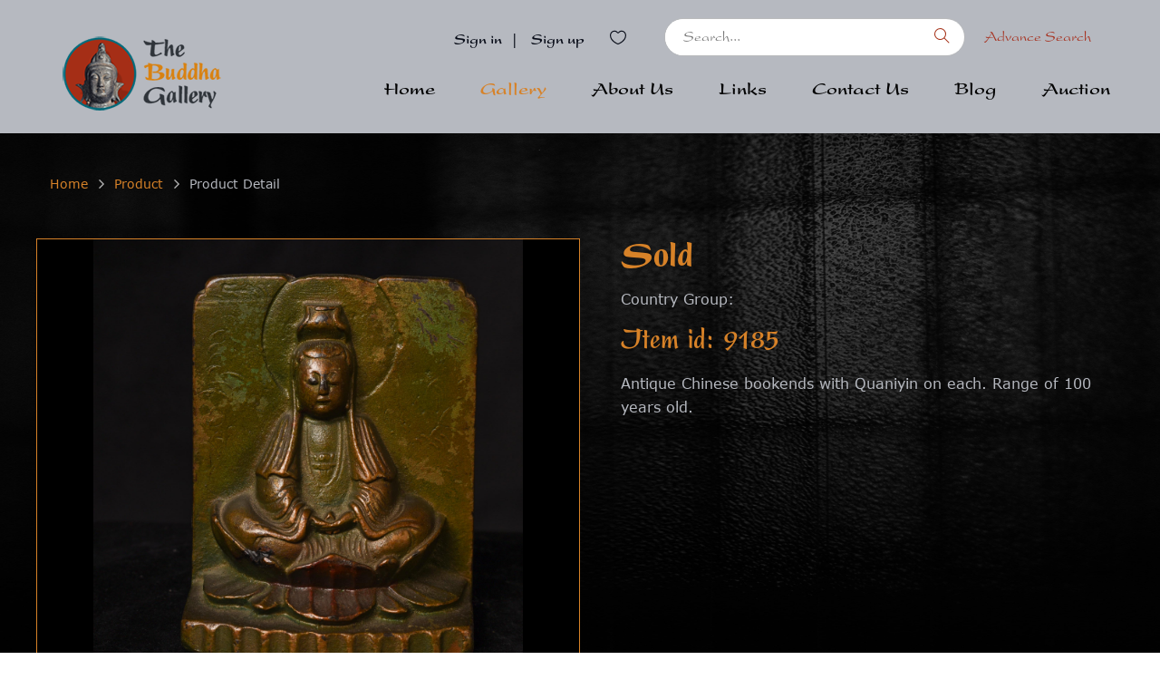

--- FILE ---
content_type: text/html; charset=UTF-8
request_url: https://www.thebuddhagallery.com/9185.html
body_size: 5990
content:
<!-- DEBUG-VIEW START 7 6 APPPATH/Config/../Views/common/footer.php -->

<!-- DEBUG-VIEW START 3 2 APPPATH/Config/../Views/common/advance-search.php -->
<!DOCTYPE html>
<html lang="">
<head>
    <meta http-equiv="Content-Type" content="text/html; charset=utf-8" />
    <title>Antique &amp; Vintage Buddhas Statues, Large Wooden Buddha Statues - The Buddha Gallery</title>
    <meta name="description" content="We have Buddhas for sale that are Antique Buddhist, Hindu, and Jain bronze sculptures from Thailand, Burma, Laos, Cambodia, Nepal, Tibet, Mongolia, China, Japan, Korea, Sri Lanka, India, and Indonesia." />
    <meta name="keywords" content="antique tibetan thangka , antique chinese bronze statue, hindu bronze statue, standing buddha statues for sale, buddha sculptures for sale" />
    <meta name="robots" content="INDEX,FOLLOW" />
    <meta name="viewport" content="width=device-width, initial-scale=1.0">
    <meta http-equiv="X-UA-Compatible" content="ie=edge">

    <link rel="icon" href="https://www.thebuddhagallery.com/public/main-static/images/favicon.ico" type="image/x-icon" />
    <link rel="shortcut icon" href="https://www.thebuddhagallery.com/public/main-static/images/favicon.ico" type="image/x-icon" />

    <!-- Css Styles -->
    <link rel="stylesheet" href="https://www.thebuddhagallery.com/public/main-static/css/bootstrap.min.css" type="text/css">
    <link rel="stylesheet" href="https://www.thebuddhagallery.com/public/main-static/css/font-awesome.min.css" type="text/css">
    <link rel="stylesheet" href="https://www.thebuddhagallery.com/public/main-static/css/themify-icons.css" type="text/css">
    <link rel="stylesheet" href="https://www.thebuddhagallery.com/public/main-static/css/elegant-icons.css" type="text/css">
    <link rel="stylesheet" href="https://www.thebuddhagallery.com/public/main-static/css/owl.carousel.min.css" type="text/css">
    <link rel="stylesheet" href="https://www.thebuddhagallery.com/public/main-static/css/nice-select.css" type="text/css">
    <link rel="stylesheet" href="https://www.thebuddhagallery.com/public/main-static/css/jquery-ui.min.css" type="text/css">
    <link rel="stylesheet" href="https://www.thebuddhagallery.com/public/main-static/css/slicknav.min.css" type="text/css">
    <link rel="stylesheet" href="https://www.thebuddhagallery.com/public/main-static/css/style.css" type="text/css">
    <link rel="stylesheet" href="https://www.thebuddhagallery.com/public/main-static/css/lightgallery.css" type="text/css">
    <link rel="stylesheet" href="https://www.thebuddhagallery.com/public/main-static/css/dev.css" type="text/css">

    <!-- Js Plugins -->
    <script src="https://www.thebuddhagallery.com/public/main-static/js/jquery-3.3.1.min.js"></script>
    <script src="https://www.thebuddhagallery.com/public/main-static/js/functions.js"></script>
</head>

<body>
    <!-- Page Preloder -->
    <div id="preloder">
        <div class="loader"></div>
    </div>
    
    <!-- Header Section Begin -->
    <header class="header-section">

        <div class="container">
            <div class="inner-header">
                <div class="row">
                    <div class="col-lg-3 col-md-3">
                        <div class="logo">
                            <a href="https://www.thebuddhagallery.com">
                                <img src="https://www.thebuddhagallery.com/public/main-static/images/logo.png" alt="">
                            </a>
                        </div>
                    </div>
                    <div class="col-lg-9 col-md-9 head-right">
                        <div class="col-lg-5 text-right col-md-5">
                            <ul class="nav-right">
                                                                    <li><a href="https://www.thebuddhagallery.com/customer/login">Sign in</a> </li>|
                                    <li><a href="https://www.thebuddhagallery.com/customer/login">Sign up</a> </li>
                                                                <li class="heart-icon">
                                    <a href="https://www.thebuddhagallery.com/customer/favorites">
                                        <i class="icon_heart_alt"></i>
                                    </a>
                                </li>
                            </ul>
                        </div>
                        <div class="col-lg-5 col-md-5">
                            <div class="advanced-search">
                                <div class="input-group">
                                    <form method="GET" action="https://www.thebuddhagallery.com/advanced-search/results">
                                        <input type="text" name="keyword" placeholder="Search...">
                                        <button type="submit"><i class="ti-search"></i></button>
                                    </form>
                                </div>
                            </div>
                        </div>
                        <div class="col-lg-2 col-md-2">
                            <div class="advanced-search-info">
                                <button type="button" data-toggle="modal" data-target="#AdvanceSearch" class="category-btn">Advance Search</button>
                            </div>
                        </div>



                        <nav class="navbar navbar-expand-md navbar-light bg-light navigation">

                            <button class="navbar-toggler" type="button" data-toggle="collapse"
                                data-target="#navbarNavDropdown" aria-controls="navbarNavDropdown" aria-expanded="false"
                                aria-label="Toggle navigation">
                                <span class="navbar-toggler-icon"></span>
                            </button>
                            <div class="collapse navbar-collapse" id="navbarNavDropdown">
                                <ul class="navbar-nav">
                                    <li class="nav-item ">
                                        <a class="nav-link" href="https://www.thebuddhagallery.com">Home </a>
                                    </li>

                                    <li class="nav-item dropdown"><a class="nav-link dropdown-toggle active" href="https://www.thebuddhagallery.com/gallery.html" id="navbarDropdownMenuLink" data-toggle="dropdown" aria-haspopup="true"aria-expanded="false">
                        Gallery 
                    </a><ul class="dropdown-menu" aria-labelledby="navbarDropdownMenuLink"><li><a class="dropdown-item" href="https://www.thebuddhagallery.com/gallery.html">View All Gallery</a></li><li class="dropdown-submenu"><a class="dropdown-item dropdown-toggle" href="https://www.thebuddhagallery.com/gallery/sold.html">Sold</a><ul class="dropdown-menu"><li><a class="dropdown-item" href="https://www.thebuddhagallery.com/gallery/sold.html">View All Sold</a></li><li><a class="dropdown-item" href="https://www.thebuddhagallery.com/gallery/sold/china-japan-and-korea.html">China, Japan and Korea</a></li><li><a class="dropdown-item" href="https://www.thebuddhagallery.com/gallery/sold/the-himalayas-tibet-nepal-mongolia-and-other.html">The Himalayas (Tibet, Nepal, Mongolia and Other)</a></li><li><a class="dropdown-item" href="https://www.thebuddhagallery.com/gallery/sold/south-and-southeast-asia-thailand-burma-laos-cambodia-india-indonesia-sri-lanka-and-vietnam.html">South and Southeast Asia (Thailand, Burma, Laos, Cambodia, India, Indonesia, Sri Lanka and Vietnam)</a></li></ul></li><li class="dropdown-submenu"><a class="dropdown-item dropdown-toggle" href="https://www.thebuddhagallery.com/gallery/for-sale.html">For Sale</a><ul class="dropdown-menu"><li><a class="dropdown-item" href="https://www.thebuddhagallery.com/gallery/for-sale.html">View All For Sale</a></li><li><a class="dropdown-item" href="https://www.thebuddhagallery.com/gallery/for-sale/china-japan-and-korea.html">China, Japan and Korea</a></li><li><a class="dropdown-item" href="https://www.thebuddhagallery.com/gallery/for-sale/the-himalayas-tibet-nepal-mongolia-and-other.html">The Himalayas (Tibet, Nepal, Mongolia and Other)</a></li><li><a class="dropdown-item" href="https://www.thebuddhagallery.com/gallery/for-sale/south-and-southeast-asia-thailand-burma-laos-cambodia-india-indonesia-sri-lanka-and-vietnam.html">South and Southeast Asia (Thailand, Burma, Laos, Cambodia, India, Indonesia, Sri Lanka and Vietnam)</a></li></ul></li><li><a class="dropdown-item" href="https://www.thebuddhagallery.com/gallery/recent-additions.html">Recent Additions</a></li></ul></li>                                    <li class="nav-item">
                                        <a class="nav-link " href="https://www.thebuddhagallery.com/about">About Us</a>
                                    </li>
                                    <li class="nav-item">
                                        <a class="nav-link " href="https://www.thebuddhagallery.com/links">Links</a>
                                    </li>
                                    <li class="nav-item">
                                        <a class="nav-link " href="https://www.thebuddhagallery.com/contacts">Contact Us</a>
                                    </li>
                                    <li class="nav-item">
                                        <a class="nav-link " href="https://www.thebuddhagallery.com/blog">Blog</a>
                                    </li>
                                    <li class="nav-item">
                                        <a class="nav-link" rel="noopener noreferrer" target="_blank" href="https://www.liveauctioneers.com/auctioneer/3925/the-buddha-gallery/">Auction</a>
                                    </li>
                                </ul>
                            </div>
                        </nav>

                    </div>

                </div>  
            </div>
        </div>

    </header>
    <!-- DEBUG-VIEW START 1 APPPATH/Config/../Views/common/flash.php -->



<!-- DEBUG-VIEW ENDED 1 APPPATH/Config/../Views/common/flash.php -->
    <!-- DEBUG-VIEW START 2 APPPATH/Config/../Views/common/advance-search.php -->
<div class="modal fade" id="AdvanceSearch" tabindex="-1" role="dialog" aria-labelledby="exampleModalLabel" aria-hidden="true">
    <div class="modal-dialog" role="document">
        <div class="modal-content">
            <div class="modal-header">

                <button type="button" class="close" data-dismiss="modal" aria-label="Close">
                    <span aria-hidden="true">&times;</span>
                </button>
            </div>
            <div class="modal-body">
                <div class="register-login" style="padding-top:0">
                    <div class="contact-form">
                        <div class="leave-comment">
                            <h4><span>Serach</span> Settings</h4>
                            <form id="searchForm" action="https://www.thebuddhagallery.com/advanced-search/results" method="GET" class="comment-form">
                            <div class="row">
                                    <div class="col-lg-12 col-md-12 form-group">
                                        <label>Keyword</label>
                                        <input type="text" name="keyword" value="" placeholder="Keyword">
                                    </div>
                                    <div class="col-lg-12 col-md-12 form-group">
                                        <label>Item Id</label>
                                        <input type="text" value="" name="item_id" placeholder="Item ID">
                                    </div>
                                    <div class="col-lg-6 col-md-6 form-group">
                                        <label>Status</label>
                                        <select name="status" class="sorting">
                                            <option value=""></option>
                                                                                            <option  value="For Sale">For Sale</option>
                                                                                            <option  value="Sold">Sold</option>
                                                                                            <option  value="Special Items">Special Items</option>
                                                                                            <option  value="Auction">Auction</option>
                                                                                    </select>
                                    </div>
                                    
                                    <div class="col-lg-6 col-md-6 form-group">
                                        <div class="select-option">
                                            <label>Material</label>
                                            <select name="material" class="sorting">
                                                                                                    <option  value=""></option>
                                                                                                    <option  value="Bronze">Bronze</option>
                                                                                                    <option  value="Ceramic">Ceramic</option>
                                                                                                    <option  value="Clay">Clay</option>
                                                                                                    <option  value="Copper">Copper</option>
                                                                                                    <option  value="Crystal">Crystal</option>
                                                                                                    <option  value="Fabric">Fabric</option>
                                                                                                    <option  value="Glass">Glass</option>
                                                                                                    <option  value="Gold">Gold</option>
                                                                                                    <option  value="Iron">Iron</option>
                                                                                                    <option  value="Ivory">Ivory</option>
                                                                                                    <option  value="Mixed">Mixed</option>
                                                                                                    <option  value="Other">Other</option>
                                                                                                    <option  value="Other metal">Other metal</option>
                                                                                                    <option  value="Paper">Paper</option>
                                                                                                    <option  value="Silver">Silver</option>
                                                                                                    <option  value="Stone">Stone</option>
                                                                                                    <option  value="Terracotta">Terracotta</option>
                                                                                                    <option  value="Wood">Wood</option>
                                                                                            </select>

                                        </div>
                                    </div>
                                    <div class="col-lg-6 col-md-6 form-group">
                                        <div class="select-option">
                                            <label>Country</label>
                                            <select name="country" class="sorting">
                                                                                                    <option  value=""></option>
                                                                                                    <option  value="Burma">Burma</option>
                                                                                                    <option  value="Cambodia">Cambodia</option>
                                                                                                    <option  value="China">China</option>
                                                                                                    <option  value="India">India</option>
                                                                                                    <option  value="Indonesia">Indonesia</option>
                                                                                                    <option  value="Japan">Japan</option>
                                                                                                    <option  value="Korea">Korea</option>
                                                                                                    <option  value="Laos">Laos</option>
                                                                                                    <option  value="Mongolia">Mongolia</option>
                                                                                                    <option  value="Nepal">Nepal</option>
                                                                                                    <option  value="Sri Lanka">Sri Lanka</option>
                                                                                                    <option  value="Thailand">Thailand</option>
                                                                                                    <option  value="Tibet">Tibet</option>
                                                                                                    <option  value="Vietnam">Vietnam</option>
                                                                                                    <option  value="Other">Other</option>
                                                                                            </select>

                                        </div>
                                    </div>
                                    <div class="col-lg-6 col-md-6 form-group">
                                        <div class="select-option">
                                            <label>Price Range</label>
                                            <select name="price_range" class="sorting">
                                                                                                    <option  value=""></option>
                                                                                                    <option  value="$ = $0 - $250">$ = $0 - $250</option>
                                                                                                    <option  value="$$ = $251 - $800">$$ = $251 - $800</option>
                                                                                                    <option  value="$$$ = $801 - $1700">$$$ = $801 - $1700</option>
                                                                                                    <option  value="$$$$ = $1701 - $3000">$$$$ = $1701 - $3000</option>
                                                                                                    <option  value="$$$$$ = 3001 and up">$$$$$ = 3001 and up</option>
                                                                                            </select>

                                        </div>
                                    </div>
                                    <div class="col-lg-12">
                                        <button type="submit" class="site-btn">Submit</button>
                                    </div>
                                </div>
                            </form>
                        </div>
                    </div>
                </div>
            </div>

        </div>
    </div>
</div>
<script type="text/javascript">

$(document).ready(function () {
    
    $('#inquire-a-product').validate({
      rules: {
        first_name: { required: true },
        last_name: { required: true },
        email: { required: true, email: true },
        comment: { required: true }
      },
      messages: {
        first_name: "Please first enter name",
        last_name: "Please enter name",
        email: "Please enter valid email",
        comment: "Please enter message",
      },
      errorElement: 'span',
      errorPlacement: function (error, element) {
        error.addClass('invalid-feedback');
        element.closest('.form-group').append(error);
      },
      highlight: function (element, errorClass, validClass) {
        $(element).addClass('is-invalid');
      },
      unhighlight: function (element, errorClass, validClass) {
        $(element).removeClass('is-invalid');
      }
    });
  });
</script>
<!-- DEBUG-VIEW ENDED 2 APPPATH/Config/../Views/common/advance-search.php -->
    <!-- Header End -->
<!-- DEBUG-VIEW ENDED 3 2 APPPATH/Config/../Views/common/advance-search.php -->

<!-- Breadcrumb Section Begin -->
<div class="breacrumb-section">
        <div class="container">
            <div class="row">
                <div class="col-lg-12">
                    <div class="breadcrumb-text">
                        <a href="https://www.thebuddhagallery.com">Home</a>
                        <a href="https://www.thebuddhagallery.com/gallery.html">Product</a>
                        <span>Product Detail</span>
                    </div>
                </div>
            </div>
        </div>
    </div>
    <!-- Breadcrumb Section Begin -->

    <!-- Product Shop Section Begin -->
    <section class="product-shop spad page-details">
        <div class="container">
            <div class="row">

                <div class="col-lg-12">
                    <div class="row">
                        <div class="col-lg-6">


                            <div class="demo-gallery">
                                <ul id="lightgallery" class="list-unstyled row">
                                                                            <li id="big-li-0"  class="col-xs-12 col-sm-12 col-md-12" data-responsive="" data-src="https://www.thebuddhagallery.com/writable/uploads/products/1619220578_4e899bce2e3a8e29cee6.jpg" alt="" title="">
                                            <a  href="">
                                                <img loading="lazy" id="big-image-0" class="img-responsive product-big-img" src="https://www.thebuddhagallery.com/writable/uploads/products/1619220578_4e899bce2e3a8e29cee6.jpg" alt="" title="" />
                                            </a>

                                        </li>
                                                                            <li id="big-li-1" style="display: none"; class="col-xs-12 col-sm-12 col-md-12" data-responsive="" data-src="https://www.thebuddhagallery.com/writable/uploads/products/1619220578_8fef4fa50558cd62f0af.jpg" alt="" title="">
                                            <a  href="">
                                                <img loading="lazy" id="big-image-1" class="img-responsive product-big-img" src="https://www.thebuddhagallery.com/writable/uploads/products/1619220578_8fef4fa50558cd62f0af.jpg" alt="" title="" />
                                            </a>

                                        </li>
                                                                            <li id="big-li-2" style="display: none"; class="col-xs-12 col-sm-12 col-md-12" data-responsive="" data-src="https://www.thebuddhagallery.com/writable/uploads/products/1619220578_9f67d5c773427053d809.jpg" alt="" title="">
                                            <a  href="">
                                                <img loading="lazy" id="big-image-2" class="img-responsive product-big-img" src="https://www.thebuddhagallery.com/writable/uploads/products/1619220578_9f67d5c773427053d809.jpg" alt="" title="" />
                                            </a>

                                        </li>
                                                                            <li id="big-li-3" style="display: none"; class="col-xs-12 col-sm-12 col-md-12" data-responsive="" data-src="https://www.thebuddhagallery.com/writable/uploads/products/1619220578_b8d839b021ab4cfd4440.jpg" alt="" title="">
                                            <a  href="">
                                                <img loading="lazy" id="big-image-3" class="img-responsive product-big-img" src="https://www.thebuddhagallery.com/writable/uploads/products/1619220578_b8d839b021ab4cfd4440.jpg" alt="" title="" />
                                            </a>

                                        </li>
                                                                            <li id="big-li-4" style="display: none"; class="col-xs-12 col-sm-12 col-md-12" data-responsive="" data-src="https://www.thebuddhagallery.com/writable/uploads/products/1619220579_d2ba462a54d29b93545e.jpg" alt="" title="">
                                            <a  href="">
                                                <img loading="lazy" id="big-image-4" class="img-responsive product-big-img" src="https://www.thebuddhagallery.com/writable/uploads/products/1619220579_d2ba462a54d29b93545e.jpg" alt="" title="" />
                                            </a>

                                        </li>
                                                                            <li id="big-li-5" style="display: none"; class="col-xs-12 col-sm-12 col-md-12" data-responsive="" data-src="https://www.thebuddhagallery.com/writable/uploads/products/1619220579_dba479619e350414170e.jpg" alt="" title="">
                                            <a  href="">
                                                <img loading="lazy" id="big-image-5" class="img-responsive product-big-img" src="https://www.thebuddhagallery.com/writable/uploads/products/1619220579_dba479619e350414170e.jpg" alt="" title="" />
                                            </a>

                                        </li>
                                                                            <li id="big-li-6" style="display: none"; class="col-xs-12 col-sm-12 col-md-12" data-responsive="" data-src="https://www.thebuddhagallery.com/writable/uploads/products/1619220579_dd6266bb2ee173ec0a3d.jpg" alt="" title="">
                                            <a  href="">
                                                <img loading="lazy" id="big-image-6" class="img-responsive product-big-img" src="https://www.thebuddhagallery.com/writable/uploads/products/1619220579_dd6266bb2ee173ec0a3d.jpg" alt="" title="" />
                                            </a>

                                        </li>
                                                                            <li id="big-li-7" style="display: none"; class="col-xs-12 col-sm-12 col-md-12" data-responsive="" data-src="https://www.thebuddhagallery.com/writable/uploads/products/1619220580_7ebb4bb5bbd1ed2c8c8b.jpg" alt="" title="">
                                            <a  href="">
                                                <img loading="lazy" id="big-image-7" class="img-responsive product-big-img" src="https://www.thebuddhagallery.com/writable/uploads/products/1619220580_7ebb4bb5bbd1ed2c8c8b.jpg" alt="" title="" />
                                            </a>

                                        </li>
                                                                            <li id="big-li-8" style="display: none"; class="col-xs-12 col-sm-12 col-md-12" data-responsive="" data-src="https://www.thebuddhagallery.com/writable/uploads/products/1619220580_b75ab470a6082af5d6e2.jpg" alt="" title="">
                                            <a  href="">
                                                <img loading="lazy" id="big-image-8" class="img-responsive product-big-img" src="https://www.thebuddhagallery.com/writable/uploads/products/1619220580_b75ab470a6082af5d6e2.jpg" alt="" title="" />
                                            </a>

                                        </li>
                                                                            <li id="big-li-9" style="display: none"; class="col-xs-12 col-sm-12 col-md-12" data-responsive="" data-src="https://www.thebuddhagallery.com/writable/uploads/products/1619220580_e4666335ef6f1aeff951.jpg" alt="" title="">
                                            <a  href="">
                                                <img loading="lazy" id="big-image-9" class="img-responsive product-big-img" src="https://www.thebuddhagallery.com/writable/uploads/products/1619220580_e4666335ef6f1aeff951.jpg" alt="" title="" />
                                            </a>

                                        </li>
                                                                            <li id="big-li-10" style="display: none"; class="col-xs-12 col-sm-12 col-md-12" data-responsive="" data-src="https://www.thebuddhagallery.com/writable/uploads/products/1619220581_621a18ea38fbe01b04a0.jpg" alt="" title="">
                                            <a  href="">
                                                <img loading="lazy" id="big-image-10" class="img-responsive product-big-img" src="https://www.thebuddhagallery.com/writable/uploads/products/1619220581_621a18ea38fbe01b04a0.jpg" alt="" title="" />
                                            </a>

                                        </li>
                                                                            <li id="big-li-11" style="display: none"; class="col-xs-12 col-sm-12 col-md-12" data-responsive="" data-src="https://www.thebuddhagallery.com/writable/uploads/products/1619220581_f73835e40a1552a8b496.jpg" alt="" title="">
                                            <a  href="">
                                                <img loading="lazy" id="big-image-11" class="img-responsive product-big-img" src="https://www.thebuddhagallery.com/writable/uploads/products/1619220581_f73835e40a1552a8b496.jpg" alt="" title="" />
                                            </a>

                                        </li>
                                                                            <li id="big-li-12" style="display: none"; class="col-xs-12 col-sm-12 col-md-12" data-responsive="" data-src="https://www.thebuddhagallery.com/writable/uploads/products/1619220582_efde05853f9c54ff553c.jpg" alt="" title="">
                                            <a  href="">
                                                <img loading="lazy" id="big-image-12" class="img-responsive product-big-img" src="https://www.thebuddhagallery.com/writable/uploads/products/1619220582_efde05853f9c54ff553c.jpg" alt="" title="" />
                                            </a>

                                        </li>
                                                                    </ul>

                            </div>

                            <p class="other-view">Click to view image and other views</p>

                            <div class="product-thumbs">
                                <div class="product-thumbs-track ps-slider owl-carousel">
                                                                            <div data-index="0" class="pt active" data-imgbigurl="https://www.thebuddhagallery.com/writable/uploads/products/1619220578_4e899bce2e3a8e29cee6.jpg">
                                            <img loading="lazy" src="https://www.thebuddhagallery.com/writable/uploads/products/thumb/1619220578_4e899bce2e3a8e29cee6.jpg">
                                        </div>

                                                                            <div data-index="1" class="pt active" data-imgbigurl="https://www.thebuddhagallery.com/writable/uploads/products/1619220578_8fef4fa50558cd62f0af.jpg">
                                            <img loading="lazy" src="https://www.thebuddhagallery.com/writable/uploads/products/thumb/1619220578_8fef4fa50558cd62f0af.jpg">
                                        </div>

                                                                            <div data-index="2" class="pt active" data-imgbigurl="https://www.thebuddhagallery.com/writable/uploads/products/1619220578_9f67d5c773427053d809.jpg">
                                            <img loading="lazy" src="https://www.thebuddhagallery.com/writable/uploads/products/thumb/1619220578_9f67d5c773427053d809.jpg">
                                        </div>

                                                                            <div data-index="3" class="pt active" data-imgbigurl="https://www.thebuddhagallery.com/writable/uploads/products/1619220578_b8d839b021ab4cfd4440.jpg">
                                            <img loading="lazy" src="https://www.thebuddhagallery.com/writable/uploads/products/thumb/1619220578_b8d839b021ab4cfd4440.jpg">
                                        </div>

                                                                            <div data-index="4" class="pt active" data-imgbigurl="https://www.thebuddhagallery.com/writable/uploads/products/1619220579_d2ba462a54d29b93545e.jpg">
                                            <img loading="lazy" src="https://www.thebuddhagallery.com/writable/uploads/products/thumb/1619220579_d2ba462a54d29b93545e.jpg">
                                        </div>

                                                                            <div data-index="5" class="pt active" data-imgbigurl="https://www.thebuddhagallery.com/writable/uploads/products/1619220579_dba479619e350414170e.jpg">
                                            <img loading="lazy" src="https://www.thebuddhagallery.com/writable/uploads/products/thumb/1619220579_dba479619e350414170e.jpg">
                                        </div>

                                                                            <div data-index="6" class="pt active" data-imgbigurl="https://www.thebuddhagallery.com/writable/uploads/products/1619220579_dd6266bb2ee173ec0a3d.jpg">
                                            <img loading="lazy" src="https://www.thebuddhagallery.com/writable/uploads/products/thumb/1619220579_dd6266bb2ee173ec0a3d.jpg">
                                        </div>

                                                                            <div data-index="7" class="pt active" data-imgbigurl="https://www.thebuddhagallery.com/writable/uploads/products/1619220580_7ebb4bb5bbd1ed2c8c8b.jpg">
                                            <img loading="lazy" src="https://www.thebuddhagallery.com/writable/uploads/products/thumb/1619220580_7ebb4bb5bbd1ed2c8c8b.jpg">
                                        </div>

                                                                            <div data-index="8" class="pt active" data-imgbigurl="https://www.thebuddhagallery.com/writable/uploads/products/1619220580_b75ab470a6082af5d6e2.jpg">
                                            <img loading="lazy" src="https://www.thebuddhagallery.com/writable/uploads/products/thumb/1619220580_b75ab470a6082af5d6e2.jpg">
                                        </div>

                                                                            <div data-index="9" class="pt active" data-imgbigurl="https://www.thebuddhagallery.com/writable/uploads/products/1619220580_e4666335ef6f1aeff951.jpg">
                                            <img loading="lazy" src="https://www.thebuddhagallery.com/writable/uploads/products/thumb/1619220580_e4666335ef6f1aeff951.jpg">
                                        </div>

                                                                            <div data-index="10" class="pt active" data-imgbigurl="https://www.thebuddhagallery.com/writable/uploads/products/1619220581_621a18ea38fbe01b04a0.jpg">
                                            <img loading="lazy" src="https://www.thebuddhagallery.com/writable/uploads/products/thumb/1619220581_621a18ea38fbe01b04a0.jpg">
                                        </div>

                                                                            <div data-index="11" class="pt active" data-imgbigurl="https://www.thebuddhagallery.com/writable/uploads/products/1619220581_f73835e40a1552a8b496.jpg">
                                            <img loading="lazy" src="https://www.thebuddhagallery.com/writable/uploads/products/thumb/1619220581_f73835e40a1552a8b496.jpg">
                                        </div>

                                                                            <div data-index="12" class="pt active" data-imgbigurl="https://www.thebuddhagallery.com/writable/uploads/products/1619220582_efde05853f9c54ff553c.jpg">
                                            <img loading="lazy" src="https://www.thebuddhagallery.com/writable/uploads/products/thumb/1619220582_efde05853f9c54ff553c.jpg">
                                        </div>

                                                                    </div>
                            </div>
                        </div>
                        <div class="col-lg-6">
                            <div class="product-details">
                                <div class="pd-title">
                                    <h3><span>Sold</span></h3>

                                </div>

                                <div class="pd-desc">
                                    <p> Country Group: </p>
                                    <h4><span>Item id: 9185</span></h4>
                                    <p>Antique Chinese bookends with Quaniyin on each. Range of 100 years old. </p>
                                </div>

                            </div>
                        </div>
                    </div>

                </div>
            </div>
        </div>

        <div class="product-pricing-sec">

            <div class="container">
                <div class="col-md-12">

                    <div class="col-lg-6 col-md-6">
                        <h4>Price Range</h4>
                        <div class="price-main">
                            <div class="price-left-site">$<span>=</span></div>
                            <div class="price-right-site">$0 - $250</div>
                        </div>

                        <div class="price-main">
                            <div class="price-left-site">$$<span>=</span></div>
                            <div class="price-right-site">$251 - $800</div>
                        </div>

                        <div class="price-main">
                            <div class="price-left-site">$$$<span>=</span></div>
                            <div class="price-right-site">$801 - $1700</div>
                        </div>

                        <div class="price-main">
                            <div class="price-left-site">$$$$<span>=</span></div>
                            <div class="price-right-site"> $1701 - 3000</div>
                        </div>

                        <div class="price-main">
                            <div class="price-left-site">$$$$$<span>=</span></div>
                            <div class="price-right-site">$3001 and up</div>
                        </div>
                    </div>
                    <div class="col-lg-6 col-md-6">

                        <div class="price-main2">
                            <div class="price-left-sale">Availability: </div>
                            <div class="price-right-sale">Sold</div>
                        </div>

                        <div class="price-main2">
                            <div class="price-left-sale">Country: </div>
                            <div class="price-right-sale">China</div>
                        </div>

                        <div class="price-main2">
                            <div class="price-left-sale">Material: </div>
                            <div class="price-right-sale">Other metal</div>
                        </div>

                        <div class="price-main2">
                            <div class="price-left-sale">Dating: </div>
                            <div class="price-right-sale">
                                19th - 20th                                
                            </div>
                        </div>

                        <div class="price-main2">
                            <div class="price-left-sale">Pricing: </div>
                            <div class="price-right-sale"></div>
                        </div>

                    </div>

                </div>
            </div>

        </div>

        <div class="product-pricing-sec2">

            <div class="container">
                <div class="col-md-12">

                    <div class="col-lg-6 col-md-6">

                        <div class="price-main">
                            <a href="#SendAFriend" data-toggle="modal" data-target="#SendAFriend"><span>
                                <img src="https://www.thebuddhagallery.com/public/main-static/images/send-friend.png" alt="" title=""> Send to a Friend</span></a>
                        </div>


                    </div>
                    <div class="col-lg-6 col-md-6">

                        <div class="price-main2">
                            <p><a href="#InquireAProduct" data-toggle="modal" data-target="#InquireAProduct"><span>
                                <img src="https://www.thebuddhagallery.com/public/main-static/images/msg-icon.png" alt="" title=""> Inquire About this Product</span></a>
                            </p>
                        </div>


                    </div>

                </div>
            </div>

        </div>

    </section>
    <!-- Product Shop Section End -->


    <script src="https://www.google.com/recaptcha/api.js" async defer></script>                                    

    <!-- DEBUG-VIEW START 4 APPPATH/Config/../Views/common/send-a-friend.php -->
<div class="modal fade" id="SendAFriend" tabindex="-1" role="dialog" aria-labelledby="exampleModalLabel"
        aria-hidden="true">
        <div class="modal-dialog" role="document">
            <div class="modal-content">
                <div class="modal-header">

                    <button type="button" class="close" data-dismiss="modal" aria-label="Close">
                        <span aria-hidden="true">&times;</span>
                    </button>
                </div>
                <div class="modal-body">
                    <div class="register-login" style="padding-top:0">
                        <div class="contact-form">
                            <div class="leave-comment">
                                <h4><span>Tell a Friend</span></h4>
                                <p>If you've tried to reach us and have had trouble getting through, or have not gotten
                                    a response, please try again or contact us directly at this link:
                                    <span>steve@thebuddhagallery.com</span></p>

                                <form id="send-a-product" action="https://www.thebuddhagallery.com/product/send" method="post" class="comment-form">
                                    <div class="row">
                                        <div class="col-lg-6 col-md-6">

                                            <label>First Name<span>*</span></label>
                                            <input name="first_name" type="text" placeholder="">
                                        </div>

                                        <div class="col-lg-6 col-md-6">
                                            <label>Last Name<span>*</span></label>
                                            <input name="last_name"type="text" placeholder="">
                                        </div>

                                        <div class="col-lg-12 col-md-12">
                                            <label>Your Email<span>*</span></label>
                                            <input name="email"type="text" placeholder="">
                                        </div>
                                        <div class="col-lg-12 col-md-12">
                                            <label>Item Id<span>*</span></label>
                                            <input  name="item_id" readonly type="text" placeholder="" value="9185">
                                        </div>

                                        <div class="col-lg-12 col-md-12">
                                            <label>Friend's email 1<span>*</span></label>
                                            <input name="friend_email_1" type="text" placeholder="">
                                        </div>

                                        <div class="col-lg-12 col-md-12">
                                            <label>Friend's email 2</label>
                                            <input name="friend_email_2" type="text" placeholder="">
                                        </div>

                                        <div class="col-lg-12 col-md-12">
                                            <label>Friend's email 3</label>
                                            <input name="friend_email_3" type="text" placeholder="">
                                        </div>

                                        <div class="col-lg-12 col-md-12">
                                            <label>Friend's email 4</label>
                                            <input name="friend_email_4" type="text" placeholder="">
                                        </div>

                                        <div class="col-lg-12 col-md-12">

                                            <label>Comment<span>*</span></label>
                                            <textarea name="comment" placeholder=""></textarea>

                                        </div>

                                        <div class="col-lg-12 col-md-12">
                                            <div class="g-recaptcha" data-sitekey="6LevkscSAAAAAPIBTXMGLD1EtGWD3lAuF9_P_tU_"></div>
                                        </div>
                                        <div class="col-lg-12">
                                            <button type="submit" class="site-btn">Submit</button>
                                        </div>
                                    </div>
                                </form>
                            </div>
                        </div>
                    </div>
                </div>

            </div>
        </div>
    </div>
    <script type="text/javascript">

$(document).ready(function () {
    
    $('#send-a-product').validate({
      rules: {
        first_name: { required: true },
        last_name: { required: true },
        email: { required: true, email: true },
        friend_email_1: { required: true },
        comment: { required: true }
      },
      messages: {
        first_name: "Please first enter name",
        last_name: "Please enter name",
        email: "Please enter valid email",
        friend_email_1: "Enter email for your friend",
        comment: "Please enter message",
      },
      errorElement: 'span',
      errorPlacement: function (error, element) {
        error.addClass('invalid-feedback');
        element.closest('.form-group').append(error);
      },
      highlight: function (element, errorClass, validClass) {
        $(element).addClass('is-invalid');
      },
      unhighlight: function (element, errorClass, validClass) {
        $(element).removeClass('is-invalid');
      }
    });
  });
</script>
<!-- DEBUG-VIEW ENDED 4 APPPATH/Config/../Views/common/send-a-friend.php -->
    <!-- DEBUG-VIEW START 5 APPPATH/Config/../Views/common/inquire-a-product.php -->
<div class="modal fade" id="InquireAProduct" tabindex="-1" role="dialog" aria-labelledby="exampleModalLabel" aria-hidden="true">
    <div class="modal-dialog" role="document">
        <div class="modal-content">
            <div class="modal-header">

                <button type="button" class="close" data-dismiss="modal" aria-label="Close">
                    <span aria-hidden="true">&times;</span>
                </button>
            </div>
            <div class="modal-body">
                <div class="register-login" style="padding-top:0">
                    <div class="contact-form">
                        <div class="leave-comment">
                            <h4><span>Inquire a Product</span></h4>
                            <p>If you've tried to reach us and have had trouble getting through, or have not gotten
                                a response, please try again or contact us directly at this link:
                                <span>steve@thebuddhagallery.com</span></p>

                            <form id="inquire-a-product" action="https://www.thebuddhagallery.com/product/inquire" method="post" class="comment-form">
                                <div class="row">
                                    <div class="col-lg-6 col-md-6">

                                        <label>First Name<span>*</span></label>
                                        <input name="first_name" type="text" placeholder="">
                                    </div>

                                    <div class="col-lg-6 col-md-6">
                                        <label>Last Name<span>*</span></label>
                                        <input name="last_name" type="text" placeholder="">
                                    </div>

                                    <div class="col-lg-12 col-md-12">
                                        <label>Email<span>*</span></label>
                                        <input name="email" type="text" placeholder="">
                                    </div>

                                    <div class="col-lg-12 col-md-12">

                                        <label>Item Id<span>*</span></label>
                                        <input  name="item_id" readonly type="text" placeholder="" value="9185">

                                    </div>

                                    <div class="col-lg-12 col-md-12">

                                        <label>Comment<span>*</span></label>
                                        <textarea name="comment"></textarea>

                                    </div>

                                    <div class="col-lg-12 col-md-12">
                                        <div class="g-recaptcha" data-sitekey="6LevkscSAAAAAPIBTXMGLD1EtGWD3lAuF9_P_tU_"></div>
                                    </div>
                                    <div class="col-lg-12">
                                        <button type="submit" class="site-btn">Submit</button>
                                    </div>
                                </div>
                            </form>
                        </div>
                    </div>
                </div>
            </div>

        </div>
    </div>
</div>
<script type="text/javascript">

$(document).ready(function () {
    
    $('#inquire-a-product').validate({
      rules: {
        first_name: { required: true },
        last_name: { required: true },
        email: { required: true, email: true },
        comment: { required: true }
      },
      messages: {
        first_name: "Please first enter name",
        last_name: "Please enter name",
        email: "Please enter valid email",
        comment: "Please enter message",
      },
      errorElement: 'span',
      errorPlacement: function (error, element) {
        error.addClass('invalid-feedback');
        element.closest('.form-group').append(error);
      },
      highlight: function (element, errorClass, validClass) {
        $(element).addClass('is-invalid');
      },
      unhighlight: function (element, errorClass, validClass) {
        $(element).removeClass('is-invalid');
      }
    });
  });
</script>
<!-- DEBUG-VIEW ENDED 5 APPPATH/Config/../Views/common/inquire-a-product.php -->
    

<!-- DEBUG-VIEW START 6 APPPATH/Config/../Views/common/footer.php -->

    <!----------newsletter----------->
    <div class="newsletter-section">
        <div class="container">
            <div class="row">
                <div class="col-lg-12">
                    <div class="newslatter-item">
                        <div class="col-lg-4 col-md-4">
                            <h5>Subscribe Our Newsletter</h5>

                        </div>
                        <div class="col-lg-7 col-md-7">
                            <form method="POST" action="https://www.thebuddhagallery.com/newsletter/subscribe" class="subscribe-form">
                                <input type="text" name="email" placeholder="Enter your email addres">
                                <button type="submit">Subscribe</button>
                            </form>
                        </div>

                    </div>
                </div>
            </div>
        </div>
    </div>
    <!----------newsletter----------->


    <!-- Footer Section Begin -->
    <footer class="footer-section">
        <div class="container">
            <div class="row">

                <div class="col-lg-3 col-md-3 col-sm-6 ">
                    <div class="footer-widget">
                        <h5>Information</h5>
                        <ul>
                            <li><a href="https://www.thebuddhagallery.com">HOME</a></li>
                            <li><a href="https://www.thebuddhagallery.com/gallery.html">GALLERY</a></li>
                            <li><a href="https://www.thebuddhagallery.com/about">ABOUT US</a></li>
                            <li><a href="https://www.thebuddhagallery.com/links">LINKS</a></li>
                            <li><a href="https://www.thebuddhagallery.com/contacts">CONTACT</a></li>
                            <li><a href="https://www.thebuddhagallery.com/terms-and-conditions">TERMS AND CONDITIONS</a></li>
                        </ul>
                    </div>
                </div>
                <div class="col-lg-3 col-md-3 col-sm-6 ">
                    <div class="footer-widget offset-lg-2">
                        <h5>Category</h5>
                        <ul>
                            <li><a href="https://www.thebuddhagallery.com/gallery/for-sale.html">FOR SALE</a></li>
                            <li><a href="https://www.thebuddhagallery.com/gallery/sold.html">SOLD</a></li>
                            <li><a href="https://www.thebuddhagallery.com/gallery/recent-additions.html">RECENT ADDITIONS</a></li>
                            <li><a href="https://www.thebuddhagallery.com/gallery/auctions.html">AUCTION</a></li>
                        </ul>
                    </div>
                </div>

                <div class="col-lg-3 col-md-3 col-sm-6 ">
                    <div class="footer-widget offset-lg-2">
                        <h5>My Account</h5>
                        <ul>
                            <li><a href="https://www.thebuddhagallery.com/customer/login">LOGIN</a></li>
                            <li><a href="https://www.thebuddhagallery.com/customer/favorites">SAVED ITEMS</a></li>
                            <li><a href="https://www.thebuddhagallery.com/customer/account">MY DASHBOARD</a></li>
                            <li><a href="" onClick="return paypal()"><img src="https://www.thebuddhagallery.com/public/main-static/images/paypal.png" alt=""></a>
                            </li>
                        </ul>
                    </div>
                </div>

                <div class="col-lg-3 col-md-3 col-sm-6 ">
                    <div class="footer-widget offset-lg-2">
                        <h5>Connect With us</h5>
                        <div class="footer-left">
                            <ul class="footer-social">

                                <a href="https://www.facebook.com/The-Buddha-Gallery-193439784626/"><i class="fa fa-facebook"></i> Facebook</a>
                                <a href="https://www.youtube.com/user/TheBuddhaGallery"><i class="fa fa-youtube"></i> Youtube</a>
                            </ul>
                        </div>
                    </div>
                </div>


            </div>
        </div>
        <div class="copyright-reserved">
            <div class="container">
                <div class="row">
                    <div class="col-lg-12">
                        <div class="copyright-text">
                            &copy; 2001 - 2025 Buddha Gallery. All Rights Reserved
                        </div>
                        <div class="payment-pic">
                            <!--<a href="#"><img src="https://www.thebuddhagallery.com/public/main-static/images/footer-app-icon.jpg"
                                    alt=""></a> <a href="#"> <img
                                    src="https://www.thebuddhagallery.com/public/main-static/images/footer-app-icon2.jpg" alt=""></a> -->
                        </div>
                    </div>
                </div>
            </div>
        </div>
    </footer>
    <!-- Footer Section End -->

    <form id="paypal" style="display: none;" method="post" action="https://www.paypal.com/cgi-bin/webscr">
        <input type="hidden" value="_xclick" name="cmd">
        <input type="hidden" value="buddhatoo@gmail.com" name="business">
        <input type="hidden" value="Buddha Gallery Purchase" name="item_name">
        <input type="hidden" value="1" name="no_note">
        <input type="hidden" value="1" name="no_shipping">
        <input type="hidden" value="https://www.thebuddhagallery.com" name="return">
        <input type="hidden" value="https://www.thebuddhagallery.com" name="cancel_return">
        <input type="hidden" value="USD" name="currency_code">
    </form>

    <!-- Js Plugins -->
    <script src="https://www.thebuddhagallery.com/public/main-static/js/bootstrap.min.js"></script>
    <script src="https://www.thebuddhagallery.com/public/main-static/js/jquery-ui.min.js"></script>
    <script src="https://www.thebuddhagallery.com/public/main-static/js/jquery.countdown.min.js"></script>
    <script src="https://www.thebuddhagallery.com/public/main-static/js/jquery.nice-select.min.js"></script>
    <script src="https://www.thebuddhagallery.com/public/main-static/js/jquery.zoom.min.js"></script>
    <script src="https://www.thebuddhagallery.com/public/main-static/js/jquery.dd.min.js"></script>
    <script src="https://www.thebuddhagallery.com/public/main-static/js/jquery.slicknav.js"></script>
    <script src="https://www.thebuddhagallery.com/public/main-static/js/owl.carousel.min.js"></script>
    <script src="https://www.thebuddhagallery.com/public/main-static/js/main.js"></script>

    <script src="https://www.thebuddhagallery.com/public/admin-static/js/jquery.validate.min.js"></script>
    <script src="https://www.thebuddhagallery.com/public/main-static/js/lightgallery-all.min.js"></script>

    <script type="text/javascript">
        function paypal(){
                document.getElementById("paypal").submit();
                return false;
        }
    </script>

    <script type="text/javascript">
        $(document).ready(function(){
            $('#lightgallery').lightGallery();
        });
    </script>
    
</body>

</html>
<!-- DEBUG-VIEW ENDED 6 APPPATH/Config/../Views/common/footer.php -->

<!-- DEBUG-VIEW ENDED 7 6 APPPATH/Config/../Views/common/footer.php -->


--- FILE ---
content_type: text/html; charset=utf-8
request_url: https://www.google.com/recaptcha/api2/anchor?ar=1&k=6LevkscSAAAAAPIBTXMGLD1EtGWD3lAuF9_P_tU_&co=aHR0cHM6Ly93d3cudGhlYnVkZGhhZ2FsbGVyeS5jb206NDQz&hl=en&v=7gg7H51Q-naNfhmCP3_R47ho&size=normal&anchor-ms=20000&execute-ms=30000&cb=h9af0b6svqwg
body_size: 48952
content:
<!DOCTYPE HTML><html dir="ltr" lang="en"><head><meta http-equiv="Content-Type" content="text/html; charset=UTF-8">
<meta http-equiv="X-UA-Compatible" content="IE=edge">
<title>reCAPTCHA</title>
<style type="text/css">
/* cyrillic-ext */
@font-face {
  font-family: 'Roboto';
  font-style: normal;
  font-weight: 400;
  font-stretch: 100%;
  src: url(//fonts.gstatic.com/s/roboto/v48/KFO7CnqEu92Fr1ME7kSn66aGLdTylUAMa3GUBHMdazTgWw.woff2) format('woff2');
  unicode-range: U+0460-052F, U+1C80-1C8A, U+20B4, U+2DE0-2DFF, U+A640-A69F, U+FE2E-FE2F;
}
/* cyrillic */
@font-face {
  font-family: 'Roboto';
  font-style: normal;
  font-weight: 400;
  font-stretch: 100%;
  src: url(//fonts.gstatic.com/s/roboto/v48/KFO7CnqEu92Fr1ME7kSn66aGLdTylUAMa3iUBHMdazTgWw.woff2) format('woff2');
  unicode-range: U+0301, U+0400-045F, U+0490-0491, U+04B0-04B1, U+2116;
}
/* greek-ext */
@font-face {
  font-family: 'Roboto';
  font-style: normal;
  font-weight: 400;
  font-stretch: 100%;
  src: url(//fonts.gstatic.com/s/roboto/v48/KFO7CnqEu92Fr1ME7kSn66aGLdTylUAMa3CUBHMdazTgWw.woff2) format('woff2');
  unicode-range: U+1F00-1FFF;
}
/* greek */
@font-face {
  font-family: 'Roboto';
  font-style: normal;
  font-weight: 400;
  font-stretch: 100%;
  src: url(//fonts.gstatic.com/s/roboto/v48/KFO7CnqEu92Fr1ME7kSn66aGLdTylUAMa3-UBHMdazTgWw.woff2) format('woff2');
  unicode-range: U+0370-0377, U+037A-037F, U+0384-038A, U+038C, U+038E-03A1, U+03A3-03FF;
}
/* math */
@font-face {
  font-family: 'Roboto';
  font-style: normal;
  font-weight: 400;
  font-stretch: 100%;
  src: url(//fonts.gstatic.com/s/roboto/v48/KFO7CnqEu92Fr1ME7kSn66aGLdTylUAMawCUBHMdazTgWw.woff2) format('woff2');
  unicode-range: U+0302-0303, U+0305, U+0307-0308, U+0310, U+0312, U+0315, U+031A, U+0326-0327, U+032C, U+032F-0330, U+0332-0333, U+0338, U+033A, U+0346, U+034D, U+0391-03A1, U+03A3-03A9, U+03B1-03C9, U+03D1, U+03D5-03D6, U+03F0-03F1, U+03F4-03F5, U+2016-2017, U+2034-2038, U+203C, U+2040, U+2043, U+2047, U+2050, U+2057, U+205F, U+2070-2071, U+2074-208E, U+2090-209C, U+20D0-20DC, U+20E1, U+20E5-20EF, U+2100-2112, U+2114-2115, U+2117-2121, U+2123-214F, U+2190, U+2192, U+2194-21AE, U+21B0-21E5, U+21F1-21F2, U+21F4-2211, U+2213-2214, U+2216-22FF, U+2308-230B, U+2310, U+2319, U+231C-2321, U+2336-237A, U+237C, U+2395, U+239B-23B7, U+23D0, U+23DC-23E1, U+2474-2475, U+25AF, U+25B3, U+25B7, U+25BD, U+25C1, U+25CA, U+25CC, U+25FB, U+266D-266F, U+27C0-27FF, U+2900-2AFF, U+2B0E-2B11, U+2B30-2B4C, U+2BFE, U+3030, U+FF5B, U+FF5D, U+1D400-1D7FF, U+1EE00-1EEFF;
}
/* symbols */
@font-face {
  font-family: 'Roboto';
  font-style: normal;
  font-weight: 400;
  font-stretch: 100%;
  src: url(//fonts.gstatic.com/s/roboto/v48/KFO7CnqEu92Fr1ME7kSn66aGLdTylUAMaxKUBHMdazTgWw.woff2) format('woff2');
  unicode-range: U+0001-000C, U+000E-001F, U+007F-009F, U+20DD-20E0, U+20E2-20E4, U+2150-218F, U+2190, U+2192, U+2194-2199, U+21AF, U+21E6-21F0, U+21F3, U+2218-2219, U+2299, U+22C4-22C6, U+2300-243F, U+2440-244A, U+2460-24FF, U+25A0-27BF, U+2800-28FF, U+2921-2922, U+2981, U+29BF, U+29EB, U+2B00-2BFF, U+4DC0-4DFF, U+FFF9-FFFB, U+10140-1018E, U+10190-1019C, U+101A0, U+101D0-101FD, U+102E0-102FB, U+10E60-10E7E, U+1D2C0-1D2D3, U+1D2E0-1D37F, U+1F000-1F0FF, U+1F100-1F1AD, U+1F1E6-1F1FF, U+1F30D-1F30F, U+1F315, U+1F31C, U+1F31E, U+1F320-1F32C, U+1F336, U+1F378, U+1F37D, U+1F382, U+1F393-1F39F, U+1F3A7-1F3A8, U+1F3AC-1F3AF, U+1F3C2, U+1F3C4-1F3C6, U+1F3CA-1F3CE, U+1F3D4-1F3E0, U+1F3ED, U+1F3F1-1F3F3, U+1F3F5-1F3F7, U+1F408, U+1F415, U+1F41F, U+1F426, U+1F43F, U+1F441-1F442, U+1F444, U+1F446-1F449, U+1F44C-1F44E, U+1F453, U+1F46A, U+1F47D, U+1F4A3, U+1F4B0, U+1F4B3, U+1F4B9, U+1F4BB, U+1F4BF, U+1F4C8-1F4CB, U+1F4D6, U+1F4DA, U+1F4DF, U+1F4E3-1F4E6, U+1F4EA-1F4ED, U+1F4F7, U+1F4F9-1F4FB, U+1F4FD-1F4FE, U+1F503, U+1F507-1F50B, U+1F50D, U+1F512-1F513, U+1F53E-1F54A, U+1F54F-1F5FA, U+1F610, U+1F650-1F67F, U+1F687, U+1F68D, U+1F691, U+1F694, U+1F698, U+1F6AD, U+1F6B2, U+1F6B9-1F6BA, U+1F6BC, U+1F6C6-1F6CF, U+1F6D3-1F6D7, U+1F6E0-1F6EA, U+1F6F0-1F6F3, U+1F6F7-1F6FC, U+1F700-1F7FF, U+1F800-1F80B, U+1F810-1F847, U+1F850-1F859, U+1F860-1F887, U+1F890-1F8AD, U+1F8B0-1F8BB, U+1F8C0-1F8C1, U+1F900-1F90B, U+1F93B, U+1F946, U+1F984, U+1F996, U+1F9E9, U+1FA00-1FA6F, U+1FA70-1FA7C, U+1FA80-1FA89, U+1FA8F-1FAC6, U+1FACE-1FADC, U+1FADF-1FAE9, U+1FAF0-1FAF8, U+1FB00-1FBFF;
}
/* vietnamese */
@font-face {
  font-family: 'Roboto';
  font-style: normal;
  font-weight: 400;
  font-stretch: 100%;
  src: url(//fonts.gstatic.com/s/roboto/v48/KFO7CnqEu92Fr1ME7kSn66aGLdTylUAMa3OUBHMdazTgWw.woff2) format('woff2');
  unicode-range: U+0102-0103, U+0110-0111, U+0128-0129, U+0168-0169, U+01A0-01A1, U+01AF-01B0, U+0300-0301, U+0303-0304, U+0308-0309, U+0323, U+0329, U+1EA0-1EF9, U+20AB;
}
/* latin-ext */
@font-face {
  font-family: 'Roboto';
  font-style: normal;
  font-weight: 400;
  font-stretch: 100%;
  src: url(//fonts.gstatic.com/s/roboto/v48/KFO7CnqEu92Fr1ME7kSn66aGLdTylUAMa3KUBHMdazTgWw.woff2) format('woff2');
  unicode-range: U+0100-02BA, U+02BD-02C5, U+02C7-02CC, U+02CE-02D7, U+02DD-02FF, U+0304, U+0308, U+0329, U+1D00-1DBF, U+1E00-1E9F, U+1EF2-1EFF, U+2020, U+20A0-20AB, U+20AD-20C0, U+2113, U+2C60-2C7F, U+A720-A7FF;
}
/* latin */
@font-face {
  font-family: 'Roboto';
  font-style: normal;
  font-weight: 400;
  font-stretch: 100%;
  src: url(//fonts.gstatic.com/s/roboto/v48/KFO7CnqEu92Fr1ME7kSn66aGLdTylUAMa3yUBHMdazQ.woff2) format('woff2');
  unicode-range: U+0000-00FF, U+0131, U+0152-0153, U+02BB-02BC, U+02C6, U+02DA, U+02DC, U+0304, U+0308, U+0329, U+2000-206F, U+20AC, U+2122, U+2191, U+2193, U+2212, U+2215, U+FEFF, U+FFFD;
}
/* cyrillic-ext */
@font-face {
  font-family: 'Roboto';
  font-style: normal;
  font-weight: 500;
  font-stretch: 100%;
  src: url(//fonts.gstatic.com/s/roboto/v48/KFO7CnqEu92Fr1ME7kSn66aGLdTylUAMa3GUBHMdazTgWw.woff2) format('woff2');
  unicode-range: U+0460-052F, U+1C80-1C8A, U+20B4, U+2DE0-2DFF, U+A640-A69F, U+FE2E-FE2F;
}
/* cyrillic */
@font-face {
  font-family: 'Roboto';
  font-style: normal;
  font-weight: 500;
  font-stretch: 100%;
  src: url(//fonts.gstatic.com/s/roboto/v48/KFO7CnqEu92Fr1ME7kSn66aGLdTylUAMa3iUBHMdazTgWw.woff2) format('woff2');
  unicode-range: U+0301, U+0400-045F, U+0490-0491, U+04B0-04B1, U+2116;
}
/* greek-ext */
@font-face {
  font-family: 'Roboto';
  font-style: normal;
  font-weight: 500;
  font-stretch: 100%;
  src: url(//fonts.gstatic.com/s/roboto/v48/KFO7CnqEu92Fr1ME7kSn66aGLdTylUAMa3CUBHMdazTgWw.woff2) format('woff2');
  unicode-range: U+1F00-1FFF;
}
/* greek */
@font-face {
  font-family: 'Roboto';
  font-style: normal;
  font-weight: 500;
  font-stretch: 100%;
  src: url(//fonts.gstatic.com/s/roboto/v48/KFO7CnqEu92Fr1ME7kSn66aGLdTylUAMa3-UBHMdazTgWw.woff2) format('woff2');
  unicode-range: U+0370-0377, U+037A-037F, U+0384-038A, U+038C, U+038E-03A1, U+03A3-03FF;
}
/* math */
@font-face {
  font-family: 'Roboto';
  font-style: normal;
  font-weight: 500;
  font-stretch: 100%;
  src: url(//fonts.gstatic.com/s/roboto/v48/KFO7CnqEu92Fr1ME7kSn66aGLdTylUAMawCUBHMdazTgWw.woff2) format('woff2');
  unicode-range: U+0302-0303, U+0305, U+0307-0308, U+0310, U+0312, U+0315, U+031A, U+0326-0327, U+032C, U+032F-0330, U+0332-0333, U+0338, U+033A, U+0346, U+034D, U+0391-03A1, U+03A3-03A9, U+03B1-03C9, U+03D1, U+03D5-03D6, U+03F0-03F1, U+03F4-03F5, U+2016-2017, U+2034-2038, U+203C, U+2040, U+2043, U+2047, U+2050, U+2057, U+205F, U+2070-2071, U+2074-208E, U+2090-209C, U+20D0-20DC, U+20E1, U+20E5-20EF, U+2100-2112, U+2114-2115, U+2117-2121, U+2123-214F, U+2190, U+2192, U+2194-21AE, U+21B0-21E5, U+21F1-21F2, U+21F4-2211, U+2213-2214, U+2216-22FF, U+2308-230B, U+2310, U+2319, U+231C-2321, U+2336-237A, U+237C, U+2395, U+239B-23B7, U+23D0, U+23DC-23E1, U+2474-2475, U+25AF, U+25B3, U+25B7, U+25BD, U+25C1, U+25CA, U+25CC, U+25FB, U+266D-266F, U+27C0-27FF, U+2900-2AFF, U+2B0E-2B11, U+2B30-2B4C, U+2BFE, U+3030, U+FF5B, U+FF5D, U+1D400-1D7FF, U+1EE00-1EEFF;
}
/* symbols */
@font-face {
  font-family: 'Roboto';
  font-style: normal;
  font-weight: 500;
  font-stretch: 100%;
  src: url(//fonts.gstatic.com/s/roboto/v48/KFO7CnqEu92Fr1ME7kSn66aGLdTylUAMaxKUBHMdazTgWw.woff2) format('woff2');
  unicode-range: U+0001-000C, U+000E-001F, U+007F-009F, U+20DD-20E0, U+20E2-20E4, U+2150-218F, U+2190, U+2192, U+2194-2199, U+21AF, U+21E6-21F0, U+21F3, U+2218-2219, U+2299, U+22C4-22C6, U+2300-243F, U+2440-244A, U+2460-24FF, U+25A0-27BF, U+2800-28FF, U+2921-2922, U+2981, U+29BF, U+29EB, U+2B00-2BFF, U+4DC0-4DFF, U+FFF9-FFFB, U+10140-1018E, U+10190-1019C, U+101A0, U+101D0-101FD, U+102E0-102FB, U+10E60-10E7E, U+1D2C0-1D2D3, U+1D2E0-1D37F, U+1F000-1F0FF, U+1F100-1F1AD, U+1F1E6-1F1FF, U+1F30D-1F30F, U+1F315, U+1F31C, U+1F31E, U+1F320-1F32C, U+1F336, U+1F378, U+1F37D, U+1F382, U+1F393-1F39F, U+1F3A7-1F3A8, U+1F3AC-1F3AF, U+1F3C2, U+1F3C4-1F3C6, U+1F3CA-1F3CE, U+1F3D4-1F3E0, U+1F3ED, U+1F3F1-1F3F3, U+1F3F5-1F3F7, U+1F408, U+1F415, U+1F41F, U+1F426, U+1F43F, U+1F441-1F442, U+1F444, U+1F446-1F449, U+1F44C-1F44E, U+1F453, U+1F46A, U+1F47D, U+1F4A3, U+1F4B0, U+1F4B3, U+1F4B9, U+1F4BB, U+1F4BF, U+1F4C8-1F4CB, U+1F4D6, U+1F4DA, U+1F4DF, U+1F4E3-1F4E6, U+1F4EA-1F4ED, U+1F4F7, U+1F4F9-1F4FB, U+1F4FD-1F4FE, U+1F503, U+1F507-1F50B, U+1F50D, U+1F512-1F513, U+1F53E-1F54A, U+1F54F-1F5FA, U+1F610, U+1F650-1F67F, U+1F687, U+1F68D, U+1F691, U+1F694, U+1F698, U+1F6AD, U+1F6B2, U+1F6B9-1F6BA, U+1F6BC, U+1F6C6-1F6CF, U+1F6D3-1F6D7, U+1F6E0-1F6EA, U+1F6F0-1F6F3, U+1F6F7-1F6FC, U+1F700-1F7FF, U+1F800-1F80B, U+1F810-1F847, U+1F850-1F859, U+1F860-1F887, U+1F890-1F8AD, U+1F8B0-1F8BB, U+1F8C0-1F8C1, U+1F900-1F90B, U+1F93B, U+1F946, U+1F984, U+1F996, U+1F9E9, U+1FA00-1FA6F, U+1FA70-1FA7C, U+1FA80-1FA89, U+1FA8F-1FAC6, U+1FACE-1FADC, U+1FADF-1FAE9, U+1FAF0-1FAF8, U+1FB00-1FBFF;
}
/* vietnamese */
@font-face {
  font-family: 'Roboto';
  font-style: normal;
  font-weight: 500;
  font-stretch: 100%;
  src: url(//fonts.gstatic.com/s/roboto/v48/KFO7CnqEu92Fr1ME7kSn66aGLdTylUAMa3OUBHMdazTgWw.woff2) format('woff2');
  unicode-range: U+0102-0103, U+0110-0111, U+0128-0129, U+0168-0169, U+01A0-01A1, U+01AF-01B0, U+0300-0301, U+0303-0304, U+0308-0309, U+0323, U+0329, U+1EA0-1EF9, U+20AB;
}
/* latin-ext */
@font-face {
  font-family: 'Roboto';
  font-style: normal;
  font-weight: 500;
  font-stretch: 100%;
  src: url(//fonts.gstatic.com/s/roboto/v48/KFO7CnqEu92Fr1ME7kSn66aGLdTylUAMa3KUBHMdazTgWw.woff2) format('woff2');
  unicode-range: U+0100-02BA, U+02BD-02C5, U+02C7-02CC, U+02CE-02D7, U+02DD-02FF, U+0304, U+0308, U+0329, U+1D00-1DBF, U+1E00-1E9F, U+1EF2-1EFF, U+2020, U+20A0-20AB, U+20AD-20C0, U+2113, U+2C60-2C7F, U+A720-A7FF;
}
/* latin */
@font-face {
  font-family: 'Roboto';
  font-style: normal;
  font-weight: 500;
  font-stretch: 100%;
  src: url(//fonts.gstatic.com/s/roboto/v48/KFO7CnqEu92Fr1ME7kSn66aGLdTylUAMa3yUBHMdazQ.woff2) format('woff2');
  unicode-range: U+0000-00FF, U+0131, U+0152-0153, U+02BB-02BC, U+02C6, U+02DA, U+02DC, U+0304, U+0308, U+0329, U+2000-206F, U+20AC, U+2122, U+2191, U+2193, U+2212, U+2215, U+FEFF, U+FFFD;
}
/* cyrillic-ext */
@font-face {
  font-family: 'Roboto';
  font-style: normal;
  font-weight: 900;
  font-stretch: 100%;
  src: url(//fonts.gstatic.com/s/roboto/v48/KFO7CnqEu92Fr1ME7kSn66aGLdTylUAMa3GUBHMdazTgWw.woff2) format('woff2');
  unicode-range: U+0460-052F, U+1C80-1C8A, U+20B4, U+2DE0-2DFF, U+A640-A69F, U+FE2E-FE2F;
}
/* cyrillic */
@font-face {
  font-family: 'Roboto';
  font-style: normal;
  font-weight: 900;
  font-stretch: 100%;
  src: url(//fonts.gstatic.com/s/roboto/v48/KFO7CnqEu92Fr1ME7kSn66aGLdTylUAMa3iUBHMdazTgWw.woff2) format('woff2');
  unicode-range: U+0301, U+0400-045F, U+0490-0491, U+04B0-04B1, U+2116;
}
/* greek-ext */
@font-face {
  font-family: 'Roboto';
  font-style: normal;
  font-weight: 900;
  font-stretch: 100%;
  src: url(//fonts.gstatic.com/s/roboto/v48/KFO7CnqEu92Fr1ME7kSn66aGLdTylUAMa3CUBHMdazTgWw.woff2) format('woff2');
  unicode-range: U+1F00-1FFF;
}
/* greek */
@font-face {
  font-family: 'Roboto';
  font-style: normal;
  font-weight: 900;
  font-stretch: 100%;
  src: url(//fonts.gstatic.com/s/roboto/v48/KFO7CnqEu92Fr1ME7kSn66aGLdTylUAMa3-UBHMdazTgWw.woff2) format('woff2');
  unicode-range: U+0370-0377, U+037A-037F, U+0384-038A, U+038C, U+038E-03A1, U+03A3-03FF;
}
/* math */
@font-face {
  font-family: 'Roboto';
  font-style: normal;
  font-weight: 900;
  font-stretch: 100%;
  src: url(//fonts.gstatic.com/s/roboto/v48/KFO7CnqEu92Fr1ME7kSn66aGLdTylUAMawCUBHMdazTgWw.woff2) format('woff2');
  unicode-range: U+0302-0303, U+0305, U+0307-0308, U+0310, U+0312, U+0315, U+031A, U+0326-0327, U+032C, U+032F-0330, U+0332-0333, U+0338, U+033A, U+0346, U+034D, U+0391-03A1, U+03A3-03A9, U+03B1-03C9, U+03D1, U+03D5-03D6, U+03F0-03F1, U+03F4-03F5, U+2016-2017, U+2034-2038, U+203C, U+2040, U+2043, U+2047, U+2050, U+2057, U+205F, U+2070-2071, U+2074-208E, U+2090-209C, U+20D0-20DC, U+20E1, U+20E5-20EF, U+2100-2112, U+2114-2115, U+2117-2121, U+2123-214F, U+2190, U+2192, U+2194-21AE, U+21B0-21E5, U+21F1-21F2, U+21F4-2211, U+2213-2214, U+2216-22FF, U+2308-230B, U+2310, U+2319, U+231C-2321, U+2336-237A, U+237C, U+2395, U+239B-23B7, U+23D0, U+23DC-23E1, U+2474-2475, U+25AF, U+25B3, U+25B7, U+25BD, U+25C1, U+25CA, U+25CC, U+25FB, U+266D-266F, U+27C0-27FF, U+2900-2AFF, U+2B0E-2B11, U+2B30-2B4C, U+2BFE, U+3030, U+FF5B, U+FF5D, U+1D400-1D7FF, U+1EE00-1EEFF;
}
/* symbols */
@font-face {
  font-family: 'Roboto';
  font-style: normal;
  font-weight: 900;
  font-stretch: 100%;
  src: url(//fonts.gstatic.com/s/roboto/v48/KFO7CnqEu92Fr1ME7kSn66aGLdTylUAMaxKUBHMdazTgWw.woff2) format('woff2');
  unicode-range: U+0001-000C, U+000E-001F, U+007F-009F, U+20DD-20E0, U+20E2-20E4, U+2150-218F, U+2190, U+2192, U+2194-2199, U+21AF, U+21E6-21F0, U+21F3, U+2218-2219, U+2299, U+22C4-22C6, U+2300-243F, U+2440-244A, U+2460-24FF, U+25A0-27BF, U+2800-28FF, U+2921-2922, U+2981, U+29BF, U+29EB, U+2B00-2BFF, U+4DC0-4DFF, U+FFF9-FFFB, U+10140-1018E, U+10190-1019C, U+101A0, U+101D0-101FD, U+102E0-102FB, U+10E60-10E7E, U+1D2C0-1D2D3, U+1D2E0-1D37F, U+1F000-1F0FF, U+1F100-1F1AD, U+1F1E6-1F1FF, U+1F30D-1F30F, U+1F315, U+1F31C, U+1F31E, U+1F320-1F32C, U+1F336, U+1F378, U+1F37D, U+1F382, U+1F393-1F39F, U+1F3A7-1F3A8, U+1F3AC-1F3AF, U+1F3C2, U+1F3C4-1F3C6, U+1F3CA-1F3CE, U+1F3D4-1F3E0, U+1F3ED, U+1F3F1-1F3F3, U+1F3F5-1F3F7, U+1F408, U+1F415, U+1F41F, U+1F426, U+1F43F, U+1F441-1F442, U+1F444, U+1F446-1F449, U+1F44C-1F44E, U+1F453, U+1F46A, U+1F47D, U+1F4A3, U+1F4B0, U+1F4B3, U+1F4B9, U+1F4BB, U+1F4BF, U+1F4C8-1F4CB, U+1F4D6, U+1F4DA, U+1F4DF, U+1F4E3-1F4E6, U+1F4EA-1F4ED, U+1F4F7, U+1F4F9-1F4FB, U+1F4FD-1F4FE, U+1F503, U+1F507-1F50B, U+1F50D, U+1F512-1F513, U+1F53E-1F54A, U+1F54F-1F5FA, U+1F610, U+1F650-1F67F, U+1F687, U+1F68D, U+1F691, U+1F694, U+1F698, U+1F6AD, U+1F6B2, U+1F6B9-1F6BA, U+1F6BC, U+1F6C6-1F6CF, U+1F6D3-1F6D7, U+1F6E0-1F6EA, U+1F6F0-1F6F3, U+1F6F7-1F6FC, U+1F700-1F7FF, U+1F800-1F80B, U+1F810-1F847, U+1F850-1F859, U+1F860-1F887, U+1F890-1F8AD, U+1F8B0-1F8BB, U+1F8C0-1F8C1, U+1F900-1F90B, U+1F93B, U+1F946, U+1F984, U+1F996, U+1F9E9, U+1FA00-1FA6F, U+1FA70-1FA7C, U+1FA80-1FA89, U+1FA8F-1FAC6, U+1FACE-1FADC, U+1FADF-1FAE9, U+1FAF0-1FAF8, U+1FB00-1FBFF;
}
/* vietnamese */
@font-face {
  font-family: 'Roboto';
  font-style: normal;
  font-weight: 900;
  font-stretch: 100%;
  src: url(//fonts.gstatic.com/s/roboto/v48/KFO7CnqEu92Fr1ME7kSn66aGLdTylUAMa3OUBHMdazTgWw.woff2) format('woff2');
  unicode-range: U+0102-0103, U+0110-0111, U+0128-0129, U+0168-0169, U+01A0-01A1, U+01AF-01B0, U+0300-0301, U+0303-0304, U+0308-0309, U+0323, U+0329, U+1EA0-1EF9, U+20AB;
}
/* latin-ext */
@font-face {
  font-family: 'Roboto';
  font-style: normal;
  font-weight: 900;
  font-stretch: 100%;
  src: url(//fonts.gstatic.com/s/roboto/v48/KFO7CnqEu92Fr1ME7kSn66aGLdTylUAMa3KUBHMdazTgWw.woff2) format('woff2');
  unicode-range: U+0100-02BA, U+02BD-02C5, U+02C7-02CC, U+02CE-02D7, U+02DD-02FF, U+0304, U+0308, U+0329, U+1D00-1DBF, U+1E00-1E9F, U+1EF2-1EFF, U+2020, U+20A0-20AB, U+20AD-20C0, U+2113, U+2C60-2C7F, U+A720-A7FF;
}
/* latin */
@font-face {
  font-family: 'Roboto';
  font-style: normal;
  font-weight: 900;
  font-stretch: 100%;
  src: url(//fonts.gstatic.com/s/roboto/v48/KFO7CnqEu92Fr1ME7kSn66aGLdTylUAMa3yUBHMdazQ.woff2) format('woff2');
  unicode-range: U+0000-00FF, U+0131, U+0152-0153, U+02BB-02BC, U+02C6, U+02DA, U+02DC, U+0304, U+0308, U+0329, U+2000-206F, U+20AC, U+2122, U+2191, U+2193, U+2212, U+2215, U+FEFF, U+FFFD;
}

</style>
<link rel="stylesheet" type="text/css" href="https://www.gstatic.com/recaptcha/releases/7gg7H51Q-naNfhmCP3_R47ho/styles__ltr.css">
<script nonce="OL41yzZbn4iOHlXW8OJ97Q" type="text/javascript">window['__recaptcha_api'] = 'https://www.google.com/recaptcha/api2/';</script>
<script type="text/javascript" src="https://www.gstatic.com/recaptcha/releases/7gg7H51Q-naNfhmCP3_R47ho/recaptcha__en.js" nonce="OL41yzZbn4iOHlXW8OJ97Q">
      
    </script></head>
<body><div id="rc-anchor-alert" class="rc-anchor-alert"></div>
<input type="hidden" id="recaptcha-token" value="[base64]">
<script type="text/javascript" nonce="OL41yzZbn4iOHlXW8OJ97Q">
      recaptcha.anchor.Main.init("[\x22ainput\x22,[\x22bgdata\x22,\x22\x22,\[base64]/[base64]/[base64]/[base64]/cjw8ejpyPj4+eil9Y2F0Y2gobCl7dGhyb3cgbDt9fSxIPWZ1bmN0aW9uKHcsdCx6KXtpZih3PT0xOTR8fHc9PTIwOCl0LnZbd10/dC52W3ddLmNvbmNhdCh6KTp0LnZbd109b2Yoeix0KTtlbHNle2lmKHQuYkImJnchPTMxNylyZXR1cm47dz09NjZ8fHc9PTEyMnx8dz09NDcwfHx3PT00NHx8dz09NDE2fHx3PT0zOTd8fHc9PTQyMXx8dz09Njh8fHc9PTcwfHx3PT0xODQ/[base64]/[base64]/[base64]/bmV3IGRbVl0oSlswXSk6cD09Mj9uZXcgZFtWXShKWzBdLEpbMV0pOnA9PTM/bmV3IGRbVl0oSlswXSxKWzFdLEpbMl0pOnA9PTQ/[base64]/[base64]/[base64]/[base64]\x22,\[base64]\x22,\x22GjvCnRFtIMO2wr08AMOGwqszNcKKw4FpwqRJHMOLwq7DocKNdDkzw7TDhcKhHznDvGHCuMOABRHDmjxtGWh9w4TCg0PDkB/[base64]/w57Cg2bCokjDosOsw7EbccKRWsKiAEjClC8Bw5HCm8ORwq5jw6vDt8KqwoDDvnIqNcOAwoTClcKow51aS8O4U3vCssO+Ix/Dv8KWf8Kac0dwa0dAw541SXpUQcOZfsK/w5/CrsKVw5YEZcKLQcKPEyJfFcKcw4zDuWbDgUHCvkbClGpgPMKwZsOew5Jzw40pwoJBICnCk8KgaQfDicKAasKuw6Rfw7htO8KOw4HCvsOwwqbDigHDqsKmw5LCscKIYn/CuE0nasODwq/[base64]/CmcKuB1YRw5MeNsOrUTNBdsOkwo1TSsK3w4/DsEHCscKuwr8qw712BsOew5AsV2MmUyVPw5QyTQnDjHAJw7zDoMKHZlgxYsKQB8K+GgBvwrTCqV9rVBlUD8KVwrnDlhA0wqJAw4B7FGzDokjCvcKmGsK+wpTDpsOzwofDlcO8DAHCusK/TSrCjcOJwoNcwoTDm8KXwoJwfcO9wp1AwpU6wp3DnFoNw7JmSMOFwpgFAcO7w6DCocOTw6IpwqjDtMOJQMKUw718wr3CtQ85PcOVw7M2w73CplzCjXnDpQQ4wqtfT0zCinrDmxYOwrLDucOPdgpYw7BaJmTCs8Oxw4rCqB/[base64]/Ck8O9w77DuMOiw7lcw7/Dt8KawqpTw6nDvcOlwqjCqsOsRSUBw6rCpcOTw6jDvwU/NDdewo7DnMOtGEfDtFvDlcOecFPCvcO2c8KewoDDl8O1w6zChsKEwotQwpMVwp9ow7TDjk3Cu0XDhE/DnsKUw7DDoihVwoZnbcOjdMOOEcOfwrXCocKLT8OvwrF/PVt7J8KDKMOrw64UwpB5UcKQwpIgdA1yw55FaMKrwpQ/w7XDsU9dSTXDgMOEwrLCk8OyHwDDlMK2wq8Nwqc6w6doD8OOW190HMOsQMKCIcO+DjrCvlsPwpTDgwAKw4pjwpIvw5bCgWA+G8OCwpzDq3gYw4fCg1nCm8K/SkXDr8OVAXBhUXInOcKiworDgVbCocONw73DmTvCncO2UybDrzh6wpVXw4Z1wq7Cu8K6wr0nBMKgRg/DhxnCnjTCizbDi3cmw5jDscKqASlAw6UmP8OrwrAqIMOETX0gV8OBI8OCdsOJwpDCmmTCi1c1EcO7NQnChsKTwpjDuFhDwrthNsOSPsOaw5nDow9owovDjCFaw7PCisKDw7PDk8Oyw6nDnkrDjgUEw4rCnw/CrsKrN0cAwojCsMKVJUvChsKGw55HKEXDpSXCn8K+wrHCpR4vwrDCljnClcOow7Ykwo0Dw63DshEBBMKPwqbDiSINJMOaL8KNBRXDmMKGVDzCqcKzwrYswqEkYgPCiMODw7UgRcOPwqw5Q8OvRsO2dsOCITBAw785woVIw73DpX/CszPDoMOdw5HCjcO7LcKtwqvCnQfDssO7XsOCS1A1FAdENMKGwojCtAEGw7nCu27Cqi/CoABqw6nCq8OFw7d1BHQgw5XCuV/[base64]/[base64]/CjUvCuW9Mw5/[base64]/[base64]/LsKZwr9yKlg1SnjDtSPCgcKbOMKadH/CrCMWw55Ew7XDgGpNw5gLbCLChcK+wo9aw7jDpcOKO1wRwqbCscKDw5ZwMsO6wrBww5vDucOOwpwgw4Vyw7bCn8OLfyPClhrCkMO4OG13wqFodWzCqcK0cMKXw7dkwohFw5/DmsK1w61mwpHChMO5w6/Cj214YAvCgsOIwpDDqkp5w592wqbCj0J7wrPCpg7DpMKgw456w5PDr8O2woQMfcOkOMO3worDqsKZwq50EVAxw4lEw4vCkCLCohIgbxlXFFzCsMKDVcKAwqtdNsOWT8KGCW9vXcOfcxMFwoc/w6sGb8OqcMKlwoTCtVvCrgwfOcKBwpHDjAEgV8KmKsOcb2M2w5PDg8OACGfDl8KGw6gUWTfDmcKYwqtTF8KAVw7ChXRowpFuwr/[base64]/XEPDoSoKwqzCpQ85K8OkB3pQeMKbw5jDscOOw7HDsnwxXsKeFMK2JsO5w7guMsODIMKSwozDrm7Cq8O5wqFewpjCiz4rK3nClcO/woJhPkkuw4BZw50qT8OTw7DDh3lWw54UKUjDlsKgw6pTw7/DosKEEsKpeHV0EDojY8OMw5vCocKKbSZBw5oZw47DjsOswo8sw7TDligPw4zDsxnCgFfCkMKAwqRXwqbCqcOFw6wdw6PDj8Kaw63CgsOVEMO9C2jCrmgVwrfDhsKFwrFsw6PDosODwq16L2XCvcKvw6NNwqcjwq/CjDIUw6wwwqrCimVNw4JyCHPCoMKSw4sUOV4nwo3CrMKnEGpPasK0w5oXw5FxQAxASsO5wqkHHR1LawogwqZ1dsObw6VywpsDw5zCsMKkw4NXO8OobEPDqsOCw5/CusKPwp5jJcO2eMO/w4fCh1tMJMKTw5fDuMK9w4RfwrbDvXwcZsKAIEctGcKaw6AvEMK9UMKWJQfCi2tWZMKTdgbCgcOtBiLCs8KVw43DlMKVD8O/[base64]/DgcO2CnPCocK6IsK2wrQ5wpvDg8KmSFfCgUE0w77Dp3InWsKhSWdtw63ClMO1wozDkcKpHnLClzwhCcOaD8KucsO9w4Z5QR3DrsOcw6bDj8K/woDCj8Ktw6dcCsO9wo7CgsOtQirDpsKNWcOxwrEmwqPCo8KkwpJVCcOWUsKhwrQuwrfCocKlZVvDv8Kzw6TDhkgBwowGUsKOwrg/[base64]/[base64]/wq/[base64]/DicKJw6EkwroaesObAcKxw6dcJsKew6fCnMK3w6pHwptWw64nwpZjMcOdwrNMGWTCs3UzwpvDgiPCqcOowq0WB0LChBJYwqY1w6Y8ZcO8csOUw7I9w7pIwqxkwoQVIn/DlC/DmCrDgEEhw5TDt8KHHsOBw6nDnMOMw6HDvMKIw5/DjsKMwqXCrMOAA0INV3Jrw73CiS5jL8KjE8OjLcKtwqIfwr/[base64]/DtsKUcMOrw7xGwpHCl8Kow6PCrmRZwqPCmsOheMKrwpTCk8KiCmjCsHvDt8K4wrnCqsKaeMOwPibCrMO9w53DtyrCoMOcOz3ClcKTSGc5w4I/w6fDhUjDn2rClMKcw7YDIXLDq0zDvsK/[base64]/DnV3Cp8O7w6l9wrnCrQR5a2LDg8OZd8KYwrFMV0rCi8K/[base64]/CusK9F8O1IMK5woUZclvCusKeIsKJfMKpIl4AwqFqw5olSMOTwobCjMOEw7ldKsKmNhFew5BMw6vColfDmsKmw7ErwpbDgcKVM8KcAcOKbxZJwp1VMSPDisKXAQxhw6LCvcKXXsObIDTCgy3CpnkrHsKoUsOJd8OmL8O3RMOVM8KAw6PCkQ/[base64]/[base64]/[base64]/CgsKLfHTDuys9wqzDncKJwpPDksOIwrsJwoFPOlkVAcOUw57DiDTCoUZgXDfDpMOEcsO+wrXDicKIw4jDt8Kfw5bClA5EwpplAMK5FcKEw5fCnjwUwqw/[base64]/Dk2nDsDnDncOQMXdePgoPRMKCwo3DrEFdHjANw5fCosOCJsOtwq9RQcK4YGY/ZFfCrsKgVwXCsRI6QsKEw6PDgMKqFMKeWsOoDQ3CscOowp3DtyzCrEFAScK/wovDkcOLw6Jlw5oOw4bCokvCizBRC8KRw5rCrcKkPzQhdsKrwroJwobDuVnCg8KeQFs4wpAjw7NAccKBCCwPZ8OAF8ObwqDCuTNCw65BwpnCmzkRwqA6wr7DqsOoYMOSw6vCrjo/w7JHGRgcw4fDn8K9w5nDuMKVd3zDhEvDjsKYXAZrATvDt8K0GsO0aRdkBgwRLV3Do8KOPVNSUUxUw6LCu3/[base64]/Sm/CncOTdMK8SCbDhcOmPsOKAlHDv8OjfCPDrTvDq8O+PsKEOBnDtsKzSE8eV11icMOiHz9Jw44PU8Ojw4AYw6LCnGROwqjCsMOUwoPDscK8T8KQVjc8OBwgdyDCu8K/O19OLcKLd3zCjMK/w7zDjkAIw7rCi8OaeS4cwpA5K8KOVcKGQxXCs8OKwrl3Ph3Dh8OUL8Kxwo4YwqvDqkrCoAHCj15hw4UOw7/Dp8O6wo9JDFnDmcKfwo/DqD8ow5fCusKQXsKkw4jDqE/DvMOiwqjDsMKjwoDDlcKDwobCjQfCj8Oqw49OOxlxw6LDocOpwrLDlw4hKDPColpRQ8KkNsOdw5bDl8OywrZUwrlvBsOrcgvCujjDqXjCq8KAP8OOw5V+PsOraMK+wqfCrcOGP8OLAcKKw53CpgAYF8KxYRDCq1/Dl1jDp0N6wpcUXmTDgcKdw5PDk8K7esORDcKYX8OWRcKVC28HwpYCREcswoPCucOsGzvDqcKGC8OBwpUOwpU1WcKTwpjCs8K9AcKSNX3DosORMlJGVXHDumYjw70Cw6TDt8KcZ8KmZcK0wo5QwrMVBA1dHBXDp8OowrjDr8K/[base64]/[base64]/CnsOOw49fwqMlw4LCiX/DmMKEwptDw7VZw6pvwrlqXyTCnMKSwrsJA8KHbcOJwqt8VCRYNRADLsKOw5MWw5/CnXY6wrrDnGRJZcKaAcKSdcKdXMKvw6oWOcONw5s5wq/Djid9woILP8KTwoQZDzlqwqIYCEDDjnFUwrQvN8Oyw5bCoMKEWUl+wpV7Py3CrlHDk8Kow5wGwoR0w5bDunjCvMOVwpfDj8KrZ18vw77CoVjClcOvR27DocOePcKcwqnCqxbCtMOZJsOfOk3DmFkfw6nDgMOSVcOOwrvDqcOSw7PDq0lXw5/[base64]/J8K+ZMO3Og/ChhAfVsK5HsOHcVUmw4zDgcKaP8KBw5ocUR/DtDpmWx7DjsOtw4zDmDPCpSvDtWzCoMOTMU5vTMKgFipBw4lEwqTChcOBYMKbb8KlDBl8wpDCs2kkNcKuw7DCv8KpdcKPw4jDgsKKTCgIe8OeDMOxw7TCmC/DlMOyemvCv8K5eC/Dq8KYUhY0w4dgwpsfw4XCim/Du8Kjw5cuXMKUNcO9P8OMW8OjHMKHYMKFVMOvwrAWwqJlwqogwrAHQMKFWVfCkMKPaiplbh8zJ8OCYsKsBMKgwpBRH2/[base64]/Dt8OoQ1tnwr86wqHDmG/CqcKpwrzDtDEDIEPDjMOZX20vL8KuQl0/wqjDpTnCkcKlM1vCosK/DsOpwojDicODw4HDnsOjwobCknQfwpYLL8O1w4chwoZqwqLCswbDlcOWXSDCr8OWWHDDgMOCKXx7U8OdSMKqw5HCj8Oow7vDkGETMwzDj8KJwpVfwrjDlGzCgsK2w73DmcOwwoA2w6LDhcKXRzrDkVhfFg/Dtyxcw7ZMOV3DjibCosKvQCzDtMKYwpMGLi4GW8OXMcOLw77Dl8KQwqXDokoNQ0PCj8OhFcK8wohXOH/Cg8KZwqzDvh8rBDvDrMOcU8KnwrvCuxRtwrpqwrvCuMOUVMO8w7fChkPDiA4Bw63Dox1NwpbChMKUwrvCj8KWT8Oawp/CnW7ChmLCukJ6w6jDq3LCjcK0HUUCWsOew5nDljhlAhHDncOmDcKbwqfDnzHDv8OsasOdJmVXZcO6TMOwTgIeZsOqB8K+wpzCusKCwq/Cpyhdw6JVw4/DlsORYsK/VsKANcOiJ8OhdcKXw7PDpX/CokfDtjRCOMKLw57Ct8Kowr7DqcKQLMObwoHDm0c1NBbCoj3DmAV4XsK/w4jDp3fDsXAOS8OYwo9vw6BNZhfCvgtpd8KHwo3CqcOLw61iJMK0KcKnw5p6wqo9woXDkMKCwp8tXVTCmcKIwo4Jwrs2ccO7d8O7w5bDijcJVcKRL8KAw7rDqMOlahAzw4vDix/CujPDjC05EWsaTQPDr8KoRFcJwq7Ds1jChUHDrMKIwofDl8KkLSvCuSPCoRA0ZE7CoVrCuhjCqcOoDBnDqMKqw7vDmWF1w4h8w4HCjQvCu8KTEsO3w43DncOkwr/DqjZhw73DgzVMw4DCtMOww5vCmE9Owr/[base64]/DlzPDjsOZw61awrczbsOtF8Olwrodw7IfwrPDqwnDosK2YjgAwrXDgwvDg0LCk1jDunDDkxfCscOBwrhcesOvUWEPB8KpTsK6MjNVYCLCojHCrMO8w6vCrzB+wqo4VVAOw5EwwpJ2wr/CmEjCj1RZw7Erb1bDhsK4w6nCnsKlNnofQcKNBmUGwoJwT8K/RcOxWMKMwrJ7woLDs8Oaw5MZw4ttX8Kuw6rCsXrDiDR8w6HDgcOMYsKxwqlCJH/Ct0LClMK/HcOQJsKVFVrCn1kyLMKjw7rCmsO5wp5Tw5fChcK2OcOdM317AsOxPgJQaUjCt8Kkw5wqwprDti/DjsKGX8KIw5ofWMKXw6fCicKAZCPDigfCg8KbY8OSw6XDqBjDpgIoHMKKA8ORwpzCrxzDmMKfwqHCgsKvwocuIBvCgsOYMEQIUMOwwpw9w7oQwq/CgBJkwqIqw5fCg1MqFF1AHFjCrsO/YMO/VF0Mw7NGRcOUwpQKHsKqwqIrwqrCkH88SsOZSVRwZcOEVFPDllXCkcK/NQfDmjx5wqh2cW8vw4nDkFLCgWxTTFcWw7nCii57wrJ7wq9ow7ZmOMOmw6PDsFrDqcOyw4DDh8OFw7VmAMOhwpUGw7BzwoEuW8O0JsOrw77Dv8Kfw6/[base64]/CvxxoJsKtO8ORHMKKPcK5QSTChBvCoW3DvcKAPMOIE8KBw7RGK8KnKMOxwowYwqoAKWwVWMOlfx7CocKewoTCv8Kgw7vCtMOzZsOYbcOVe8KRH8OMwoJ0w4LCkQ7CmmJxR1/CtcKTfWPDgSoKdEnDoE8HwqU8CsKZUG7Cvwg+wrk1worClgTCsMOlw4ohwqkkw54NShXDscONwqNIWl1GwrvCri/ChsOXIMO0X8Oawp3CiglxGQhUTTnClWvDoA3DgHLDlnYbYAowSsKGXz3ChUDCkmPDp8OIwofDq8OmIcO7wr8KYMO7N8OAworDnmjCjyFgPcKcwqMjIHwLbG8WGMOnb3HDkcOjw7IVw7oGwpBvJx/DhQrCqcOJw7rCqH4+w6DCjxhRw57DjQbDq1A5YAfDqcOTw5/Dt8KDw71Nw7HDlTvCscOIw4jCsn/[base64]/Co8ORw6DCg8OACGQqwqRXNcKWw6LDlgzCv8Ohwqhuwpd+IsOdDMKBaU3DoMKvwr/DskkTTTojwocQccKqw7DCiMOgeXVXw6VAZsO2clnDrcKwwpl3AsOPIFvDkcOJW8OHCHUFEsKRTBVEMjMLw5fDicOGLcKIwpYFX1vCvUXCisOkbhg/w54dEsO+dhPDqcK9CgJ7w6bCgsKZMBQtLsKlw4ELFU1/[base64]/wotiKgcjc8Kowo/[base64]/Dm8KAZMOifUMwBcOdwo/[base64]/DiUnDq8ONB8OIw4jDrQwSfBvDnhBNZGjDonVywqEAdcO4w7BvfMKzw4kwwosYRsKfHcKvwqbDoMKNwrhQAi7DnQLCk0EkBmwVw7lNwrnCocOAwqBsdMORw4PCuVLCqh/Ds3HCmMKfwoBmw4rDpMOBfMOPdcKPwo0kwqM1DxXDqcOZwrzCicKWNmvDp8K7wq7DtTYPwrM2w7Q9w7pCDmxPw6DDhcKUdgdgw5tecjVBP8KCaMOqwq87dGjDk8OpenzCulAHLMOjDkHCu8OBDsKbeD96QGLDrsKbGXQRwq/CkVfCpMO/[base64]/KcKDwpdnNsKhwr9MNcKHBcKLw7RFFsKIZMOzwoLDviYnw7Vfw54pwoolR8Onw7oVwr0pw7tpwpHCi8OnwptCG1HDjcK8w74pbcO1w7UfwqB4wqvCh2XCglJMwoLDlMOyw7RLw50mB8KNb8K5w6vCiyjCgGHDlnXCnMK5XsO0csKQOMK0bMO/w51Ow7XCqMKkw7HCusOFw5LDrMKXYgsvw45VWsOcJQ/DusKcYEnDu0QheMKdEMK6VsO2w4Nnw6gbw4VCw5hRAFEiYC/CklNAwpjDqcKOITPDsyjCnMOawp5OwovDmUvDn8KEFsOJOBJUG8OhF8O2A2DDjjnDs0ZROMKZwrjDicOTwqfDiQ/Cq8OZw6rCoFjDqRlMw6N2w7sZwrlawqnDiMKOw7PDv8KTwrkjRhoOJWHCvcO0w7YYVMKORlQqw7knw5fDpsKvwpAww752wpLChsOdw7LCgcOfw4sGOH/DuFXCqjsaw41Bw4BHw4vDok4uw64yUcO4DsO8woTCqVdjXsK+LsK1w4VAwplew4RIwrvDo10mw7BNaykYMMOyZsKBwpjDkzo4YMOsAHVuBGx8Oz8Bwr3Cl8Ouw5INw5pbQW4hHMKBwrBOw5s8w5/Cvxt9wq/ComsIwojCohoLGTcGfihOQgMVw6czE8OsWsOwI03Dh0fCncOXw5Q8Um7DkX5UwpnCnMKhwqDDqsK0w7/Dv8O2w48gw6jDui/CgcKXWsKbw5tCw5Ubw4dNA8KJEHzCpglsw7/DssO/WwPDuAF4woJXKMO2w6jDgVTClsKDdFjDicK7RXjCnsOvITvCvj3Du0B8bMKWwr8Zw4/[base64]/DgsK/[base64]/[base64]/CqsKdw4Bdw6bDo8OTwrxjCcO9wqxuw7HDlcOqNmLCizfDjMOAwophTlLCqMOLAyLDo8OXQMKzahlYVcKTw5HDu8KPNw7DjcO6wph3QXvDgcK2KhHCjcOiTl3DvcOEwr5JwpfDm1XDpidAw6wxFsOowrp4w7l5MMOdUlMTQm85TMO6UntbVMK+w5orfC/[base64]/wrjDmcKuZcOREQPDncKbR2k/[base64]/CmMKrQcK1HcKhw4LCqcK9F8K5W8K+wrfCjMKiwq8Qw5XDuFNrV11ud8OSA8KieE7CkMO9w6J4XyMaw7zClcKhHcKzIE7CscOkdiB/wpMaTsKcLMKNw4M8w5g4acOyw6FswoQswqnDmMOPATYEXMOwQTXCvF3CqcOqwpZuwoEZwpkPw6nCr8ORw6HCiCXDpS3DgcK5ZcKpKUpjd0jCnyHDksKbD39fXShwA2nCthFJQ0IVw4LCjcKcEMK9Dg0bw4zDgH/DlSzCi8Ogw4PCvTkGT8OKwp8nWMOKQSfDllDCgsOcwpVtwrrCtVXCvMK1GWgBwqTDrsOeTcO3Q8O+wprDnW3CjU4kDFrCicK2w6fDjsKwIinDpMOfwrXDtGYFfTbCtsOHO8KtE1DDpcOPMsO5NVHCl8OyKcKWbS/DusKkLcO7w541w610wpPChcOLIcKcw78nw7hUXQvClsKhcsKfwozClcOBwqVBw4bCi8O9URwKw5nDpcOJwpxdw7vDkcKBw6IvwqTCmXrDhHlMKjMMw4gEwp/CmXLDhRjDg39pSVU/RMOuBMOiw6/[base64]/Dm09AjVjwrQfXxDCg8OQF8OkWsOfccKqwpzDrcO+Wm4ICj/CqMO2ZVLCqiLDsRI9w4JZLMKLwoYdw6bCt0srw5HDicKdwqR4BMKNw4PCv0HDu8Onw5pxHyYlwqPCkcO4wp/CkTsPdWkTZ1PCiMOrwo3CvsOmw4BMw7QNwpnCgsO5w70MYh/CiGfCvEBzThHDlcKEO8KAO25owrvDrm8jWAjCiMK9wrk6OMOqLyAvPVpgwpJ5wqbCicOjw4XDjQArw6LCpMKVw4TCnnYDWDNLwpfCj2F/woYCCsOoUcOady9bw4DCmsOOcBFCZybCm8KHGSvCscOGbDhoe14/w5pACnbDqsKpeMKpwq9kwpXDlsKeZn/CqEpQTABfCcKkw6TDmnjCscOIw4wgdkBuwp5vLcKfc8KswoxhRktMQsKCw64HRXBhHT7CoATDn8O/ZsOGwocww5ZeZ8OJwp0rCcODwqU7OjDCisKPTMKWwp7DlcOGwrXDkT7CsMOHwox/K8OuC8OjWCzCkCzCr8KfM0bDtMKFOMKMIkXDgsOPCxk3w7PDn8KRIsKDYkLCuALDmMKfwrzDo2ocUHMnwpMiwqkzw7DCuhzDhcK/wrXDhUE0XAYBwoosMCUAIhrCvsOdGcK0GXcwGDTDn8OcMH/DjcOMUmLDicKDPsORwp58wo4IaUjCksOXwr7DpMO9w6XDicOIw5fCt8OZwqrCm8OOecOobD/Djm3Di8OzR8O7wpFdVygRDCvDoz8jeHvDkm0gw7EjaFdOccOewrTDiMOFwp3Co0PDqXrCvFt/f8OFYcOtw51SPUHCslNEwphRwoLCsBx9wqXCkQzDrHIaTAvDliHDqRRTw7QJYcKdHcKLOUXDrsOFwrXCk8KFwrvDocOYA8OxRsOkwo1Gwr3DqsKEwoAzwr3Dq8OTJlnCsQsbwpLDi0rCn0fClsO7w7kKw7fCunbCk1hAEcOXwqrCgcOAFF3CiMO/w6ZNw53DjDPDmsOBesO0w7fDlMO9wotyFMOwKcKLwqTDoCnCuMKhwoTCoVXCgDUMYsODHcKTXMKPw507wrPCoBQ9DcOjw77Cp1l9S8OOwo3DlsORJcKawpzDg8OMw5tSZ3RNwp8oL8K0w6LDniUqwqnDvhLCqQDDlsK2w4RAccK2w4JHJCoYw4XCsXg9WHM/AMKSdcKAalfDlnXCoyh7Bh4qw7nCiXoMCcKkJ8OQRwrDp1FbCsK3w6N8T8OhwrNvWsKuwqzCoGQWA2hOA2EtGcKFw7TDjMKTasKUw5Fmw6/CogLCmQhPw7PCr37DlMK2wpwfw6vDuhPCsQhPwoU5w6DDjBN2woEYw7PCi3DCjihMNnNWVXl8wo7CisO3JcKrfR45ZcO4wonDicOjw4XCi8OwwpcEIiHClh8Ew7sJW8Oyw4bCnxHDiMKhw4lTw7/Cl8KnJS/[base64]/[base64]/CnsOOw4RFw5w/w7fDlWFnSR1MwoDDpMO8wr90wqAzSiQpw5HDlWfDmcOEWW3Dm8Ofw6/CvCvClX7DoMK+MMOac8O3X8Kmw6FLwopPMUDCksOGIsOyEzFlRcKfKsKGw6LCpsO1w7BweSbCoMODwrJJY8KLw7/Dq3fDtUI/woUCw447woTCoHx4w7TDkFjDn8OMRXAQEEULwqXDrxwtwpBrPCFxcCpIwolBw43CtjrDnyzCkRFbwqYwwpIbw4pbZ8KMMkfDrmDDusKuw4BJHBRFwp/CqWszfcK1WMKcCsONengcJsKcNxFmw6Exw7ZpDsOGwrLCjsKdGcKhw63DvW9vDF/CuVjCp8KkKG3CusOUHCVlOcKowq89IEjDtHDClQHDk8KvInzCgsOQwophKjAYXmbDml/CpMOvKmhqw61TPzLDrMKFw4Z1w7kRU8Klw70nwrzCl8K1w4Q9FXxzSEXCg8KMThjCoMKcwq/Cr8KGw7cfCsO6WF58XD7Do8OUwo1xH2HCnMKjwo14SAJ9wo0aC1zDtS3CsFNbw6rDgW/DusK8MMKCw7sfw6AgeBI8bSpzw6vDnx9tw5TCoEbCvxVrARfCucOiK2bCv8OzSsOfwpUTwpvCtTl7w5oyw7Vew6HChMOyWUHCrcKMw5/DlGjDnsO6w7PDqMKFXMOLw5vDgCYrEsOiw45hNkkMwrzDqRDDlQkNJ27Ciy/CvGRDGsOtUBkew4xIw4V9w4PDnCrDrizChsOgV3ZRS8OuUwzDoF8mCnNtwqzDhsOtARdJS8KFUcK+wpgfw6jDpsOCw6YcYy1McAlBTsOJQ8KLd8O9BAHDtVLDrEjCkUINIxUAw6xnIFvCt0sOJMOWwqEbccOxw5FQwrE3w5/CtMK6w6HDkgTDtxDCkxJsw7xSwqjDosOrw53CszgCw7/Dl0DCo8Oaw7Exw7LCnmHCtA1BQmwZIwbCg8KswpFJwozDsDfDlMO6wqgLw4vDmsKzOsOHKcO+SQPCoDRmw4vCqMOlwqvDicOtQcOuLiVAwrJ1P1rDkcKzwrB7wpzDu3fDvnDCgMOZZ8Orw4ABw5FlCWXCgHrDrzVkYBrDq1/Du8K5GDTDs318w43CvcO7w7vClElaw6FNK3nCgC9Aw5vDjcOIXcOLYyIoMUbCpQXCqsOmwqbDvMO6wrfDp8KBwrNbwrbCmcOEXEYPwrNPwrHCml/DicO/[base64]/Dr8KtekDCgMORwrXCk8KLwrRwfsKbw4fCqk/Dv2PCgcObw77Dv3bDqHU5HEcQw40nLsOzBMKZw4JJw74MwrfDlcOSw70tw7PDt1EFw6s3XcKuPhXDlypAw4N0woFdcjPDpSEpwqg+TsOAwrIGE8OUwqMkw5duRsKHdGEcJMK/GsKHeloNw61+YX3DhsOREsKBw7rCrxnDpGzCgcObw5zDmVxtW8OQw43CqsKRcsOKwq1mw5/[base64]/CmMKIQj5vwrF4w5Ftw6rDjTrDuXPDmMKpfA7CgT3DkMOPH8KywpERYsKoXjjDtMKTwoLDlFXCpCbDsFoaw7nCnX/Dj8KUZ8ORWmRnOW3DqcKUwrg2wqlqw79rw4LDo8KYVcKrbMKuwox8MSxgScK8YXkqwosnRFMLwqkOwq52aRYdFyJwwqDDtATCmXDDg8OpwrMnw6PCiSHCmcO4RyPCpkYVw7jDvT1HY2jDjjFjw7rDpH8ewo/Dv8Ofw5jDvifCgwHCh3RzTTYUw5nCkhYdwrDCn8OCwqLDnFglwoclNg7CgR9nwrrDkcOOLCnCt8OAQRDCpzrDq8Orwr7CnMK0wrHDo8OkTXXDlsO1YnEJBcKawrPDvAgoWmgvasKXKcKWR1PCqnTClcO/[base64]/[base64]/Cumpqwqh4w4jDkRPDisO7woHDm8KiSm56FsOIUi4Dw4TDqMK+YwF2wr8PwqLCmcOcVgM1WMOtwoExecKxJhE+wp3CkcOEwoZ1TMOiYcKswp82w6gmOsO9w55tw6bCm8O9RRbCscKkw7dZwo55w5HDusK+LUgbF8ORH8KHGXbDgyXDqsK0wowmwoJnwrvCiUx5Xk/CjMO3wpfCvMKNwrjDsiguR14Yw5d0w47CpXosBnnCpCTDpcOmw7LCjRLCvMONVGvCsMK5GB3DjcORw6E/[base64]/bw5jRjkJw6vDvRpvw4PDscKqwr3DqSdQDEjCv8OiPMKJwqEeZmQEE8OkNcOOXgJhSm7Co8O6ZUZxwo1fwqk/G8KOw5nDhcOLDMOqw6ZTUcOYwozCuGPDljZLPXR4LMO2w7k7w6RxQXkNw7/DqWvCt8O6MMOvADjDlMKSwosaw5U/ScOSM1DDt0bDtsOswr9LYsKFRncsw7HDscO1w4dpw63Dq8K6dcO1ClFzwptuPVFywop/wpjCigfDjQ/ChcKHwrvDnsK/dRbDnsKwD0RawrbDuSMRw7tiZRN/wpXDlcOJw5TCjsKhbMKNw63CnMOTc8K4SsOiBMKMwoQqbsK4b8KrEMKtLW3CjivClk7CmMKLDl3CrsOmJXTDtMO/SMKSR8KGKsObwpzDmAXCuMOtwpYfSMKga8O/AkQQYMOtw5/CsMOgw70Zwo3DsRTClsOBDjLDn8K6JE5iwpHDpMOcwocZwobCsmnCh8KUw499woHDosO9NsOEw7QzVh1WD2DCmsKOEMKMwrXCnnnDjcKXwpLCtsK3wqzClB0lPSbCsiPClEgsXCdQwqotdsKdOllOw7jCixbDqEzCoMK4HMKpwo0+R8OHw5PCv2PCuxsOw6/CrMKJeX0Qwo3ClEIoX8KECVDDo8OWIcOowqsgwo8Uwqgyw6zDjT7CrsKVw69/w5DCocO2w6tEfTvCsnnCusOhw7Fsw7HDoUXClsOew4rCmTxbU8K4woR+w642w7p2J3fCo3BpXQPCssOxwonCjUtjwrg7w7orw7rCvsOYecK5OCDDr8Okw7nCjMKsA8KGNDPDmw0bO8KhASlNw6XDrg/DrcO/wqA9KkcVwpcQw5LCucKDwqXDmcKMw54RDMOmw5Bswq3DosOUOMKGwrNcem7Chk/CgcO3wpPCvDdWwqg0dcOOwobCl8KvfcKYwpUpw67CoEB0RSwOC3U1PmnCv8OWwrNsS2PDo8OXHivCgnJqwqzDmsKmwqLDkcKrYD5eOxNSHVIYRn3DjMO5fScpwoXCggvDmcOCMVNPw7Irw4RFw5/ChcOUw5lVQ0FPL8O1TAcSw6soU8KGLhnCmcO1w7lpwrrCucOFaMKiwqvCh0PCryVpwqDDpsKXw6vDi1PCgcKmwrLCs8OFLMK0PsKQYcKqwr/[base64]/Ds2rDmcKtwqYnCHokwoMLw5tpwr4aDmMAwobDkMOcTMOCw47CpiM1wpQTZRlaw6DCg8KEw5Vkw4bDuSchw4HDrlp4acOhVsOUw6PCsFBYworDhxESDHHClyYRw7Aww6vCrjdMwrIpFhPDjMKrwpbChynDh8OZwoJbVsK5UcOqbwthw5XDoSnCtcOsSi5SOSoTZ3/Dnjw5HlQbw6ZkUSYrJcK5wqgvworDgMORw5zDj8OwDCM3wpPCpcORCkwEw5XDnX8EdcKUI2lnRGvDpMOWw7bDl8OQQMOrckgiwocBWRvCgcOlfn/[base64]/[base64]/[base64]/[base64]/DqsOhw77DiBHCsm0sfChpM1JzwpfDoWXCqibCr8O1dDTDlzfDr0HCqBfClcKQwoUqwpwQUGZbwq/CulNtw4LDr8ORw5/[base64]/[base64]/XcOlwqczRm/DrivDh8OOasKtVkATC8KCwr03wqrCmQYuJHsEHAJwwqvCtkUmwoY7wp9jLRrDhsOUwoHCsQ0aYcKDNcKKwoMNEmNqwqEREcKhesKoZ2t/NDnDrMKvwqjCl8KTZsOhw6rCkHQewrHDpcOLXcKZwp8wwoTDox4Uwr/Cv8OhTMOWBsKWwqzCnMKqN8OKw61iw4jDqMOUbxc8wqzCoXBcw7RfMXF1wrvDujfCnm7Dv8OJURTClsKYUGRoZQsVwrMkMB5OeMOiXFNxQHkSEj16E8OKNMO7L8KDK8K0wqYFKcOIOMONXkHDksOZFA3ChAHDr8ORcMOebGVaE8O8bxfDlMO5aMO/w5RXasO/dGrCnVAOb8Knwp7DsV3Dm8KNFAgrAQ3ChxdBw4o6fcKrw5vDijlvwpgrwrnDkxjCr1jCulvDt8KHwoZYM8KONsKGw41gwrbDsBfDrMKyw5vDiMOcDsKrfcOEJygSwrLCrQjDnhHDgwF9w4JEw4XCnsOCw7VAP8KUW8Oyw4HDvcO1cMK/wpbDmGjCsF/CuGDCnkBrwoADecKRw7U8ZH8RwpbDu3BwWwHDoS/ClcOvdVtUw6nCtTnDu00tw6gfwo7DjsOHw6U5IsK/GMKhA8O+w6Z0woLCpzEodMKEAMKqwonCsMKUwo/Cu8KIQcKuw5TCo8O0w43CqcKVw5A7wo1ibAMyG8KBw47DmMOvMktBNHYBw5kvNAHCs8OVFsKFw4XCoMOHw4jDp8KkN8KWAErDlcKSAsOTfyHCt8KawpRhw4rDmsOtw5HCnAnCkyjCjMKwSyvClEfDkVQmwq3CpMOSwr89wqjCl8OQH8KFwqzDiMKOwo8wKcK0w5/[base64]/DpMOswrLDjsK9T8KPOBnCgsOUw7TClzrDvRjDlMKuwprDlGNWw6IQw7REwpjDpcO3YCJqXgPDtMK+bnfCh8Kfw5jDgDwxw4LDkXXDrcO6wq/DnG7Cris8OE51woLDi2vDuHxGcsKOwpw3AmPDrjwwFcKww4vDthZdwpHCr8KJTgPCkzHDosKQSsKoUWzDg8OcLSEBQ1wucmx/[base64]/CqsO/aMOwwqlnE8KHSCMYw798w6jCjcKkbyI7wqxvw7nCtVRWw5B3Hwt/PcKJGifCv8Olw6TDhGLCmAUYBzweI8OJE8OawqPDnHt6VGvDq8OVLcOwA1lNI1hWw5/CpRcvVVRbw5nCrcKZwoRMwqrDryctZxRSw6rDgQpFwqfCrcOUw4Idw7wgNXbCu8OJbMKWw5giOcOzw4xYdg3Dv8OXesOQfsOjYh/CgmPCnBzDkm3Cp8KCJsKyLMKLLA7DpxjDiAXDl8OcwrfCpMKZw6MgdsK+w4BbbVzDtkvCqzjCrlrDl1EyRVXDlMOuwpHDrcKPwpnClmN1aETCrEJaScOnwqPCn8KUwoLCplnDnhcACBQJKkNAXUjDoFHClsKdwq/CscKmF8OnwofDo8OZS2TDkHTDkS7DrMOMYMOvwofDuMKgw4zDqcK+JRVVwr8SwrnDoE51wpfCt8OMw4EWwr1NwpHCisKPfyvDkw/[base64]/NMKrWjzDpz8JTmLCj8OqNcKhw63Dv8OoFMOYwpAGw78SwqDDlS9xfF3DuEnCrW1xEMKnR8KvD8KNOsKoJcO9wr1uw4bCiBvDi8KPGcKXwrPCsn3DksORw7cAYGYCw5s9wqLCvQ3CsD3DsxQOGsOsMcOYw4peKMKFw7JHFlHCpFU1wrzDgAU\\u003d\x22],null,[\x22conf\x22,null,\x226LevkscSAAAAAPIBTXMGLD1EtGWD3lAuF9_P_tU_\x22,0,null,null,null,1,[21,125,63,73,95,87,41,43,42,83,102,105,109,121],[-1442069,954],0,null,null,null,null,0,null,0,1,700,1,null,0,\[base64]/tzcYADoGZWF6dTZkEg4Iiv2INxgAOgVNZklJNBoZCAMSFR0U8JfjNw7/vqUGGcSdCRmc4owCGQ\\u003d\\u003d\x22,0,0,null,null,1,null,0,0],\x22https://www.thebuddhagallery.com:443\x22,null,[1,1,1],null,null,null,0,3600,[\x22https://www.google.com/intl/en/policies/privacy/\x22,\x22https://www.google.com/intl/en/policies/terms/\x22],\x22Jow9LIR5cC+0aoFg0g1K6SkOsKOgTjPx464Pwb13DMk\\u003d\x22,0,0,null,1,1766876540712,0,0,[80,228,131,252],null,[238,204],\x22RC-TG-0v5fkCmw9kQ\x22,null,null,null,null,null,\x220dAFcWeA4St8cjjiGNRtQVhThcBp0CJ5mmHCaiLXUALdpKp040yS4xfNx3UFyrLM_GATTjC_JRh-_uc1545VbIrIMLYV3EUNpjxA\x22,1766959340434]");
    </script></body></html>

--- FILE ---
content_type: text/html; charset=utf-8
request_url: https://www.google.com/recaptcha/api2/anchor?ar=1&k=6LevkscSAAAAAPIBTXMGLD1EtGWD3lAuF9_P_tU_&co=aHR0cHM6Ly93d3cudGhlYnVkZGhhZ2FsbGVyeS5jb206NDQz&hl=en&v=7gg7H51Q-naNfhmCP3_R47ho&size=normal&anchor-ms=20000&execute-ms=30000&cb=fehyi9rde8ve
body_size: 48546
content:
<!DOCTYPE HTML><html dir="ltr" lang="en"><head><meta http-equiv="Content-Type" content="text/html; charset=UTF-8">
<meta http-equiv="X-UA-Compatible" content="IE=edge">
<title>reCAPTCHA</title>
<style type="text/css">
/* cyrillic-ext */
@font-face {
  font-family: 'Roboto';
  font-style: normal;
  font-weight: 400;
  font-stretch: 100%;
  src: url(//fonts.gstatic.com/s/roboto/v48/KFO7CnqEu92Fr1ME7kSn66aGLdTylUAMa3GUBHMdazTgWw.woff2) format('woff2');
  unicode-range: U+0460-052F, U+1C80-1C8A, U+20B4, U+2DE0-2DFF, U+A640-A69F, U+FE2E-FE2F;
}
/* cyrillic */
@font-face {
  font-family: 'Roboto';
  font-style: normal;
  font-weight: 400;
  font-stretch: 100%;
  src: url(//fonts.gstatic.com/s/roboto/v48/KFO7CnqEu92Fr1ME7kSn66aGLdTylUAMa3iUBHMdazTgWw.woff2) format('woff2');
  unicode-range: U+0301, U+0400-045F, U+0490-0491, U+04B0-04B1, U+2116;
}
/* greek-ext */
@font-face {
  font-family: 'Roboto';
  font-style: normal;
  font-weight: 400;
  font-stretch: 100%;
  src: url(//fonts.gstatic.com/s/roboto/v48/KFO7CnqEu92Fr1ME7kSn66aGLdTylUAMa3CUBHMdazTgWw.woff2) format('woff2');
  unicode-range: U+1F00-1FFF;
}
/* greek */
@font-face {
  font-family: 'Roboto';
  font-style: normal;
  font-weight: 400;
  font-stretch: 100%;
  src: url(//fonts.gstatic.com/s/roboto/v48/KFO7CnqEu92Fr1ME7kSn66aGLdTylUAMa3-UBHMdazTgWw.woff2) format('woff2');
  unicode-range: U+0370-0377, U+037A-037F, U+0384-038A, U+038C, U+038E-03A1, U+03A3-03FF;
}
/* math */
@font-face {
  font-family: 'Roboto';
  font-style: normal;
  font-weight: 400;
  font-stretch: 100%;
  src: url(//fonts.gstatic.com/s/roboto/v48/KFO7CnqEu92Fr1ME7kSn66aGLdTylUAMawCUBHMdazTgWw.woff2) format('woff2');
  unicode-range: U+0302-0303, U+0305, U+0307-0308, U+0310, U+0312, U+0315, U+031A, U+0326-0327, U+032C, U+032F-0330, U+0332-0333, U+0338, U+033A, U+0346, U+034D, U+0391-03A1, U+03A3-03A9, U+03B1-03C9, U+03D1, U+03D5-03D6, U+03F0-03F1, U+03F4-03F5, U+2016-2017, U+2034-2038, U+203C, U+2040, U+2043, U+2047, U+2050, U+2057, U+205F, U+2070-2071, U+2074-208E, U+2090-209C, U+20D0-20DC, U+20E1, U+20E5-20EF, U+2100-2112, U+2114-2115, U+2117-2121, U+2123-214F, U+2190, U+2192, U+2194-21AE, U+21B0-21E5, U+21F1-21F2, U+21F4-2211, U+2213-2214, U+2216-22FF, U+2308-230B, U+2310, U+2319, U+231C-2321, U+2336-237A, U+237C, U+2395, U+239B-23B7, U+23D0, U+23DC-23E1, U+2474-2475, U+25AF, U+25B3, U+25B7, U+25BD, U+25C1, U+25CA, U+25CC, U+25FB, U+266D-266F, U+27C0-27FF, U+2900-2AFF, U+2B0E-2B11, U+2B30-2B4C, U+2BFE, U+3030, U+FF5B, U+FF5D, U+1D400-1D7FF, U+1EE00-1EEFF;
}
/* symbols */
@font-face {
  font-family: 'Roboto';
  font-style: normal;
  font-weight: 400;
  font-stretch: 100%;
  src: url(//fonts.gstatic.com/s/roboto/v48/KFO7CnqEu92Fr1ME7kSn66aGLdTylUAMaxKUBHMdazTgWw.woff2) format('woff2');
  unicode-range: U+0001-000C, U+000E-001F, U+007F-009F, U+20DD-20E0, U+20E2-20E4, U+2150-218F, U+2190, U+2192, U+2194-2199, U+21AF, U+21E6-21F0, U+21F3, U+2218-2219, U+2299, U+22C4-22C6, U+2300-243F, U+2440-244A, U+2460-24FF, U+25A0-27BF, U+2800-28FF, U+2921-2922, U+2981, U+29BF, U+29EB, U+2B00-2BFF, U+4DC0-4DFF, U+FFF9-FFFB, U+10140-1018E, U+10190-1019C, U+101A0, U+101D0-101FD, U+102E0-102FB, U+10E60-10E7E, U+1D2C0-1D2D3, U+1D2E0-1D37F, U+1F000-1F0FF, U+1F100-1F1AD, U+1F1E6-1F1FF, U+1F30D-1F30F, U+1F315, U+1F31C, U+1F31E, U+1F320-1F32C, U+1F336, U+1F378, U+1F37D, U+1F382, U+1F393-1F39F, U+1F3A7-1F3A8, U+1F3AC-1F3AF, U+1F3C2, U+1F3C4-1F3C6, U+1F3CA-1F3CE, U+1F3D4-1F3E0, U+1F3ED, U+1F3F1-1F3F3, U+1F3F5-1F3F7, U+1F408, U+1F415, U+1F41F, U+1F426, U+1F43F, U+1F441-1F442, U+1F444, U+1F446-1F449, U+1F44C-1F44E, U+1F453, U+1F46A, U+1F47D, U+1F4A3, U+1F4B0, U+1F4B3, U+1F4B9, U+1F4BB, U+1F4BF, U+1F4C8-1F4CB, U+1F4D6, U+1F4DA, U+1F4DF, U+1F4E3-1F4E6, U+1F4EA-1F4ED, U+1F4F7, U+1F4F9-1F4FB, U+1F4FD-1F4FE, U+1F503, U+1F507-1F50B, U+1F50D, U+1F512-1F513, U+1F53E-1F54A, U+1F54F-1F5FA, U+1F610, U+1F650-1F67F, U+1F687, U+1F68D, U+1F691, U+1F694, U+1F698, U+1F6AD, U+1F6B2, U+1F6B9-1F6BA, U+1F6BC, U+1F6C6-1F6CF, U+1F6D3-1F6D7, U+1F6E0-1F6EA, U+1F6F0-1F6F3, U+1F6F7-1F6FC, U+1F700-1F7FF, U+1F800-1F80B, U+1F810-1F847, U+1F850-1F859, U+1F860-1F887, U+1F890-1F8AD, U+1F8B0-1F8BB, U+1F8C0-1F8C1, U+1F900-1F90B, U+1F93B, U+1F946, U+1F984, U+1F996, U+1F9E9, U+1FA00-1FA6F, U+1FA70-1FA7C, U+1FA80-1FA89, U+1FA8F-1FAC6, U+1FACE-1FADC, U+1FADF-1FAE9, U+1FAF0-1FAF8, U+1FB00-1FBFF;
}
/* vietnamese */
@font-face {
  font-family: 'Roboto';
  font-style: normal;
  font-weight: 400;
  font-stretch: 100%;
  src: url(//fonts.gstatic.com/s/roboto/v48/KFO7CnqEu92Fr1ME7kSn66aGLdTylUAMa3OUBHMdazTgWw.woff2) format('woff2');
  unicode-range: U+0102-0103, U+0110-0111, U+0128-0129, U+0168-0169, U+01A0-01A1, U+01AF-01B0, U+0300-0301, U+0303-0304, U+0308-0309, U+0323, U+0329, U+1EA0-1EF9, U+20AB;
}
/* latin-ext */
@font-face {
  font-family: 'Roboto';
  font-style: normal;
  font-weight: 400;
  font-stretch: 100%;
  src: url(//fonts.gstatic.com/s/roboto/v48/KFO7CnqEu92Fr1ME7kSn66aGLdTylUAMa3KUBHMdazTgWw.woff2) format('woff2');
  unicode-range: U+0100-02BA, U+02BD-02C5, U+02C7-02CC, U+02CE-02D7, U+02DD-02FF, U+0304, U+0308, U+0329, U+1D00-1DBF, U+1E00-1E9F, U+1EF2-1EFF, U+2020, U+20A0-20AB, U+20AD-20C0, U+2113, U+2C60-2C7F, U+A720-A7FF;
}
/* latin */
@font-face {
  font-family: 'Roboto';
  font-style: normal;
  font-weight: 400;
  font-stretch: 100%;
  src: url(//fonts.gstatic.com/s/roboto/v48/KFO7CnqEu92Fr1ME7kSn66aGLdTylUAMa3yUBHMdazQ.woff2) format('woff2');
  unicode-range: U+0000-00FF, U+0131, U+0152-0153, U+02BB-02BC, U+02C6, U+02DA, U+02DC, U+0304, U+0308, U+0329, U+2000-206F, U+20AC, U+2122, U+2191, U+2193, U+2212, U+2215, U+FEFF, U+FFFD;
}
/* cyrillic-ext */
@font-face {
  font-family: 'Roboto';
  font-style: normal;
  font-weight: 500;
  font-stretch: 100%;
  src: url(//fonts.gstatic.com/s/roboto/v48/KFO7CnqEu92Fr1ME7kSn66aGLdTylUAMa3GUBHMdazTgWw.woff2) format('woff2');
  unicode-range: U+0460-052F, U+1C80-1C8A, U+20B4, U+2DE0-2DFF, U+A640-A69F, U+FE2E-FE2F;
}
/* cyrillic */
@font-face {
  font-family: 'Roboto';
  font-style: normal;
  font-weight: 500;
  font-stretch: 100%;
  src: url(//fonts.gstatic.com/s/roboto/v48/KFO7CnqEu92Fr1ME7kSn66aGLdTylUAMa3iUBHMdazTgWw.woff2) format('woff2');
  unicode-range: U+0301, U+0400-045F, U+0490-0491, U+04B0-04B1, U+2116;
}
/* greek-ext */
@font-face {
  font-family: 'Roboto';
  font-style: normal;
  font-weight: 500;
  font-stretch: 100%;
  src: url(//fonts.gstatic.com/s/roboto/v48/KFO7CnqEu92Fr1ME7kSn66aGLdTylUAMa3CUBHMdazTgWw.woff2) format('woff2');
  unicode-range: U+1F00-1FFF;
}
/* greek */
@font-face {
  font-family: 'Roboto';
  font-style: normal;
  font-weight: 500;
  font-stretch: 100%;
  src: url(//fonts.gstatic.com/s/roboto/v48/KFO7CnqEu92Fr1ME7kSn66aGLdTylUAMa3-UBHMdazTgWw.woff2) format('woff2');
  unicode-range: U+0370-0377, U+037A-037F, U+0384-038A, U+038C, U+038E-03A1, U+03A3-03FF;
}
/* math */
@font-face {
  font-family: 'Roboto';
  font-style: normal;
  font-weight: 500;
  font-stretch: 100%;
  src: url(//fonts.gstatic.com/s/roboto/v48/KFO7CnqEu92Fr1ME7kSn66aGLdTylUAMawCUBHMdazTgWw.woff2) format('woff2');
  unicode-range: U+0302-0303, U+0305, U+0307-0308, U+0310, U+0312, U+0315, U+031A, U+0326-0327, U+032C, U+032F-0330, U+0332-0333, U+0338, U+033A, U+0346, U+034D, U+0391-03A1, U+03A3-03A9, U+03B1-03C9, U+03D1, U+03D5-03D6, U+03F0-03F1, U+03F4-03F5, U+2016-2017, U+2034-2038, U+203C, U+2040, U+2043, U+2047, U+2050, U+2057, U+205F, U+2070-2071, U+2074-208E, U+2090-209C, U+20D0-20DC, U+20E1, U+20E5-20EF, U+2100-2112, U+2114-2115, U+2117-2121, U+2123-214F, U+2190, U+2192, U+2194-21AE, U+21B0-21E5, U+21F1-21F2, U+21F4-2211, U+2213-2214, U+2216-22FF, U+2308-230B, U+2310, U+2319, U+231C-2321, U+2336-237A, U+237C, U+2395, U+239B-23B7, U+23D0, U+23DC-23E1, U+2474-2475, U+25AF, U+25B3, U+25B7, U+25BD, U+25C1, U+25CA, U+25CC, U+25FB, U+266D-266F, U+27C0-27FF, U+2900-2AFF, U+2B0E-2B11, U+2B30-2B4C, U+2BFE, U+3030, U+FF5B, U+FF5D, U+1D400-1D7FF, U+1EE00-1EEFF;
}
/* symbols */
@font-face {
  font-family: 'Roboto';
  font-style: normal;
  font-weight: 500;
  font-stretch: 100%;
  src: url(//fonts.gstatic.com/s/roboto/v48/KFO7CnqEu92Fr1ME7kSn66aGLdTylUAMaxKUBHMdazTgWw.woff2) format('woff2');
  unicode-range: U+0001-000C, U+000E-001F, U+007F-009F, U+20DD-20E0, U+20E2-20E4, U+2150-218F, U+2190, U+2192, U+2194-2199, U+21AF, U+21E6-21F0, U+21F3, U+2218-2219, U+2299, U+22C4-22C6, U+2300-243F, U+2440-244A, U+2460-24FF, U+25A0-27BF, U+2800-28FF, U+2921-2922, U+2981, U+29BF, U+29EB, U+2B00-2BFF, U+4DC0-4DFF, U+FFF9-FFFB, U+10140-1018E, U+10190-1019C, U+101A0, U+101D0-101FD, U+102E0-102FB, U+10E60-10E7E, U+1D2C0-1D2D3, U+1D2E0-1D37F, U+1F000-1F0FF, U+1F100-1F1AD, U+1F1E6-1F1FF, U+1F30D-1F30F, U+1F315, U+1F31C, U+1F31E, U+1F320-1F32C, U+1F336, U+1F378, U+1F37D, U+1F382, U+1F393-1F39F, U+1F3A7-1F3A8, U+1F3AC-1F3AF, U+1F3C2, U+1F3C4-1F3C6, U+1F3CA-1F3CE, U+1F3D4-1F3E0, U+1F3ED, U+1F3F1-1F3F3, U+1F3F5-1F3F7, U+1F408, U+1F415, U+1F41F, U+1F426, U+1F43F, U+1F441-1F442, U+1F444, U+1F446-1F449, U+1F44C-1F44E, U+1F453, U+1F46A, U+1F47D, U+1F4A3, U+1F4B0, U+1F4B3, U+1F4B9, U+1F4BB, U+1F4BF, U+1F4C8-1F4CB, U+1F4D6, U+1F4DA, U+1F4DF, U+1F4E3-1F4E6, U+1F4EA-1F4ED, U+1F4F7, U+1F4F9-1F4FB, U+1F4FD-1F4FE, U+1F503, U+1F507-1F50B, U+1F50D, U+1F512-1F513, U+1F53E-1F54A, U+1F54F-1F5FA, U+1F610, U+1F650-1F67F, U+1F687, U+1F68D, U+1F691, U+1F694, U+1F698, U+1F6AD, U+1F6B2, U+1F6B9-1F6BA, U+1F6BC, U+1F6C6-1F6CF, U+1F6D3-1F6D7, U+1F6E0-1F6EA, U+1F6F0-1F6F3, U+1F6F7-1F6FC, U+1F700-1F7FF, U+1F800-1F80B, U+1F810-1F847, U+1F850-1F859, U+1F860-1F887, U+1F890-1F8AD, U+1F8B0-1F8BB, U+1F8C0-1F8C1, U+1F900-1F90B, U+1F93B, U+1F946, U+1F984, U+1F996, U+1F9E9, U+1FA00-1FA6F, U+1FA70-1FA7C, U+1FA80-1FA89, U+1FA8F-1FAC6, U+1FACE-1FADC, U+1FADF-1FAE9, U+1FAF0-1FAF8, U+1FB00-1FBFF;
}
/* vietnamese */
@font-face {
  font-family: 'Roboto';
  font-style: normal;
  font-weight: 500;
  font-stretch: 100%;
  src: url(//fonts.gstatic.com/s/roboto/v48/KFO7CnqEu92Fr1ME7kSn66aGLdTylUAMa3OUBHMdazTgWw.woff2) format('woff2');
  unicode-range: U+0102-0103, U+0110-0111, U+0128-0129, U+0168-0169, U+01A0-01A1, U+01AF-01B0, U+0300-0301, U+0303-0304, U+0308-0309, U+0323, U+0329, U+1EA0-1EF9, U+20AB;
}
/* latin-ext */
@font-face {
  font-family: 'Roboto';
  font-style: normal;
  font-weight: 500;
  font-stretch: 100%;
  src: url(//fonts.gstatic.com/s/roboto/v48/KFO7CnqEu92Fr1ME7kSn66aGLdTylUAMa3KUBHMdazTgWw.woff2) format('woff2');
  unicode-range: U+0100-02BA, U+02BD-02C5, U+02C7-02CC, U+02CE-02D7, U+02DD-02FF, U+0304, U+0308, U+0329, U+1D00-1DBF, U+1E00-1E9F, U+1EF2-1EFF, U+2020, U+20A0-20AB, U+20AD-20C0, U+2113, U+2C60-2C7F, U+A720-A7FF;
}
/* latin */
@font-face {
  font-family: 'Roboto';
  font-style: normal;
  font-weight: 500;
  font-stretch: 100%;
  src: url(//fonts.gstatic.com/s/roboto/v48/KFO7CnqEu92Fr1ME7kSn66aGLdTylUAMa3yUBHMdazQ.woff2) format('woff2');
  unicode-range: U+0000-00FF, U+0131, U+0152-0153, U+02BB-02BC, U+02C6, U+02DA, U+02DC, U+0304, U+0308, U+0329, U+2000-206F, U+20AC, U+2122, U+2191, U+2193, U+2212, U+2215, U+FEFF, U+FFFD;
}
/* cyrillic-ext */
@font-face {
  font-family: 'Roboto';
  font-style: normal;
  font-weight: 900;
  font-stretch: 100%;
  src: url(//fonts.gstatic.com/s/roboto/v48/KFO7CnqEu92Fr1ME7kSn66aGLdTylUAMa3GUBHMdazTgWw.woff2) format('woff2');
  unicode-range: U+0460-052F, U+1C80-1C8A, U+20B4, U+2DE0-2DFF, U+A640-A69F, U+FE2E-FE2F;
}
/* cyrillic */
@font-face {
  font-family: 'Roboto';
  font-style: normal;
  font-weight: 900;
  font-stretch: 100%;
  src: url(//fonts.gstatic.com/s/roboto/v48/KFO7CnqEu92Fr1ME7kSn66aGLdTylUAMa3iUBHMdazTgWw.woff2) format('woff2');
  unicode-range: U+0301, U+0400-045F, U+0490-0491, U+04B0-04B1, U+2116;
}
/* greek-ext */
@font-face {
  font-family: 'Roboto';
  font-style: normal;
  font-weight: 900;
  font-stretch: 100%;
  src: url(//fonts.gstatic.com/s/roboto/v48/KFO7CnqEu92Fr1ME7kSn66aGLdTylUAMa3CUBHMdazTgWw.woff2) format('woff2');
  unicode-range: U+1F00-1FFF;
}
/* greek */
@font-face {
  font-family: 'Roboto';
  font-style: normal;
  font-weight: 900;
  font-stretch: 100%;
  src: url(//fonts.gstatic.com/s/roboto/v48/KFO7CnqEu92Fr1ME7kSn66aGLdTylUAMa3-UBHMdazTgWw.woff2) format('woff2');
  unicode-range: U+0370-0377, U+037A-037F, U+0384-038A, U+038C, U+038E-03A1, U+03A3-03FF;
}
/* math */
@font-face {
  font-family: 'Roboto';
  font-style: normal;
  font-weight: 900;
  font-stretch: 100%;
  src: url(//fonts.gstatic.com/s/roboto/v48/KFO7CnqEu92Fr1ME7kSn66aGLdTylUAMawCUBHMdazTgWw.woff2) format('woff2');
  unicode-range: U+0302-0303, U+0305, U+0307-0308, U+0310, U+0312, U+0315, U+031A, U+0326-0327, U+032C, U+032F-0330, U+0332-0333, U+0338, U+033A, U+0346, U+034D, U+0391-03A1, U+03A3-03A9, U+03B1-03C9, U+03D1, U+03D5-03D6, U+03F0-03F1, U+03F4-03F5, U+2016-2017, U+2034-2038, U+203C, U+2040, U+2043, U+2047, U+2050, U+2057, U+205F, U+2070-2071, U+2074-208E, U+2090-209C, U+20D0-20DC, U+20E1, U+20E5-20EF, U+2100-2112, U+2114-2115, U+2117-2121, U+2123-214F, U+2190, U+2192, U+2194-21AE, U+21B0-21E5, U+21F1-21F2, U+21F4-2211, U+2213-2214, U+2216-22FF, U+2308-230B, U+2310, U+2319, U+231C-2321, U+2336-237A, U+237C, U+2395, U+239B-23B7, U+23D0, U+23DC-23E1, U+2474-2475, U+25AF, U+25B3, U+25B7, U+25BD, U+25C1, U+25CA, U+25CC, U+25FB, U+266D-266F, U+27C0-27FF, U+2900-2AFF, U+2B0E-2B11, U+2B30-2B4C, U+2BFE, U+3030, U+FF5B, U+FF5D, U+1D400-1D7FF, U+1EE00-1EEFF;
}
/* symbols */
@font-face {
  font-family: 'Roboto';
  font-style: normal;
  font-weight: 900;
  font-stretch: 100%;
  src: url(//fonts.gstatic.com/s/roboto/v48/KFO7CnqEu92Fr1ME7kSn66aGLdTylUAMaxKUBHMdazTgWw.woff2) format('woff2');
  unicode-range: U+0001-000C, U+000E-001F, U+007F-009F, U+20DD-20E0, U+20E2-20E4, U+2150-218F, U+2190, U+2192, U+2194-2199, U+21AF, U+21E6-21F0, U+21F3, U+2218-2219, U+2299, U+22C4-22C6, U+2300-243F, U+2440-244A, U+2460-24FF, U+25A0-27BF, U+2800-28FF, U+2921-2922, U+2981, U+29BF, U+29EB, U+2B00-2BFF, U+4DC0-4DFF, U+FFF9-FFFB, U+10140-1018E, U+10190-1019C, U+101A0, U+101D0-101FD, U+102E0-102FB, U+10E60-10E7E, U+1D2C0-1D2D3, U+1D2E0-1D37F, U+1F000-1F0FF, U+1F100-1F1AD, U+1F1E6-1F1FF, U+1F30D-1F30F, U+1F315, U+1F31C, U+1F31E, U+1F320-1F32C, U+1F336, U+1F378, U+1F37D, U+1F382, U+1F393-1F39F, U+1F3A7-1F3A8, U+1F3AC-1F3AF, U+1F3C2, U+1F3C4-1F3C6, U+1F3CA-1F3CE, U+1F3D4-1F3E0, U+1F3ED, U+1F3F1-1F3F3, U+1F3F5-1F3F7, U+1F408, U+1F415, U+1F41F, U+1F426, U+1F43F, U+1F441-1F442, U+1F444, U+1F446-1F449, U+1F44C-1F44E, U+1F453, U+1F46A, U+1F47D, U+1F4A3, U+1F4B0, U+1F4B3, U+1F4B9, U+1F4BB, U+1F4BF, U+1F4C8-1F4CB, U+1F4D6, U+1F4DA, U+1F4DF, U+1F4E3-1F4E6, U+1F4EA-1F4ED, U+1F4F7, U+1F4F9-1F4FB, U+1F4FD-1F4FE, U+1F503, U+1F507-1F50B, U+1F50D, U+1F512-1F513, U+1F53E-1F54A, U+1F54F-1F5FA, U+1F610, U+1F650-1F67F, U+1F687, U+1F68D, U+1F691, U+1F694, U+1F698, U+1F6AD, U+1F6B2, U+1F6B9-1F6BA, U+1F6BC, U+1F6C6-1F6CF, U+1F6D3-1F6D7, U+1F6E0-1F6EA, U+1F6F0-1F6F3, U+1F6F7-1F6FC, U+1F700-1F7FF, U+1F800-1F80B, U+1F810-1F847, U+1F850-1F859, U+1F860-1F887, U+1F890-1F8AD, U+1F8B0-1F8BB, U+1F8C0-1F8C1, U+1F900-1F90B, U+1F93B, U+1F946, U+1F984, U+1F996, U+1F9E9, U+1FA00-1FA6F, U+1FA70-1FA7C, U+1FA80-1FA89, U+1FA8F-1FAC6, U+1FACE-1FADC, U+1FADF-1FAE9, U+1FAF0-1FAF8, U+1FB00-1FBFF;
}
/* vietnamese */
@font-face {
  font-family: 'Roboto';
  font-style: normal;
  font-weight: 900;
  font-stretch: 100%;
  src: url(//fonts.gstatic.com/s/roboto/v48/KFO7CnqEu92Fr1ME7kSn66aGLdTylUAMa3OUBHMdazTgWw.woff2) format('woff2');
  unicode-range: U+0102-0103, U+0110-0111, U+0128-0129, U+0168-0169, U+01A0-01A1, U+01AF-01B0, U+0300-0301, U+0303-0304, U+0308-0309, U+0323, U+0329, U+1EA0-1EF9, U+20AB;
}
/* latin-ext */
@font-face {
  font-family: 'Roboto';
  font-style: normal;
  font-weight: 900;
  font-stretch: 100%;
  src: url(//fonts.gstatic.com/s/roboto/v48/KFO7CnqEu92Fr1ME7kSn66aGLdTylUAMa3KUBHMdazTgWw.woff2) format('woff2');
  unicode-range: U+0100-02BA, U+02BD-02C5, U+02C7-02CC, U+02CE-02D7, U+02DD-02FF, U+0304, U+0308, U+0329, U+1D00-1DBF, U+1E00-1E9F, U+1EF2-1EFF, U+2020, U+20A0-20AB, U+20AD-20C0, U+2113, U+2C60-2C7F, U+A720-A7FF;
}
/* latin */
@font-face {
  font-family: 'Roboto';
  font-style: normal;
  font-weight: 900;
  font-stretch: 100%;
  src: url(//fonts.gstatic.com/s/roboto/v48/KFO7CnqEu92Fr1ME7kSn66aGLdTylUAMa3yUBHMdazQ.woff2) format('woff2');
  unicode-range: U+0000-00FF, U+0131, U+0152-0153, U+02BB-02BC, U+02C6, U+02DA, U+02DC, U+0304, U+0308, U+0329, U+2000-206F, U+20AC, U+2122, U+2191, U+2193, U+2212, U+2215, U+FEFF, U+FFFD;
}

</style>
<link rel="stylesheet" type="text/css" href="https://www.gstatic.com/recaptcha/releases/7gg7H51Q-naNfhmCP3_R47ho/styles__ltr.css">
<script nonce="ieBYk4jxXVihVaPG6zgShw" type="text/javascript">window['__recaptcha_api'] = 'https://www.google.com/recaptcha/api2/';</script>
<script type="text/javascript" src="https://www.gstatic.com/recaptcha/releases/7gg7H51Q-naNfhmCP3_R47ho/recaptcha__en.js" nonce="ieBYk4jxXVihVaPG6zgShw">
      
    </script></head>
<body><div id="rc-anchor-alert" class="rc-anchor-alert"></div>
<input type="hidden" id="recaptcha-token" value="[base64]">
<script type="text/javascript" nonce="ieBYk4jxXVihVaPG6zgShw">
      recaptcha.anchor.Main.init("[\x22ainput\x22,[\x22bgdata\x22,\x22\x22,\[base64]/[base64]/[base64]/[base64]/cjw8ejpyPj4+eil9Y2F0Y2gobCl7dGhyb3cgbDt9fSxIPWZ1bmN0aW9uKHcsdCx6KXtpZih3PT0xOTR8fHc9PTIwOCl0LnZbd10/dC52W3ddLmNvbmNhdCh6KTp0LnZbd109b2Yoeix0KTtlbHNle2lmKHQuYkImJnchPTMxNylyZXR1cm47dz09NjZ8fHc9PTEyMnx8dz09NDcwfHx3PT00NHx8dz09NDE2fHx3PT0zOTd8fHc9PTQyMXx8dz09Njh8fHc9PTcwfHx3PT0xODQ/[base64]/[base64]/[base64]/bmV3IGRbVl0oSlswXSk6cD09Mj9uZXcgZFtWXShKWzBdLEpbMV0pOnA9PTM/bmV3IGRbVl0oSlswXSxKWzFdLEpbMl0pOnA9PTQ/[base64]/[base64]/[base64]/[base64]\x22,\[base64]\\u003d\x22,\[base64]/Cvzo8PlYew4UVw6zCo01MDWPCoVnDrcOCw4rDmzDCgMOmL3DCjMKtSRXDl8O3w4UtZsOfw73CnFPDscOwMsKQdMOywpvDkUfCqMKMXsOdw4nDrBdfw61vbMOUwp3DpVovwpYSwrjCjn3DvjwEw7vCsnfDkSQmDsKgGBPCuXtGEcKZH0YSGMKOHsKOVgfCsj/Dl8OTS3hGw7lgwpUHF8KEw4PCtMKNdG/[base64]/Cl8OnUMOqacOwEcOpwp48RcOaIsKPAcODDX/CvUbCtXbCsMOpPQfCqMKDa0/Du8OKFMKTR8KRMMOkwpLDoh/[base64]/[base64]/DrsO7MsKlw5LCrcOxwroqXijDs0HDn2Fww6hfOsO9wpZMHcOAw5EFRcK1PsOCwpUow6p8ahnCscOrVG/[base64]/wrc/wql+w4MZw6bCmRgnIMO1JcOGNgTChVPCoDk5WhsRwothw7IXw4wrw4dpw4zCssOBUsK5w7zCoBxLw60/[base64]/w5XCgyAGZy7CsxTCscKXUnIzw6RwwoFXN8OAD0BQw47DvcKiw4wKw5PDrHnDqMOFMzQQcQw/w78ReMKBw4TDugsdw77CjQ8mUxXDpcOVw6/CicOawoA9wo/DjgVAwq7CmsOuLsKDwrsVwrPDoCPDi8OZEB1DIMKLwoUmQEUPw64pH3QyO8OMLcOxw5fDtcO7KjkZBRscCMKpw695woBqEDXCuTMGw6zDn1Ugw5kyw5XCnm86d1fCl8O2w7poCcKuwobDr37DosOpwpXDicOZfsOUw4TCgHsowp1qUsKXw6TDrcOwMFQqw7LDsE/CssOiHT7DssOrwoXDm8OowpHDryDDs8KEw7TCiUQQOWEocxJEJMKNF2Uwahp/BBTDpRXCnU9KwpfCnAcqHcKhw5g5wrTDtEbDn1DCusKowpV2dlUmVsKLUQDDmcKOCR/[base64]/DicO+w7XCosO/FcKywr3DrG9DOsOEw45Kwpk4wqx7A2Q7Gm8EDsKmwrnDicKYCMOmwovCkmtTw53CrxsOw7FLwpsVw586D8OoPMOEw69JU8Ogw7AGahMJwockFFZAw5sfI8K9wpbDihPDs8K+wrbCujrCuQ/CiMKgWcOmZ8K1wq5mwoQzPcKwwr0IQ8K4wpEpwp3DqTzCoT50bSvDpyImDsObwrzDksO7RkfCq0BJwpIhw4kwwp7Cjh1SXG/DpMKTwowbwpvDrMKuw5o9aXtJwrXDkcOnwrvDsMK2wqY8AsKvw7fDqcKxb8OmM8KEIUtOZ8OmwpbCjBsiw6fDv3Afw6Zow6/CtBVgbsKJBMKzXcOnacOPw4cnD8OEIwnDvcKzP8KfwopaUkvDncOhw5XDhA/CslMKbSgvGVpzw43DuR/CqkrDvMOxMTTDkwfDt2/CmRLCg8KBwoYNw55FX0UGw7XCvX8+w5jDicOCwp/DvXY6w5vDkVwhQWB9w4tGbMOxwrvCjnvDulvCgcO7w5daw51mH8O0wr7Dqxwswr9BYEpFwqBMO1MZRRsrwrxsfMODTMKhJSgTAcKVNW3CnCbDkzXCkMKSwoPCl8KNwpxnwpQ+Z8OPe8ORM3cUw4Ffw7hoAU/CscOAJGZuwqLDqmfCsgjDkUPCq0vDosOGw51lwoJSw6cwdxrCrjjDujnDpcOuUSsfKcOVX3oeT0DDukYzEzPCgF9BDcKuwogdHx8qTCzCosK6HUp6wpHDqhHDksKbw7ETLTPDjsOMGS3DuDY6bcKbTzAJw7/DjWfDiMKZw6B3wrE/DcOkaX7CkcK+wqdqWVHDqcOUaRXDqMKNWMOlwrbCuQgrwqHCpUNdw4IuFsOLEWbCnWnDswnDssKUMMOZwo47DsKYacOlHMO7dMKgbmfDoT1TScO8acK2clINwrbDssKvwpg8AMOqFU/DucOTw7zCtmw0bsOYwqlcwoAOw4fCgUc+PMKZwqx0HsOKwqcjeF1qw53Cg8KeGcKzwqnDkMOeCcKDAybDscOkwpFAwrjDmsK4w7DDr8KdVsOWIQQ8w7kVTMKmW8O9bywtwp8uEQPDmEoPPU4rw4HDlMKNwrRlwr/DuMO8QTrCnCzCuMKrKsOyw4rCgmPCicOlMsKTNsOLYVB9w6MtYsKpCMO3H8KPw7rDuAPDicKzw6IIK8OLEWLDpB9ew4BXFcOjLxYYc8O7wocEYkHCp2/DjnbCqQzCkldAwqo6wpzDgRjCkysFwrNCw5DCtgzDncOqaEXDknnDi8KEwrHDkMKjSEDDssO2wr4GwrbDmcKPw6/DhAJSOS0Kw7lmw4EOUCjCkhVQw6LDtMOLTBFcOMOEwoPChH1uwrxcdsODwq84XV/CmWzDn8OuTsKHVk9XNcKHwr8wwp/CmgBzBX8EXy9gwq3DhFI7w54TwqJFPk/DgcOVwpjCrlwaZsKALMKpwqwQGV9Hw7Q1QsKeXcKRTHdTHQzDqsKPwoHCrcKeW8OQwrbCkyQBwoXDpcKIbMKGwotzwqnDkRhcwr/CoMOidsOWDcKUw7bCnsKHGsO8wolNw6DCtcKWRTJcwpbCsXtgw6x6LWZhwrDDtTfCnhTDocKRVQDChMO7XF80JC0iw7IZEjNLBsOTQw9XDWJnMktZE8OjHsOJFMK6CMK8wpMPOMOtfsOdax7CksOGWAzDgm/DgcOTc8O2V058dsKMfyPCocOCQ8Obw5ZqYcOmNXfCt3IvTMKewqvDqw3Du8KjFgIvKTrCoztyw7k/fcOpw6PCp2crwq5Fw73CiBvCrBLDunDCrMKuwpJyNsKmGsOiw41xwoDDgRrDqcKWwobDmMOfCcKDccOFJm8swr3CrQjChyjDkHRSw6h1w4vCm8OHw5B2McKfAsOOw7/CsMO1WsKFwqPDn0LCt3LDvCTDgVUuwoJjdsOVw6p9TQoywr/DowNBcD7DhSXCssOER3hfwonChw7Dn0wXw45mwofCisOawodoYMKcB8KfR8OCw5sjwrXChAYqJcOoOMKZw5bClMKGw5XDocKYXMKFw6DCrsOPw4XCh8K1w4Yjw5QjcCEmJcKWw57DhMOAKkBAIl8Yw519LDjCsMOCYsOZw5LDmMOnw4zDlMObNcO/Lw7Dn8KPOMODZwPCt8KwwrpDw4rDl8OLw6bDkQjDlXzDl8Kwfi7DlXzDqFpnwqnCnsK7w79ywprDicKJU8KVwrDCksOCwp9vcsKxw6HDmR7DlmrDmgvDvD3DksOBWcOAwoTDqMKFwoHDmcOfw6XDiUjCvMKbfMOILSvCj8OnB8K6w6Q8EF9sAcOUTcKEUVElLE/Cn8KewqvCqcKpwox1woUqAgbDoEPDp0jDtsOTwobDuH4Uw5tPajtxw5/Csi3CtA9HGFDDkyhWw4nDtFXCvsKewo7DnyrCoMOCw5l9wogOwo1LwqrDscOww5jDuh84DyRXdDEqwrbDuMOBwq/CjMKaw5XDlGXCthEUMg1pacKdJnjDgysdw7LDgMKIKsObwrlNEcKTw7bCu8K8wqIew7zDgsOAw4TDtcKebsKHYTXCgMOPwozCliLDrRDDlMKtwrLDlhF/wopvw75rwoTDq8OeIAwfbFzDjMKEEHPCvsK2w5zCmz4QwqLCiA/DpcKlwp7CoGDCmCQ4OlVywofDhUHDvntjVsOdw5t9GCXDrDcLTsKewp3DmUs7wq/CgMOIdxvClWrCucKucMKreELDrMOBOxwtRmVYfjNUwrfCt1HDnikGwqnCtTTCjBt6D8OMwrfDgkDDnHo+wqTDosKDGRPCiMKlTsKEIgwjQy7CvQVowpsRwojDogLDsyBzwr/DvMKORsKAKcKLw6zDjMKiw6tSBMOQCsKHZnLDqSzDmEIoKAvCr8ODwq0EaCcnw4HCt2gmRXvCqWtDasKQckcHwoDCqxnDpl0Bwr1nwpZPHTHDs8KOBVJUUztDw57DrBNqwonCjMK5Xz/CrsKMw6rDlWjDi33CscKrwrvClcKjw5wXYsKkw4rCiEfCjlbCkWTDqwA7wpFNw47DvxbCizoZBsKmQ8KVwqZEw5hCCArCmBlmwoxCN8O5FxVIwr97wopUwohpwqzDp8Opw4nDi8OUwrkEw7kvw4rDkcKLXzvCusO/BMOswqljYMKDECtsw7sew6jCosK+NyJ8wrYnw7nCpVdWw5RQAyBFPMOQWjDCmMOlwoLDqWzCgkMbVHsmNMKbS8Oawo3DpSFTcVzCs8OHSsOEdntGNS9Yw7fCtmoDFnQBwp7Ct8OBw5p2wp/Dv3o9ZSwnw4jDlhoywpTDsMO/w7IHw54uKyPCmcOGc8OQwr8sIMK3w4hVa3DDicOZY8K/ZsOjeyTCpG7CgFnCsk7CksKfL8K0A8OQJnTDmyLCvyHCksOiwp3CmMKMw5w7VMOmw7tmNgXDpUTCsnnCkHTDkBESUQXDlMOAw6HDg8KJwoPCu2loGUjCjgBkTcK+wqXCjcKlwrTDu1rDihYDdlEILGtiXE/Ds1HCl8KFwqzCscKmCcOPwofDkMOVP0HDvW3Dr17Cj8OYdcOZwrrCucK0w6LDr8OiXydDw7llwp/Cggp/wp/CscKIw6gSw6cXw4DCpMKwJCzDjwzCosOqwpkNwrIdWcOQwobCikvDu8KHwqLDtcOLJRHDs8OEwqPDrjXCtMOFWEDDlC0Hw4XClcKQwrkfAsKmw57DllUYw4F/[base64]/[base64]/asOPfMOOPcOCZsONwoLCrQBOw6Jdd8KbLHEOIsOYwrHClF7CnhVPw47Dk1DCksK1w7rDpg/CusKXwpnDkMK8O8KBNz/[base64]/CkcKRDcO1LjliwpB6HnA/[base64]/DgCgjWMOCwobDjMKpUQvCqsKJPcO9w4Y9X3LDs20Kw6DDp3Esw6pNwqkcwo/CicK5woHCkVAkwoLDn3UPF8K7Ew4cU8OEHA9Lwp8dw6IUBBnDt1vCg8OKw49lw6bDgsOxw4FYw69RwqxWwqPClMOJYMO6OF1JEWbCt8KTwq43wo/DkcKawqUaXxFHc00hwpZJCsKFw4MEPsKMchhWwobDssOIwovDplNdwokLwrrCrSHDvHlHEMKnw6TDtsKpwrFJHCjDmBHDnMK3wrRvwr47w41jwqd4wooLVj/[base64]/[base64]/[base64]/[base64]/XsKzZwkOay/CnnfDqmAFwrVTwpXDhcOwDsObaWsEKcOgAsO8w6UawpVKQRXDqBYiN8KfUT3CtCjDjMOBwo4ZdMK3d8Orwo1iwrhMw4bCv2pzw4t6wp97fMOMEXcXw4jCn8KvJDPDscOdw48rwpRYwolCd1HDiC/Du13DkVgrEzwmEsKbBMOPw6I2NkbDsMKfw5PDs8KBGHPCkxLDlsOYT8OKAgXCl8O8w7UIw7ofwrTDpm8Fwp3DggnCocKGwqt2MjVQw5gNwrrDpsOhcmXDlR7CksKbacODd017wqrDmBnCrSoNesO/w6FoaMORVnF8wqg8f8OqfMKaZ8O3JVQewqQMw7bCqMOewrTCnsO5wq5nw5jDqcK8RcKMV8KNBSbCt0XDq3LCnHAIwqLDtMO6w4Ipwo3Co8KkDsOAwqNzw4fCicK5w7LDnMKhwpTDj3zCqwDDmlR/LMKiLMObSQpTwpMMwoZ8wpLDgsObBFHDkVZjDcKUIxzDrzAIBcKCwqnCmcOjwrbCvsO2IWHDqcKYw6Ebw67Du37DsGAdw6DDpXUww7TCscOddcOOwo/Du8KUUjwmwq3Dm1YFPsOOw48xQ8OHw7MdWmhRGcOLXcKQfGrDvSd0wolJw6HDusKWwrYJTMO7w5jDk8OFwr3DmHvDrHdvwonCtsKVwoXDmsO6dMK6wqULPHALXcOfw7vCoAgeOArCicOgRjJlwqXDtjZmwo1Cb8KdasKWIsOySxdNHsO/w63Dr3IFwqEZFsKPwqwzcGnCjcOfwqDCo8KfeMKacw/DsXdww6Axw4BrZDLCjcKXXsO1w4cAP8OwRxXDtsOewqjClVUsw6IuSMOKw6pHdcOtYmpBw5MpwpzCkMO7wqRuwpw7w4gMdH/CgcKowo3CgcOVwoggPMK7w7LCj2ojwrLCpcOgwpLDqQs2E8Kyw4k/VT0NV8Ohw4/[base64]/[base64]/[base64]/DiDjCjcK5w4M8w7hhw4vCoMKhBcKPCVvDncOdFsOQFWTCiMO5VA/DvAlvQQbDtC/DjUhEb8OAEMKewoXDgMK8acKewqI1w40iV3I6wqcUw7LCncK6V8Krw5xhwqgZeMK/wrbCg8OIwpUIE8KBw6Anw47Cn3zCksOfw7vCt8KZw5hkNsKKd8K5wojDjEbCjcKewpFjbwcDLk7CicK9Uh4QAsKbR0PClcOqwpjDmxQRw4/[base64]/Cj8O6U8OuP8KRU8OBSMO6wrR8QMKWbz4sw6vDkFPDqsK9HsOdw7wTUMOAbMOew5hhw7U8wqXCg8KeWyPDrSPCtQNMwojCrlPCrMORV8Obw7E/fMKzGwpkw4oeXMOvCnoyEl1Zwp3CtcK8w4HDu18rVcK2w7hLM2TDvx8feMO8acKzwr1rwpdlw6VpwpLDt8K5CsOWAMKvwr7CuGXDqCVnwqXCqsKvXMOgdsKhCMO+ZcOOd8KVbsO8Mil5WMOiBihrEXgAwq54asOtw5TCusO7wrzCtWLDoR/DuMOFdMKARFVkwpY4FjoqAcKOw5g6OMO5w7HClcOTMlcNcMK8wpDDpGNfwoXChAfCmyAGw51tMAstw4HDqUFAZH7CnT90w4vCiSbCkHcnwq1vCMO1wpfDpRPDp8KMw4sFwojClRVCwo5EBMObZsKBG8K2SEDCkSBcGg1kMcOrKhAYw43DhE/DtsKzw7jCj8K5SQsOw6RGw6AGTnISw6vDvTfCqMO0A1HCqBHCvEXCnMK9Elc7HigdwovCl8OyN8K/[base64]/wpRuwqt2w5A0Y8ONwrPCscKsOGDCqMOPwo4owoDDvTUbw7jDu8K8JXwfewvCsh9iesO9dzrDocKAwo7CtQPCvMOcw6XCucK3wqwSQcKtT8KUXMKaw7/Dmh9YwqRaw7jCskkeT8KfQ8KaITDComtEM8KTwrnDrsONPBVCPRrComnCmljCvjk8ccO2G8OzVTPDtUnDnRjCkEzDuMOoKMOvwqzCkcOVwpNaBgrDucKFBsOYwo/CncKVZcKDSyIKVhHDucKuTcOXVQsfw6ogw5nDkxgMw73DsMOpwrsEw64NeiM8OiYXwpxvwpHDslk1SMOuw4fCiR9UKgDDjXFKVcKSMMOnfRzClsOrw4UCdsOWHgsAw6QTw6/CgMOnBx3DkmrDusKDA0URw4bCksKNw7fClcO7wrfCny4/wq3CqxPCqcOvOEZdXwU8wpTDk8OIw77CmsOYw6VscSZbeEJMwr/CtUjDtHbCucO7w73DtMKAY0/CgUTCtsOLw57Di8KgwpMGCjvDjDoPHSLCn8KvA0PCu13CnsOFwonCmBIOUjdpwr/DjnvChUtsPUonw6bDmz9aenpILcKFUMOtByDDkMKBGMO2w64pbVNiwrXCrcO+IcKgWSMJHsOWw5HCkxLCmHAQwpDDoMO7wrHChMOew4DCssKHwqMNw57CkMK5IMKswpLCphpwwrV6DXfCo8Kcw7jDlMKCXsOxbUjDi8ObURzDmE/Dq8KewqQTK8KcwoHDtkzChsKJQR1APMK4RsObwpTCpMKKwpUVw6nDulc8w6jDtMKXw65iJMOKT8KRc1TCn8OZLsKrwoFaHUM7b8KEw5Jgwp5wAMKAAMK8w6/CkSXCisK0K8OWdXHDs8OObMK5KsOmw7ZVwo3CpMODWgoAZMOeOBcpwpd4w7tqWTQhW8OyCT9VQsKrFwHDvGzCp8Ktw7VBw5/CtcKpw73CrMKeVn5wwqhrT8KHAzvDvsKnwp12OStLwp3CpBfCsSYiA8Orwp9xwpNnbsKgSMO+wrTDlWs4dAF2dW7DhXTCqG/[base64]/DkFLCksOZP8KfUMKtw4zCpsKAwo/DicKmAMOKw4rDlcKxw6M0w7xZUxEsbWk0BcORVD/DvMKmfcK7w4JlIAh6wq9IFsODNcK8S8OKwoocwqlwKMOswp5DHsOfw4dgw79uQcKPcsO4B8OIPUtowqXCgSbDp8KEwpXDtcKaWMKJc0AqLmszcAdZwqoROn/Di8OowqwMJisfw7crA13CqsOpwp3ClmvDi8O4WcO3IcOGwqQfY8KXVyYVNlQnUjfDlAvDlMK3XcKmw7bCgsKtUAjCkMK7QArCr8K1c3w7DsKcPcOMwrvDkHHDhsKgw77CpMO5wq/DgCRHIhd9wq0jRG/CjsKiw6Now4Eew75Hwr7Dj8KAdxIZw7Aow73ChmjDn8KBL8OnFsKlwpbDtMKESWAaw5Aaekl+GcKJw7vDpBDDj8KUw7A7E8KLVEAfw5jCpVbDvBfDtVfDlsOyw4V2UcOUw7/ClMKzTcKOwqxMw6nCrmjCosOne8K+wqQqwpUYRkcewpTCisOZV0ZGwrZ9w6vCpHtGwqsBGCMAw7suw4DDlMOPA14XYyrDp8Oiw6NvRcKMwq/DvMOuAcK+e8OUKsKxPSzCgcKDwpfDmMOlHxUOdg/Ck3R/wrTCuQzCkcOEMcOOL8OeUF5MesK5wq3ClcOsw69LNsOjfMKCJMK9LsKTw615woATw5XCqkERwqTDoGNuwq/[base64]/Cp8O6w4zCk8OcBnvCoxDDoXZ9wqYMw7PDm8OQd1jDjwXCt8OsCyjChsOVwoJoLsOhwogyw4EBASkhVMK1NGfCvcOmw55/w7/CncKiw6EjAwDDrGPCvCdzw7sywqEfL1s+w5FPShHDnhUKw5LDgcKXDTtWwog7wpcpwpvDgk/CrRDCsMOsw7nDssKnLSlkZcKiwrfDnAvDli4YPsOkE8Oww48ZB8OkwrvCl8KLwpDDi8OFGiVfbyPDq1jCj8OtwqLDjykbw53CgsOmOXLCpsK3a8O3f8O5wrbDlAnClCR7TFjDt2gywr3CtwBCIsKEOcKkbHjDtWfCp14URsObE8O+wo/CsDcpwovCqcOkw7ZBOQ3Dn1N1HSfDsyI6wpTDnHvCgWXCunNVwpsZwq3Cv30NMUkPccKJMnY0bsO2woQuwqI+w5EpwpMLdTHDvx10BcOZfMKQw7jCq8OLw4fDrWw9TcOow4MpTsOIC0U+aGc5wp0WwpNGwrLDiMKNFcOfw7HDscOXbD87AnrDqMO3wpICw5FIwr3DgB/CqMKhwo5ewr/Cow/CscOuLBoCFHXDr8O7cghMwqvDiCHDg8OZw7JAbkc4w6oRE8KOfMOrw4UOwo8aI8KHw57Do8OTI8Kew6I1QgTDq25YI8KVZTHCl3xhwrzCjnovw5V7McKbRkDCqQLDjMO6Y3rCrnA/w6F2WsK7B8KfW3gEcHjCl2/[base64]/DpcOdbnPDukLCtSlkHMOSwrHDuMKqw4zCknsZw5vCmMOsasKkwrU3KVDCgsOYb1o7w6/DhgPDnTdUwoF+AWFrcU3DhknChMKkPSvDnsKhwp4NacOdwqHDg8Kjw6XCjsKjwpXCqmzCmUbDiMOlcUTCrcOueibDlsOHwojCq2XDocKvEDDCtcKUQcK/wovClQDDgwZXw64mI3nCr8OlOMKITsObTMOXUcKjwr0OWH3CqAHDs8OZNMKRw6rDsyHClE0Gw4TCjsOPwpDCpMKyYhfCi8Ozw7sIKzPCuMKaf3hrTC/DuMKSSxQWTcKYJ8KdXcK1w4fCqMOsccOvIMKNwoYeCknCkcOTw4zCrsOyw7ZXwpTCrzoXesOZN2nCo8ONS3ZMwpJMwqB2NcK6w6B7w4xSwo/CmGfDlcK9A8Kvwo1VwqZCw6XCvz81w6bDtQDCk8OCw4RTSCdxwoDDlUh2wphcOMONw7zCsHVDw5fDlMKMBcKxWT3CpjLDs3lwwqYswok6A8OrdUpMwojDisO7wp7Dq8OnwqTDmcOOJcKzfcKHwp/CssK5wq/DnsKGDsO5wrYJwo1GdcOKw7jCg8OLw4nDl8KvwoTCqS9Pwr/CsF9jADTCjAHDvwQGw7vCocKqY8Ovw6TCksKxwo4WRxTCrTbCl8KJwofDvxsWwrghfsOuw5zCssKsw7LCtcKIPMO9WMK5w5/Dv8OHw4/CiybCrEM+wo3CvA/CkHJhw7LClit0w4jDrkZswqXCi27DkGrDiMKZKcO3FsKmVsK0w6QHwpHDikrDrMKpw7oNw5s8FSEwwp0POHZ1w7UYwpB+w7wuw6zCksOoYcOowpvDm8KFNcO9JFJ8C8KJMx/DqGvDqmfCmMKBGMOzAMOwwowXw5vCq1LCpsONwrvDhsOpSUdswpECwqHDrcKaw7wmBkooU8KVVijCucO/I3zDucK7VMKSfH3DuRklbMKUw5DCmgLDscOAZXs6wqddwodawpZzGh8/w7Vow5nDrGMFHsOHesK9wr1pS1k3IUDCqg0Hwr3CpXrDjMKsNF7DlsOecMO5w6zDkcOJO8O+K8OTB0/CksOPGAxAwokBUMKsYcOqwoDDvCsTMlHDhTN/[base64]/T8OrMxrCuVDCgsKqwqTCgHVeacOTw6MSVlIKZSfCssOjUmDDi8KNw5pxwoVIY3HDqxkBwp/DuMKVw7LCkcO6w4xtYVYoAUIjeDjCucOAc0Biw7jCkBrCm09iwo5Uwp0hwpTDmcOswoV0w67ClcKXw7PDqy7Cl2DDmiZFw7Q9A0nDpcOVw6rDssOCw7XClcK7W8KbXcOmw5rCoUDCnMK7wo1uwofDm3F5w6TCp8KkQgBdw7/CoD3DnTnCtcOFwrHCiWYdwo5QwpjCvcKMBsOKZ8ONWn1EODsacsKBwqINw7UCb2s0QMKWPn4KO07DiBFGesOIAhEmIMKIIWbCnnHCoX01w45Dw5/[base64]/DocOyw5BXU8O6w6AHL8Kuw6o3O8OsejHCvsK+AsOndnDDg19gwrkNY2HCh8KqwoDDjMOqwrrDr8OzfUhuwqrDqcKbwqUlVFrDkMOGWm3DtsKFTWzDmsKBw4JObsKeXMKCwqZ8QU/DiMKjw6vDvyPCiMKHw4/CpW/DlMOOwpkoSGlEKmsFwoHDncOofj/DkjU4XMOEw71Kw60Sw59xF2nDncO5BlnClsKTH8Kww43Dvw4/w5LCgHQ4wqBjw47CnDnDvsKWw5Z4D8KpwpHDkcOQw5zCq8KnwotVJzrDjyJTRcO/[base64]/XsKzccKjw5kNwp5Jw5Mdw4oVwrEzVTfDhi3Cr1AYw7YJwohbAH7DhcO2w4DCvMOvSGHDpznClcKzwpvCtSp4w43Dh8K/aMKUR8Ofw67Dim5Cwo/CnwnDtsOswqPCksKlKsKZPAZ0w6jCm3xOwoUXwqEWPmxcUHbDjsO3wrERRy9ew7rCpxfDjAPDjxFkO0pdEQEMwo5Jw7/CmcOIw4fCv8KVf8Onw7sZwqdFwpEcwrLDhsOHwp3CocK3DsK9fTw3XUZsfcOiwp5Pw50kwqAkwp7CqWEFckwJWcKNB8O2dg3Cj8KFTl54wqfCh8OlwpTDhXHDnWHCpMOvwrXCtMOBw4sUwpLDiMOjw5/CvhlIF8KewrLDg8O/w50ufcO0w5PCgcO9wrMjEcOrHyLCrHIdwqLCpMOsPUXDvTt9w6N/[base64]/CgR7DrcOQHlwIw4DDvk7Cl8OxwrjDucOXJhDDr8KHwqDCulPClGIew67DucKhw7lhw60Nw6/Cu8KzwrDCrgTDisKuw5rDokhVw6tXw7MqwprDssKjUMK3w6kGGsKJX8KUWjvCksKywolQw6DDkB3Dmwcsa0/DjTktwrTDtj8DMjfCvybChMOnZcKzw4wcfkTChMKMbzd6w7XCi8O8wofCocK2VMO/wr1NNl3DqMOlbXMnw7PChVjDlcK6w7zDunvDhmzCnMKcfExzPcKcw6IGVmfDoMKmwpAYG2PCgMKEaMKAGyUzEsKocTwkD8KkZcKeMVsdbsONw4/Ds8KENMKhaxJbw5nDnSZUwoDCiCvDuMOAw580FHzCoMKqWsK9P8OiUcK8DwBOw5USw6vCuz/[base64]/DkyPCsMOIw5DDp8OSe8OJwrvDvsOAOsKaw6jDsMO2w4M4ZcOkw6o1w7TCpRp9wp0Aw60TwogAZgrCig1Sw602S8ODdMOjesKNw7RKScKBQsKJw6jCjcONHsKJwrbCvDosWB/ChE/[base64]/DscK6KcORw5xfw4fCmcOsN2ksBcOjw4nCssK7ScO6cTXDi2FmacKmw4vDjSV7wqhxwoocdhDDhsOQWE7DqlYhKsObw5oCQHLCmW/CmcK3w7nDgD/CisKMw70VwofDvD4yHVw0ZnZQw4dgw4vCpiLDiB/[base64]/DosOwwokBwq/[base64]/[base64]/ZiDDj2HDksKqYsOKd8O3w6/Dk8K6Om7DicOiwpLCj2IYw5XCgxMqXsOWHDlJworCrTjDkcKuwqbCvMOswrl7IMO/[base64]/CkkDCmBRVwq3DsRXCp8OaYWLDmsONSWbDksKYD1wUw7rDnsOqw7DDqsOmAQ5YQsK5w5ZyBHxUwoIJDMK+ZMK4w5lUdMKbLxs/bMO4I8KPw5jCvcOfw4gXaMKeeBzCgMOheknCh8KWwp7ChkzCiMOvKWx5FcODw57DrTE+w7/CrcOkaMODwoFFPMKNFnbDp8KIw6bCgCvCsDIJwrMzb2kBwoTCig9Ew7sXw43CoMKQwrDDqMOnH05mwqJvwqNtPMKiZ1TDnQnCiiVbw7/Cp8KnPMKDSk9hwoBjwrLCpDI3ZgAnOzZ9wqbCm8KSAcOvwq3CtcKoKQU5ARprNnfDliPDg8Ozd1jCrMOJCMKrV8OFw7wew5wywqTCuWFJcsOYw6sHZcOaw4LCv8KOE8OLfRHChsKaBTDCm8OsPsOcw6TDtmbCqcKWw7vDgHrDgCvDuk/CtC8Hwp5Xw4AAfMKiwogzSCZHwo/DsC/Ds8OvbcKUJFbDvsO8w5XCvGJewr8hZ8Kqw5M0w51DHcO0WsO2w4lCIXdYBcOew59gasKcw57Ch8OxAsK7OcOJwpzCrV0PPxM7w7x/VGjDqCbDv3RpwpLDp1lTeMObw7vDlsO2woElw4XCrGdlOMK3ecKMwqRLw5LDvcOrwq7CosKhw7/CtMKoTFbClwBYWMKXBmNLYcOJGMKNwprDgcOhTxbCtmzDs1vCmFdrwoBIw7UjO8KVw6rDj0QhBnBcw4YAbylmwpDCphg0wq0Zw6gqwrAwG8KdRWIhw4jDoWHDnsKJwq3ChcOFw5BHHw7DtRozw77DpsO9wplyw5ldwojDpDjDn0/[base64]/Flxrw78gK8KDAwLDj8OPBcO4XsKKAsO0OMOUSDDCr8OAN8ORw6URLA00wrvCpkvCvAnCmsOUXR3DvX0zwoNaL8K7wrJow6lgScOtKsODKRwaESNcw5oow6bCjx/DjnEyw4nCusO7QC8jVMOWwprClGsJwpEAOsORwo/Dh8KGwo3CsmLChldAPWk+XMK0IMK9YMKfa8OUw7Jqw5NxwqUqUcOMw55IA8OJeGF8X8Ogw5AewqnCmRESWT0Mw61qwq3CjnAQw4LDucKeT3AvGcKKQkzCkijDssK9bMOncGjDkEfDmcKReMKpw7xCwoDCjcOVMkLClsKrYDpvwrt0GjjDq0/ChAvDmkTCh2lywrIlw5BMw6pVw6wrw67DtMO4VsKcTcKJwobCp8OowotsO8OVEQXCp8KZw7rCscKtwpkkZnHChAbDqcOEGiNcw5jDisKrTDfClgvCtGlXw63DuMOnXA4TFmMew58Qw5DCqj0Ew7FYcsOEwok2w4tOw7jCtg1Xw6lhwq/DtEJLB8KQEcOcH3/DkGNBCMOuwrh/[base64]/[base64]/CksKxXcKrZ1g7w7B7GsKIw7jCgMKGw5zCi8KFTT4ew6nCijVuVsKIworCuFo6PAnDrsKpwqwsw5bDrUBiKMKdwpzCmWbDmkl/w5/CgcObw4bDosOzwqE+IMKkaGcFDcOgSlRsOyx7w5fDiS5iwoZlwq5lw6zCnD9nwpvChDAWwpZTwp98fgzDscK1wqhMw5oNJER9wrNXw7HCpcOgP0BlGzLDsl7CjMK8wpXDqyFIw6I+w4XCqBXDnsKew47Cu1pyw5lSw6otUMO/[base64]/CpMOocinDlVHClX0Ywr/[base64]/Dv8OEJkB+woHDsUoYDsKcfcO3wq7CgcONw57DjkTCksKAc0scw5jCo3zDuVDDqFnCqMK5wpEbw5fCg8OxwqMKOAhBWcOlQk5UwpTChSoqWyVGG8OaHcOYw4zDtw4Ww4LDrRpXwrnDnsOrwp8Gwo/DqVzDmC3CqsKfEsKRN8O/w6d7woF0wq3Cg8OiZUUzSjPClMKaw79cw5bCjxEyw71iCcKWwqbDp8KLLsKgw6zDo8KSw480w7RRO11DwoMGPyHCsFzDu8OXTF3CqGbDgRwEB8OpwrHDokIOwo/CnsKQDV99w5fDgsOOZcKlHirDlz7CnAtTwoZdeBHCgsOrw40ITVDDskPDscOUO17Dg8K/CT5WMsKtPDxXwqrCnsO0HmMEw7pKTwI6wrkoGSLCgMKXwpkuOcOaw5TCocO8DC7CoMOqw7HDi0rDgcKkw5Unwo4DfU3CkcK2OcOjXC/Cj8KnEH/CjcOEwpt1XCU1w6p4HkdrbsOnwqB+wqbCuMOBw6FvUD7Cgz0TwoBQw7cpw44bw6gIw4fCusKrw6gMfMK/OCDDgsKXw75gwp/Do23DssOlw7UOI2hQw6/DmcKxw4FlKD4Uw5XCpHfCmMOVW8Kdw7jCh0BOwpVKw64cwoPCmMKnw6BQRwvDkxTDjCnCnsKCcsK7woU2w4XDhcOKKCfCq2XDh0PCtFLChMOId8ONUcKDTH/DosKHw4vCp8ObfsKiw6fDncOFTsKSAMKbHcOUw4l/TMOFOsOKw7DCjMKHwpg2wrNjwo8tw58Tw5DDvMKDwpLCqcKYWWcIFxgITFB2wq0qw4jDmMOIw7fCqW/CrMKqbBl/wrpVNG8Dw6hMbmLDvjXCsw8Owpxcw5cgwp1Sw6cxwrjDnSd8bcOVw4DDoDltwo3ChnHDjcK/VMKWw7DDksKqwoXDkcKcw6/DllLCtlpkwrTCuxF1NcOBw6QkwpTChSbCuMO7ZcKww7bDuMK8H8Oywq1iPy/DtMOPEg9ZLHZrD2ZbHn/DjMOsdXYrw6Nkw7clBwJpwrjCpsOeVWhTdcKrKUBBXQERe8KmWsOXBsKUIsKEwqEYw6B+w6gLwqEawq9uQEhuRlNlw6UfI0HCq8Kzw4F7w5jCvHDDlGTDusOowrTDnwbCnsOgTsKkw5wRwqbCllk2ITEfHsOlaT4MTcKHDsO/eRrClhPDnsKnYztkwrM9w593wqnDg8O4dHseeMKQwq/CuWXDvDvCucKKwpvCl2xyTQ4OwoF5wq7CkUXDhmfCgRkXwpzDvnTDnW7CqzHDtMO9w6ktw410LU7Cn8KLwqoCwrUSVMKTwr/Cu8OwwrjDp3RwwrXDjsKQKsO3wp/DqsO3w5Vpw4HCn8Osw4YfwqzCtcOiw7thw7nCtSg9wpfCl8KTw4Qkw4EXw5M4NcOPVUHDiTTDj8KIwp8UwrPDpMKsdkjCnsKnwqvCsH19ZMKYw5Uuwr7Ds8KdZsK3FjHCgjTCgwHDkEMIGMKPXlTCmcKwwolLwp8ZaMKCwq/CvSzDk8OhLnbDqFMUM8KUV8K1KWTCoT/CvHXDhkZNSsKWwqfDnj5lOll+bzRxWldIw4tYAhPDrX/[base64]/DrsKow7HDs0zDhcKLwr98w6R+w4QJPcOIdcKiw7hOI8K3w6vCkMOhw4dPSjsbZQPDk2nDq1bDqm/Cv1csY8Kld8O2E8OBYgt3woUKAB/ClSXCgcO5asKzwrLCgCJPwp9tKcOCFMKYwpQIS8OcYcOoKGlKwo9DVS4bYsOWw7PCmwzCqjBKwqjDjsKZfsOmw5XDiDfDuMOoVcOgCxNHCMOMfw9IwoUTwpcrw4Rcw7Q4w4Fka8Omwqsjwq/CgsOKwrQWw7DDikIoLsK7NcOie8Kiw6LDnQokX8K/asOfWH/Dj0PDjWXCsHpSQHjCjB4+w77DhlvCmVIeUMKfw5vDqcOaw7zCo0JuAsOACjkbw6saw6TDlBHCv8KDw5ozw6zDqMOEYMOjMcKHV8KkZMOFwqAtIMOmOmggesK2w7XCjsOawr7CrcK8w5/CgMOCMxp5LmnCo8OqG0BKcRAQQy9Gw5LCr8OWBzDCjcKcbkPCo3Fywr8mwq/[base64]/[base64]/[base64]/CjMOdw7FJfcOWNQAsMyTDsklywoBRDAXDrRzDucO0w40qwoNMw51tA8KZwpY/KcKBwp4fcHw7w4HDk8OrAsOiciMhwow1ZMKKwrBiJytFw4LDoMOSwokxaUnDgMOaXcO1wofCgcKDw5TDnzjCjsKaNSbDuHHCtmjDpRNbKMKjwrHCuTHComEoHC7Dmjtqw7rDrcO4fEEfw4UKwqE2w6nCvMOOw6dZw6EJw6nDt8K1AcO1XsK/J8K1wrvCu8KLwo09Q8KsQm51w6TCsMKDa3lPIX8hRXthw7bCoAIuAic5Sn7DsR/Dj0nClycTwrHCvDAfwpbCribCn8OGw5sZdBcMHcKkIXbDucK2woMgahDDu3Evw5/DgcKCWsOpICnDmA5Ow7YZwowTJ8OQJsOYw4PCrsOTwpdWTiFQSgXCkTjDpQHCtsOBw4sIE8KpworDsl8NEUPCoXjDosKQw5DDkhIjwrbCnsOaBcKDc3sMwrHDk0IywqQobMOtwobCpG/CvcONw4AFEMO0w7fCtDzCmBTCl8KWESpEwrVILnJGRcOAwoIiHzrDhcOqw5lkw4bDn8OxPwEEw6tEwr/DlMOPUhBLL8OVA094wr88wrDDoQ1/H8KQwr0RLWlZMFdGMG9Dw64ZScOMMMKwYSXCg8OaXCnDhnrCjcOafcOMBzkRIsOMw7RDbMOtfAPCh8O1LMKdw4N8wpYfIn/DicOyQsOtT3PCtcKLw5Epw6kKw4nDkMO6w7x4Vx8tQ8Krw6EhHsOdwqQ6wp9/[base64]/[base64]/w5PDkTgpHCvCiQnCisOAwolNw5LDnWTDo8KYUcOnwpPCvMOWwqJ4w4d+wqDDmsKfwocVwqB2wobDt8OKesOCOsK1dhFId8Oaw5HCrsKNEcKxw5fCqXzDgMK/dy3DisOQGDl7wpt9RcOPX8O3AcOYPsKJwoLDjS5fwok3w70fwokSw5/[base64]/Ck0ZUwr8pBX/Dm8O+L0BtMHIgw4rDp8O3X0rCviRxwp99w6LDjMODHsOQDMK+wrwJw4FgbMOnwpnCs8KiTynCjFXCthQpwrLCvjVUF8KbaRpJIWJywp3CnMKvezdUUhDDt8KbwqhVwonCpcONIMKKGsK2wo7DkTMcOATDthwqw70Bw5TDnMK1Q29jw6/CuFFjwrvCtMOsNMK2L8KZSVlrw57DlGnClXfCuiJrc8K8wrNeIiQGwr9VYDHCuTAVccKHwrPCvwdLw6jCnTzDmcKZwrXDgmnDgMKGO8KHw5fDpSzDqsO6wrLCiF7ClSFDwrYdw4YLI2/CucKkw6vDm8OtSsKBLxfCj8OKTSsow4Yuei7DjSvDjk0PPMOYcXzDgnzCpMKswr3CqcKce0I9wqnDvMKAwqgHw6sgw47DtzLCuMKUwpdFw5N6wrI2wr4qY8KQKU7CpcOPwpbDkMOVCcKQw73DrzA6c8O/[base64]/DscK8woUPTXFkFyLCksOxI8KfaMKpScOgw5kFwp/DksO9ccOIw5pkT8O1AmnClRwDw7/[base64]/DiXdlwqNQwptnYhUeNcOXC0PDpT/CncOJw74qw59uwoxMfG5gJcK6LiDCu8KkbMOUFkNQHxTDkXsGw6PDj0V/BcKLw5xGwoNNw41vwoZEel5hA8OgF8Osw4djwpd+w7fDrsKkTsKTwotwEx0AUsKFwowgKi4wNzwhwp3CnMOwT8KyI8O3LRDCkATCmcOtAcKWHRh6w6nDmMODQMOiwrg4KcKRAUzCs8ONw6PDlTrCs21QwrzCkcOMwqh5Q3FUbsONOyfCggbCmVsDwqPDnsOow4/DnwnDuipZLRtMX8KUwrs/[base64]\x22],null,[\x22conf\x22,null,\x226LevkscSAAAAAPIBTXMGLD1EtGWD3lAuF9_P_tU_\x22,0,null,null,null,1,[16,21,125,63,73,95,87,41,43,42,83,102,105,109,121],[-1442069,954],0,null,null,null,null,0,null,0,1,700,1,null,0,\[base64]/tzcYADoGZWF6dTZkEg4Iiv2INxgAOgVNZklJNBoZCAMSFR0U8JfjNw7/vqUGGcSdCRmc4owCGQ\\u003d\\u003d\x22,0,0,null,null,1,null,0,0],\x22https://www.thebuddhagallery.com:443\x22,null,[1,1,1],null,null,null,0,3600,[\x22https://www.google.com/intl/en/policies/privacy/\x22,\x22https://www.google.com/intl/en/policies/terms/\x22],\x22MPpU9mO0Dce7RJ8D1duTLCdmknUqxXV/kvbEr2BVVYA\\u003d\x22,0,0,null,1,1766876540757,0,0,[148],null,[160,200],\x22RC-wGdIZPmHULDufg\x22,null,null,null,null,null,\x220dAFcWeA5ruw8GE3jC30lOodvYYfVZW1ZyS2oU-65iUE1qDrl66ayFiCMlO5PnYCdAX7zFXgpf91af0G3yOCmPJ-XuVBqRvfKuzQ\x22,1766959340620]");
    </script></body></html>

--- FILE ---
content_type: text/css
request_url: https://www.thebuddhagallery.com/public/main-static/css/elegant-icons.css
body_size: 4184
content:
@font-face {
	font-family: 'ElegantIcons';
	src:url('../fonts/ElegantIcons.eot');
	src:url('../fonts/ElegantIcons.eot?#iefix') format('embedded-opentype'),
		url('../fonts/ElegantIcons.woff') format('woff'),
		url('../fonts/ElegantIcons.ttf') format('truetype'),
		url('../fonts/ElegantIcons.svg#ElegantIcons') format('svg');
	font-weight: normal;
	font-style: normal;
}

/* Use the following CSS code if you want to use data attributes for inserting your icons */
[data-icon]:before {
	font-family: 'ElegantIcons';
	content: attr(data-icon);
	speak: none;
	font-weight: normal;
	font-variant: normal;
	text-transform: none;
	line-height: 1;
	-webkit-font-smoothing: antialiased;
	-moz-osx-font-smoothing: grayscale;
}

/* Use the following CSS code if you want to have a class per icon */
/*
Instead of a list of all class selectors,
you can use the generic selector below, but it's slower:
[class*="your-class-prefix"] {
*/
.arrow_up, .arrow_down, .arrow_left, .arrow_right, .arrow_left-up, .arrow_right-up, .arrow_right-down, .arrow_left-down, .arrow-up-down, .arrow_up-down_alt, .arrow_left-right_alt, .arrow_left-right, .arrow_expand_alt2, .arrow_expand_alt, .arrow_condense, .arrow_expand, .arrow_move, .arrow_carrot-up, .arrow_carrot-down, .arrow_carrot-left, .arrow_carrot-right, .arrow_carrot-2up, .arrow_carrot-2down, .arrow_carrot-2left, .arrow_carrot-2right, .arrow_carrot-up_alt2, .arrow_carrot-down_alt2, .arrow_carrot-left_alt2, .arrow_carrot-right_alt2, .arrow_carrot-2up_alt2, .arrow_carrot-2down_alt2, .arrow_carrot-2left_alt2, .arrow_carrot-2right_alt2, .arrow_triangle-up, .arrow_triangle-down, .arrow_triangle-left, .arrow_triangle-right, .arrow_triangle-up_alt2, .arrow_triangle-down_alt2, .arrow_triangle-left_alt2, .arrow_triangle-right_alt2, .arrow_back, .icon_minus-06, .icon_plus, .icon_close, .icon_check, .icon_minus_alt2, .icon_plus_alt2, .icon_close_alt2, .icon_check_alt2, .icon_zoom-out_alt, .icon_zoom-in_alt, .icon_search, .icon_box-empty, .icon_box-selected, .icon_minus-box, .icon_plus-box, .icon_box-checked, .icon_circle-empty, .icon_circle-slelected, .icon_stop_alt2, .icon_stop, .icon_pause_alt2, .icon_pause, .icon_menu, .icon_menu-square_alt2, .icon_menu-circle_alt2, .icon_ul, .icon_ol, .icon_adjust-horiz, .icon_adjust-vert, .icon_document_alt, .icon_documents_alt, .icon_pencil, .icon_pencil-edit_alt, .icon_pencil-edit, .icon_folder-alt, .icon_folder-open_alt, .icon_folder-add_alt, .icon_info_alt, .icon_error-oct_alt, .icon_error-circle_alt, .icon_error-triangle_alt, .icon_question_alt2, .icon_question, .icon_comment_alt, .icon_chat_alt, .icon_vol-mute_alt, .icon_volume-low_alt, .icon_volume-high_alt, .icon_quotations, .icon_quotations_alt2, .icon_clock_alt, .icon_lock_alt, .icon_lock-open_alt, .icon_key_alt, .icon_cloud_alt, .icon_cloud-upload_alt, .icon_cloud-download_alt, .icon_image, .icon_images, .icon_lightbulb_alt, .icon_gift_alt, .icon_house_alt, .icon_genius, .icon_mobile, .icon_tablet, .icon_laptop, .icon_desktop, .icon_camera_alt, .icon_mail_alt, .icon_cone_alt, .icon_ribbon_alt, .icon_bag_alt, .icon_creditcard, .icon_cart_alt, .icon_paperclip, .icon_tag_alt, .icon_tags_alt, .icon_trash_alt, .icon_cursor_alt, .icon_mic_alt, .icon_compass_alt, .icon_pin_alt, .icon_pushpin_alt, .icon_map_alt, .icon_drawer_alt, .icon_toolbox_alt, .icon_book_alt, .icon_calendar, .icon_film, .icon_table, .icon_contacts_alt, .icon_headphones, .icon_lifesaver, .icon_piechart, .icon_refresh, .icon_link_alt, .icon_link, .icon_loading, .icon_blocked, .icon_archive_alt, .icon_heart_alt, .icon_star_alt, .icon_star-half_alt, .icon_star, .icon_star-half, .icon_tools, .icon_tool, .icon_cog, .icon_cogs, .arrow_up_alt, .arrow_down_alt, .arrow_left_alt, .arrow_right_alt, .arrow_left-up_alt, .arrow_right-up_alt, .arrow_right-down_alt, .arrow_left-down_alt, .arrow_condense_alt, .arrow_expand_alt3, .arrow_carrot_up_alt, .arrow_carrot-down_alt, .arrow_carrot-left_alt, .arrow_carrot-right_alt, .arrow_carrot-2up_alt, .arrow_carrot-2dwnn_alt, .arrow_carrot-2left_alt, .arrow_carrot-2right_alt, .arrow_triangle-up_alt, .arrow_triangle-down_alt, .arrow_triangle-left_alt, .arrow_triangle-right_alt, .icon_minus_alt, .icon_plus_alt, .icon_close_alt, .icon_check_alt, .icon_zoom-out, .icon_zoom-in, .icon_stop_alt, .icon_menu-square_alt, .icon_menu-circle_alt, .icon_document, .icon_documents, .icon_pencil_alt, .icon_folder, .icon_folder-open, .icon_folder-add, .icon_folder_upload, .icon_folder_download, .icon_info, .icon_error-circle, .icon_error-oct, .icon_error-triangle, .icon_question_alt, .icon_comment, .icon_chat, .icon_vol-mute, .icon_volume-low, .icon_volume-high, .icon_quotations_alt, .icon_clock, .icon_lock, .icon_lock-open, .icon_key, .icon_cloud, .icon_cloud-upload, .icon_cloud-download, .icon_lightbulb, .icon_gift, .icon_house, .icon_camera, .icon_mail, .icon_cone, .icon_ribbon, .icon_bag, .icon_cart, .icon_tag, .icon_tags, .icon_trash, .icon_cursor, .icon_mic, .icon_compass, .icon_pin, .icon_pushpin, .icon_map, .icon_drawer, .icon_toolbox, .icon_book, .icon_contacts, .icon_archive, .icon_heart, .icon_profile, .icon_group, .icon_grid-2x2, .icon_grid-3x3, .icon_music, .icon_pause_alt, .icon_phone, .icon_upload, .icon_download, .social_facebook, .social_twitter, .social_pinterest, .social_googleplus, .social_tumblr, .social_tumbleupon, .social_wordpress, .social_instagram, .social_dribbble, .social_vimeo, .social_linkedin, .social_rss, .social_deviantart, .social_share, .social_myspace, .social_skype, .social_youtube, .social_picassa, .social_googledrive, .social_flickr, .social_blogger, .social_spotify, .social_delicious, .social_facebook_circle, .social_twitter_circle, .social_pinterest_circle, .social_googleplus_circle, .social_tumblr_circle, .social_stumbleupon_circle, .social_wordpress_circle, .social_instagram_circle, .social_dribbble_circle, .social_vimeo_circle, .social_linkedin_circle, .social_rss_circle, .social_deviantart_circle, .social_share_circle, .social_myspace_circle, .social_skype_circle, .social_youtube_circle, .social_picassa_circle, .social_googledrive_alt2, .social_flickr_circle, .social_blogger_circle, .social_spotify_circle, .social_delicious_circle, .social_facebook_square, .social_twitter_square, .social_pinterest_square, .social_googleplus_square, .social_tumblr_square, .social_stumbleupon_square, .social_wordpress_square, .social_instagram_square, .social_dribbble_square, .social_vimeo_square, .social_linkedin_square, .social_rss_square, .social_deviantart_square, .social_share_square, .social_myspace_square, .social_skype_square, .social_youtube_square, .social_picassa_square, .social_googledrive_square, .social_flickr_square, .social_blogger_square, .social_spotify_square, .social_delicious_square, .icon_printer, .icon_calulator, .icon_building, .icon_floppy, .icon_drive, .icon_search-2, .icon_id, .icon_id-2, .icon_puzzle, .icon_like, .icon_dislike, .icon_mug, .icon_currency, .icon_wallet, .icon_pens, .icon_easel, .icon_flowchart, .icon_datareport, .icon_briefcase, .icon_shield, .icon_percent, .icon_globe, .icon_globe-2, .icon_target, .icon_hourglass, .icon_balance, .icon_rook, .icon_printer-alt, .icon_calculator_alt, .icon_building_alt, .icon_floppy_alt, .icon_drive_alt, .icon_search_alt, .icon_id_alt, .icon_id-2_alt, .icon_puzzle_alt, .icon_like_alt, .icon_dislike_alt, .icon_mug_alt, .icon_currency_alt, .icon_wallet_alt, .icon_pens_alt, .icon_easel_alt, .icon_flowchart_alt, .icon_datareport_alt, .icon_briefcase_alt, .icon_shield_alt, .icon_percent_alt, .icon_globe_alt, .icon_clipboard {
	font-family: 'ElegantIcons';
	speak: none;
	font-style: normal;
	font-weight: normal;
	font-variant: normal;
	text-transform: none;
	line-height: 1;
	-webkit-font-smoothing: antialiased;
}
.arrow_up:before {
	content: "\21";
}
.arrow_down:before {
	content: "\22";
}
.arrow_left:before {
	content: "\23";
}
.arrow_right:before {
	content: "\24";
}
.arrow_left-up:before {
	content: "\25";
}
.arrow_right-up:before {
	content: "\26";
}
.arrow_right-down:before {
	content: "\27";
}
.arrow_left-down:before {
	content: "\28";
}
.arrow-up-down:before {
	content: "\29";
}
.arrow_up-down_alt:before {
	content: "\2a";
}
.arrow_left-right_alt:before {
	content: "\2b";
}
.arrow_left-right:before {
	content: "\2c";
}
.arrow_expand_alt2:before {
	content: "\2d";
}
.arrow_expand_alt:before {
	content: "\2e";
}
.arrow_condense:before {
	content: "\2f";
}
.arrow_expand:before {
	content: "\30";
}
.arrow_move:before {
	content: "\31";
}
.arrow_carrot-up:before {
	content: "\32";
}
.arrow_carrot-down:before {
	content: "\33";
}
.arrow_carrot-left:before {
	content: "\34";
}
.arrow_carrot-right:before {
	content: "\35";
}
.arrow_carrot-2up:before {
	content: "\36";
}
.arrow_carrot-2down:before {
	content: "\37";
}
.arrow_carrot-2left:before {
	content: "\38";
}
.arrow_carrot-2right:before {
	content: "\39";
}
.arrow_carrot-up_alt2:before {
	content: "\3a";
}
.arrow_carrot-down_alt2:before {
	content: "\3b";
}
.arrow_carrot-left_alt2:before {
	content: "\3c";
}
.arrow_carrot-right_alt2:before {
	content: "\3d";
}
.arrow_carrot-2up_alt2:before {
	content: "\3e";
}
.arrow_carrot-2down_alt2:before {
	content: "\3f";
}
.arrow_carrot-2left_alt2:before {
	content: "\40";
}
.arrow_carrot-2right_alt2:before {
	content: "\41";
}
.arrow_triangle-up:before {
	content: "\42";
}
.arrow_triangle-down:before {
	content: "\43";
}
.arrow_triangle-left:before {
	content: "\44";
}
.arrow_triangle-right:before {
	content: "\45";
}
.arrow_triangle-up_alt2:before {
	content: "\46";
}
.arrow_triangle-down_alt2:before {
	content: "\47";
}
.arrow_triangle-left_alt2:before {
	content: "\48";
}
.arrow_triangle-right_alt2:before {
	content: "\49";
}
.arrow_back:before {
	content: "\4a";
}
.icon_minus-06:before {
	content: "\4b";
}
.icon_plus:before {
	content: "\4c";
}
.icon_close:before {
	content: "\4d";
}
.icon_check:before {
	content: "\4e";
}
.icon_minus_alt2:before {
	content: "\4f";
}
.icon_plus_alt2:before {
	content: "\50";
}
.icon_close_alt2:before {
	content: "\51";
}
.icon_check_alt2:before {
	content: "\52";
}
.icon_zoom-out_alt:before {
	content: "\53";
}
.icon_zoom-in_alt:before {
	content: "\54";
}
.icon_search:before {
	content: "\55";
}
.icon_box-empty:before {
	content: "\56";
}
.icon_box-selected:before {
	content: "\57";
}
.icon_minus-box:before {
	content: "\58";
}
.icon_plus-box:before {
	content: "\59";
}
.icon_box-checked:before {
	content: "\5a";
}
.icon_circle-empty:before {
	content: "\5b";
}
.icon_circle-slelected:before {
	content: "\5c";
}
.icon_stop_alt2:before {
	content: "\5d";
}
.icon_stop:before {
	content: "\5e";
}
.icon_pause_alt2:before {
	content: "\5f";
}
.icon_pause:before {
	content: "\60";
}
.icon_menu:before {
	content: "\61";
}
.icon_menu-square_alt2:before {
	content: "\62";
}
.icon_menu-circle_alt2:before {
	content: "\63";
}
.icon_ul:before {
	content: "\64";
}
.icon_ol:before {
	content: "\65";
}
.icon_adjust-horiz:before {
	content: "\66";
}
.icon_adjust-vert:before {
	content: "\67";
}
.icon_document_alt:before {
	content: "\68";
}
.icon_documents_alt:before {
	content: "\69";
}
.icon_pencil:before {
	content: "\6a";
}
.icon_pencil-edit_alt:before {
	content: "\6b";
}
.icon_pencil-edit:before {
	content: "\6c";
}
.icon_folder-alt:before {
	content: "\6d";
}
.icon_folder-open_alt:before {
	content: "\6e";
}
.icon_folder-add_alt:before {
	content: "\6f";
}
.icon_info_alt:before {
	content: "\70";
}
.icon_error-oct_alt:before {
	content: "\71";
}
.icon_error-circle_alt:before {
	content: "\72";
}
.icon_error-triangle_alt:before {
	content: "\73";
}
.icon_question_alt2:before {
	content: "\74";
}
.icon_question:before {
	content: "\75";
}
.icon_comment_alt:before {
	content: "\76";
}
.icon_chat_alt:before {
	content: "\77";
}
.icon_vol-mute_alt:before {
	content: "\78";
}
.icon_volume-low_alt:before {
	content: "\79";
}
.icon_volume-high_alt:before {
	content: "\7a";
}
.icon_quotations:before {
	content: "\7b";
}
.icon_quotations_alt2:before {
	content: "\7c";
}
.icon_clock_alt:before {
	content: "\7d";
}
.icon_lock_alt:before {
	content: "\7e";
}
.icon_lock-open_alt:before {
	content: "\e000";
}
.icon_key_alt:before {
	content: "\e001";
}
.icon_cloud_alt:before {
	content: "\e002";
}
.icon_cloud-upload_alt:before {
	content: "\e003";
}
.icon_cloud-download_alt:before {
	content: "\e004";
}
.icon_image:before {
	content: "\e005";
}
.icon_images:before {
	content: "\e006";
}
.icon_lightbulb_alt:before {
	content: "\e007";
}
.icon_gift_alt:before {
	content: "\e008";
}
.icon_house_alt:before {
	content: "\e009";
}
.icon_genius:before {
	content: "\e00a";
}
.icon_mobile:before {
	content: "\e00b";
}
.icon_tablet:before {
	content: "\e00c";
}
.icon_laptop:before {
	content: "\e00d";
}
.icon_desktop:before {
	content: "\e00e";
}
.icon_camera_alt:before {
	content: "\e00f";
}
.icon_mail_alt:before {
	content: "\e010";
}
.icon_cone_alt:before {
	content: "\e011";
}
.icon_ribbon_alt:before {
	content: "\e012";
}
.icon_bag_alt:before {
	content: "\e013";
}
.icon_creditcard:before {
	content: "\e014";
}
.icon_cart_alt:before {
	content: "\e015";
}
.icon_paperclip:before {
	content: "\e016";
}
.icon_tag_alt:before {
	content: "\e017";
}
.icon_tags_alt:before {
	content: "\e018";
}
.icon_trash_alt:before {
	content: "\e019";
}
.icon_cursor_alt:before {
	content: "\e01a";
}
.icon_mic_alt:before {
	content: "\e01b";
}
.icon_compass_alt:before {
	content: "\e01c";
}
.icon_pin_alt:before {
	content: "\e01d";
}
.icon_pushpin_alt:before {
	content: "\e01e";
}
.icon_map_alt:before {
	content: "\e01f";
}
.icon_drawer_alt:before {
	content: "\e020";
}
.icon_toolbox_alt:before {
	content: "\e021";
}
.icon_book_alt:before {
	content: "\e022";
}
.icon_calendar:before {
	content: "\e023";
}
.icon_film:before {
	content: "\e024";
}
.icon_table:before {
	content: "\e025";
}
.icon_contacts_alt:before {
	content: "\e026";
}
.icon_headphones:before {
	content: "\e027";
}
.icon_lifesaver:before {
	content: "\e028";
}
.icon_piechart:before {
	content: "\e029";
}
.icon_refresh:before {
	content: "\e02a";
}
.icon_link_alt:before {
	content: "\e02b";
}
.icon_link:before {
	content: "\e02c";
}
.icon_loading:before {
	content: "\e02d";
}
.icon_blocked:before {
	content: "\e02e";
}
.icon_archive_alt:before {
	content: "\e02f";
}
.icon_heart_alt:before {
	content: "\e030";
}
.icon_star_alt:before {
	content: "\e031";
}
.icon_star-half_alt:before {
	content: "\e032";
}
.icon_star:before {
	content: "\e033";
}
.icon_star-half:before {
	content: "\e034";
}
.icon_tools:before {
	content: "\e035";
}
.icon_tool:before {
	content: "\e036";
}
.icon_cog:before {
	content: "\e037";
}
.icon_cogs:before {
	content: "\e038";
}
.arrow_up_alt:before {
	content: "\e039";
}
.arrow_down_alt:before {
	content: "\e03a";
}
.arrow_left_alt:before {
	content: "\e03b";
}
.arrow_right_alt:before {
	content: "\e03c";
}
.arrow_left-up_alt:before {
	content: "\e03d";
}
.arrow_right-up_alt:before {
	content: "\e03e";
}
.arrow_right-down_alt:before {
	content: "\e03f";
}
.arrow_left-down_alt:before {
	content: "\e040";
}
.arrow_condense_alt:before {
	content: "\e041";
}
.arrow_expand_alt3:before {
	content: "\e042";
}
.arrow_carrot_up_alt:before {
	content: "\e043";
}
.arrow_carrot-down_alt:before {
	content: "\e044";
}
.arrow_carrot-left_alt:before {
	content: "\e045";
}
.arrow_carrot-right_alt:before {
	content: "\e046";
}
.arrow_carrot-2up_alt:before {
	content: "\e047";
}
.arrow_carrot-2dwnn_alt:before {
	content: "\e048";
}
.arrow_carrot-2left_alt:before {
	content: "\e049";
}
.arrow_carrot-2right_alt:before {
	content: "\e04a";
}
.arrow_triangle-up_alt:before {
	content: "\e04b";
}
.arrow_triangle-down_alt:before {
	content: "\e04c";
}
.arrow_triangle-left_alt:before {
	content: "\e04d";
}
.arrow_triangle-right_alt:before {
	content: "\e04e";
}
.icon_minus_alt:before {
	content: "\e04f";
}
.icon_plus_alt:before {
	content: "\e050";
}
.icon_close_alt:before {
	content: "\e051";
}
.icon_check_alt:before {
	content: "\e052";
}
.icon_zoom-out:before {
	content: "\e053";
}
.icon_zoom-in:before {
	content: "\e054";
}
.icon_stop_alt:before {
	content: "\e055";
}
.icon_menu-square_alt:before {
	content: "\e056";
}
.icon_menu-circle_alt:before {
	content: "\e057";
}
.icon_document:before {
	content: "\e058";
}
.icon_documents:before {
	content: "\e059";
}
.icon_pencil_alt:before {
	content: "\e05a";
}
.icon_folder:before {
	content: "\e05b";
}
.icon_folder-open:before {
	content: "\e05c";
}
.icon_folder-add:before {
	content: "\e05d";
}
.icon_folder_upload:before {
	content: "\e05e";
}
.icon_folder_download:before {
	content: "\e05f";
}
.icon_info:before {
	content: "\e060";
}
.icon_error-circle:before {
	content: "\e061";
}
.icon_error-oct:before {
	content: "\e062";
}
.icon_error-triangle:before {
	content: "\e063";
}
.icon_question_alt:before {
	content: "\e064";
}
.icon_comment:before {
	content: "\e065";
}
.icon_chat:before {
	content: "\e066";
}
.icon_vol-mute:before {
	content: "\e067";
}
.icon_volume-low:before {
	content: "\e068";
}
.icon_volume-high:before {
	content: "\e069";
}
.icon_quotations_alt:before {
	content: "\e06a";
}
.icon_clock:before {
	content: "\e06b";
}
.icon_lock:before {
	content: "\e06c";
}
.icon_lock-open:before {
	content: "\e06d";
}
.icon_key:before {
	content: "\e06e";
}
.icon_cloud:before {
	content: "\e06f";
}
.icon_cloud-upload:before {
	content: "\e070";
}
.icon_cloud-download:before {
	content: "\e071";
}
.icon_lightbulb:before {
	content: "\e072";
}
.icon_gift:before {
	content: "\e073";
}
.icon_house:before {
	content: "\e074";
}
.icon_camera:before {
	content: "\e075";
}
.icon_mail:before {
	content: "\e076";
}
.icon_cone:before {
	content: "\e077";
}
.icon_ribbon:before {
	content: "\e078";
}
.icon_bag:before {
	content: "\e079";
}
.icon_cart:before {
	content: "\e07a";
}
.icon_tag:before {
	content: "\e07b";
}
.icon_tags:before {
	content: "\e07c";
}
.icon_trash:before {
	content: "\e07d";
}
.icon_cursor:before {
	content: "\e07e";
}
.icon_mic:before {
	content: "\e07f";
}
.icon_compass:before {
	content: "\e080";
}
.icon_pin:before {
	content: "\e081";
}
.icon_pushpin:before {
	content: "\e082";
}
.icon_map:before {
	content: "\e083";
}
.icon_drawer:before {
	content: "\e084";
}
.icon_toolbox:before {
	content: "\e085";
}
.icon_book:before {
	content: "\e086";
}
.icon_contacts:before {
	content: "\e087";
}
.icon_archive:before {
	content: "\e088";
}
.icon_heart:before {
	content: "\e089";
}
.icon_profile:before {
	content: "\e08a";
}
.icon_group:before {
	content: "\e08b";
}
.icon_grid-2x2:before {
	content: "\e08c";
}
.icon_grid-3x3:before {
	content: "\e08d";
}
.icon_music:before {
	content: "\e08e";
}
.icon_pause_alt:before {
	content: "\e08f";
}
.icon_phone:before {
	content: "\e090";
}
.icon_upload:before {
	content: "\e091";
}
.icon_download:before {
	content: "\e092";
}
.social_facebook:before {
	content: "\e093";
}
.social_twitter:before {
	content: "\e094";
}
.social_pinterest:before {
	content: "\e095";
}
.social_googleplus:before {
	content: "\e096";
}
.social_tumblr:before {
	content: "\e097";
}
.social_tumbleupon:before {
	content: "\e098";
}
.social_wordpress:before {
	content: "\e099";
}
.social_instagram:before {
	content: "\e09a";
}
.social_dribbble:before {
	content: "\e09b";
}
.social_vimeo:before {
	content: "\e09c";
}
.social_linkedin:before {
	content: "\e09d";
}
.social_rss:before {
	content: "\e09e";
}
.social_deviantart:before {
	content: "\e09f";
}
.social_share:before {
	content: "\e0a0";
}
.social_myspace:before {
	content: "\e0a1";
}
.social_skype:before {
	content: "\e0a2";
}
.social_youtube:before {
	content: "\e0a3";
}
.social_picassa:before {
	content: "\e0a4";
}
.social_googledrive:before {
	content: "\e0a5";
}
.social_flickr:before {
	content: "\e0a6";
}
.social_blogger:before {
	content: "\e0a7";
}
.social_spotify:before {
	content: "\e0a8";
}
.social_delicious:before {
	content: "\e0a9";
}
.social_facebook_circle:before {
	content: "\e0aa";
}
.social_twitter_circle:before {
	content: "\e0ab";
}
.social_pinterest_circle:before {
	content: "\e0ac";
}
.social_googleplus_circle:before {
	content: "\e0ad";
}
.social_tumblr_circle:before {
	content: "\e0ae";
}
.social_stumbleupon_circle:before {
	content: "\e0af";
}
.social_wordpress_circle:before {
	content: "\e0b0";
}
.social_instagram_circle:before {
	content: "\e0b1";
}
.social_dribbble_circle:before {
	content: "\e0b2";
}
.social_vimeo_circle:before {
	content: "\e0b3";
}
.social_linkedin_circle:before {
	content: "\e0b4";
}
.social_rss_circle:before {
	content: "\e0b5";
}
.social_deviantart_circle:before {
	content: "\e0b6";
}
.social_share_circle:before {
	content: "\e0b7";
}
.social_myspace_circle:before {
	content: "\e0b8";
}
.social_skype_circle:before {
	content: "\e0b9";
}
.social_youtube_circle:before {
	content: "\e0ba";
}
.social_picassa_circle:before {
	content: "\e0bb";
}
.social_googledrive_alt2:before {
	content: "\e0bc";
}
.social_flickr_circle:before {
	content: "\e0bd";
}
.social_blogger_circle:before {
	content: "\e0be";
}
.social_spotify_circle:before {
	content: "\e0bf";
}
.social_delicious_circle:before {
	content: "\e0c0";
}
.social_facebook_square:before {
	content: "\e0c1";
}
.social_twitter_square:before {
	content: "\e0c2";
}
.social_pinterest_square:before {
	content: "\e0c3";
}
.social_googleplus_square:before {
	content: "\e0c4";
}
.social_tumblr_square:before {
	content: "\e0c5";
}
.social_stumbleupon_square:before {
	content: "\e0c6";
}
.social_wordpress_square:before {
	content: "\e0c7";
}
.social_instagram_square:before {
	content: "\e0c8";
}
.social_dribbble_square:before {
	content: "\e0c9";
}
.social_vimeo_square:before {
	content: "\e0ca";
}
.social_linkedin_square:before {
	content: "\e0cb";
}
.social_rss_square:before {
	content: "\e0cc";
}
.social_deviantart_square:before {
	content: "\e0cd";
}
.social_share_square:before {
	content: "\e0ce";
}
.social_myspace_square:before {
	content: "\e0cf";
}
.social_skype_square:before {
	content: "\e0d0";
}
.social_youtube_square:before {
	content: "\e0d1";
}
.social_picassa_square:before {
	content: "\e0d2";
}
.social_googledrive_square:before {
	content: "\e0d3";
}
.social_flickr_square:before {
	content: "\e0d4";
}
.social_blogger_square:before {
	content: "\e0d5";
}
.social_spotify_square:before {
	content: "\e0d6";
}
.social_delicious_square:before {
	content: "\e0d7";
}
.icon_printer:before {
	content: "\e103";
}
.icon_calulator:before {
	content: "\e0ee";
}
.icon_building:before {
	content: "\e0ef";
}
.icon_floppy:before {
	content: "\e0e8";
}
.icon_drive:before {
	content: "\e0ea";
}
.icon_search-2:before {
	content: "\e101";
}
.icon_id:before {
	content: "\e107";
}
.icon_id-2:before {
	content: "\e108";
}
.icon_puzzle:before {
	content: "\e102";
}
.icon_like:before {
	content: "\e106";
}
.icon_dislike:before {
	content: "\e0eb";
}
.icon_mug:before {
	content: "\e105";
}
.icon_currency:before {
	content: "\e0ed";
}
.icon_wallet:before {
	content: "\e100";
}
.icon_pens:before {
	content: "\e104";
}
.icon_easel:before {
	content: "\e0e9";
}
.icon_flowchart:before {
	content: "\e109";
}
.icon_datareport:before {
	content: "\e0ec";
}
.icon_briefcase:before {
	content: "\e0fe";
}
.icon_shield:before {
	content: "\e0f6";
}
.icon_percent:before {
	content: "\e0fb";
}
.icon_globe:before {
	content: "\e0e2";
}
.icon_globe-2:before {
	content: "\e0e3";
}
.icon_target:before {
	content: "\e0f5";
}
.icon_hourglass:before {
	content: "\e0e1";
}
.icon_balance:before {
	content: "\e0ff";
}
.icon_rook:before {
	content: "\e0f8";
}
.icon_printer-alt:before {
	content: "\e0fa";
}
.icon_calculator_alt:before {
	content: "\e0e7";
}
.icon_building_alt:before {
	content: "\e0fd";
}
.icon_floppy_alt:before {
	content: "\e0e4";
}
.icon_drive_alt:before {
	content: "\e0e5";
}
.icon_search_alt:before {
	content: "\e0f7";
}
.icon_id_alt:before {
	content: "\e0e0";
}
.icon_id-2_alt:before {
	content: "\e0fc";
}
.icon_puzzle_alt:before {
	content: "\e0f9";
}
.icon_like_alt:before {
	content: "\e0dd";
}
.icon_dislike_alt:before {
	content: "\e0f1";
}
.icon_mug_alt:before {
	content: "\e0dc";
}
.icon_currency_alt:before {
	content: "\e0f3";
}
.icon_wallet_alt:before {
	content: "\e0d8";
}
.icon_pens_alt:before {
	content: "\e0db";
}
.icon_easel_alt:before {
	content: "\e0f0";
}
.icon_flowchart_alt:before {
	content: "\e0df";
}
.icon_datareport_alt:before {
	content: "\e0f2";
}
.icon_briefcase_alt:before {
	content: "\e0f4";
}
.icon_shield_alt:before {
	content: "\e0d9";
}
.icon_percent_alt:before {
	content: "\e0da";
}
.icon_globe_alt:before {
	content: "\e0de";
}
.icon_clipboard:before {
	content: "\e0e6";
}


	.glyph {
		float: left;
		text-align: center;
		padding: .75em;
		margin: .4em 1.5em .75em 0;
		width: 6em;
text-shadow: none;
	}
        .glyph_big {
        font-size: 128px;
        color: #59c5dc;
        float: left;
        margin-right: 20px;
        }

        .glyph div { padding-bottom: 10px;}

	.glyph input {
		font-family: consolas, monospace;
		font-size: 12px;
		width: 100%;
		text-align: center;
		border: 0;
		box-shadow: 0 0 0 1px #ccc;
		padding: .2em;
                -moz-border-radius: 5px;
                -webkit-border-radius: 5px;
	}
	.centered {
		margin-left: auto;
		margin-right: auto;
	}
	.glyph .fs1 {
		font-size: 2em;
	}

	


--- FILE ---
content_type: text/css
request_url: https://www.thebuddhagallery.com/public/main-static/css/style.css
body_size: 16590
content:
/*----------------------------------------*/
/* Template default CSS
/*----------------------------------------*/
@import url('https://fonts.googleapis.com/css?family=Poppins:300,400,600,700&display=swap"');

@font-face {
  font-family: "PresentLTStd-Bold";
  src: url("../fonts/PresentLTStd-Bold.eot?#iefix") format("embedded-opentype"),
    url("../fonts/PresentLTStd-Bold.otf") format("opentype"),
    url("../fonts/PresentLTStd-Bold.woff") format("woff"),
    url("../fonts/PresentLTStd-Bold.ttf") format("truetype"),
    url("../fonts/PresentLTStd-Bold.svg#PresentLTStd-Bold") format("svg");
  font-weight: normal;
  font-style: normal;
}

@font-face {
  font-family: "PresentLTStd";
  src: url("../fonts/PresentLTStd.eot?#iefix") format("embedded-opentype"),
    url("../fonts/PresentLTStd.otf") format("opentype"),
    url("../fonts/PresentLTStd.woff") format("woff"),
    url("../fonts/PresentLTStd.ttf") format("truetype"),
    url("../fonts/PresentLTStd.svg#PresentLTStd") format("svg");
  font-weight: normal;
  font-style: normal;
}

@font-face {
  font-family: "PresentLTStd-BlackCondensed";
  src: url("../fonts/PresentLTStd-BlackCondensed.eot?#iefix")
      format("embedded-opentype"),
    url("../fonts/PresentLTStd-BlackCondensed.otf") format("opentype"),
    url("../fonts/PresentLTStd-BlackCondensed.woff") format("woff"),
    url("../fonts/PresentLTStd-BlackCondensed.ttf") format("truetype"),
    url("../fonts/PresentLTStd-BlackCondensed.svg#PresentLTStd-BlackCondensed")
      format("svg");
  font-weight: normal;
  font-style: normal;
}

@font-face {
  font-family: "PresentLTStd-BoldCondensed";
  src: url("../fonts/PresentLTStd-BoldCondensed.eot?#iefix")
      format("embedded-opentype"),
    url("../fonts/PresentLTStd-BoldCondensed.otf") format("opentype"),
    url("../fonts/PresentLTStd-BoldCondensed.woff") format("woff"),
    url("../fonts/PresentLTStd-BoldCondensed.ttf") format("truetype"),
    url("../fonts/PresentLTStd-BoldCondensed.svg#PresentLTStd-BoldCondensed")
      format("svg");
  font-weight: normal;
  font-style: normal;
}

@font-face {
  font-family: "Verdana";
  src: url("../fonts/Verdana.eot?#iefix") format("embedded-opentype"),
    url("../fonts/Verdana.woff") format("woff"),
    url("../fonts/Verdana.ttf") format("truetype"),
    url("../fonts/Verdana.svg#Verdana") format("svg");
  font-weight: normal;
  font-style: normal;
}

body {
  background: url(../images/background.jpg) no-repeat;
  background-attachment: fixed;
  background-size: 100% 100%;
}

html,
body {
  height: 100%;
  font-family: "PresentLTStd-BoldCondensed";
}

h1,
h2,
h3,
h4,
h5,
h6 {
  margin: 0;
  color: #b6b9c0;
  font-weight: 400;
  font-family: "PresentLTStd-BlackCondensed";
}

h1 {
  font-size: 70px;
}

h2 {
  font-size: 36px;
}

h3 {
  font-size: 30px;
}

h4 {
  font-size: 28px;
}

h5 {
  font-size: 18px;
}

h6 {
  font-size: 16px;
}

p {
  font-size: 16px;
  font-family: "Verdana";
  color: #b6b9c0;
  font-weight: 400;
  line-height: 26px;
  margin: 0 0 15px 0;
}

ul,
li,
ol {
  font-size: 16px;
  color: #b6b9c0;
}
img {
  max-width: 100%;
}

input:focus,
select:focus,
button:focus,
textarea:focus {
  outline: none;
}

a:hover,
a:focus {
  text-decoration: none;
  outline: none;
  color: #b6b9c0;
}

ul,
ol {
  padding: 0;
  margin: 0;
}

/*---------------------
  Helper CSS
-----------------------*/

.section-title {
  margin-bottom: 40px;
  /*text-align: center;*/
}

.section-title .product-price {
  font-size: 24px;
  font-weight: 700;
  color: #d98128;
}

.section-title .product-price span {
  font-size: 16px;
  font-weight: 400;
  color: #636363;
}

.section-title h2 {
  color: #b6b9c0;
  font-size: 35px;
  margin-bottom: 38px;
  position: relative;
}

.section-title h2 span {
  color: #d78128;
}
/*.section-title h2:before {
	position: absolute;
	left: 0;
	right: 0;
	bottom: -14px;
	width: 80px;
	height: 3px;
	background: #d98128;
	content: "";
	margin: 0 auto;
}*/

.section-title p {
  color: #6e6e6e;
}

.set-bg {
  background-repeat: no-repeat;
  background-size: cover;
  background-position: top center;
}

.spad {
  /*padding-top: 100px;*/
  padding-bottom: 100px;
}

.text-white h1,
.text-white h2,
.text-white h3,
.text-white h4,
.text-white h5,
.text-white h6,
.text-white p,
.text-white span,
.text-white li,
.text-white a {
  color: #b6b9c0;
}

/* buttons */

.primary-btn {
  display: inline-block;
  font-size: 17px;
  padding: 8px 24px;
  color: #fff;
  background: #d98128;
  border: 2px solid #d98128;
  border-radius: 30px;
  transition: 0.6s;
}

.primary-btn:hover {
  /*background: #af5a03;*/
  background: none;
  border-radius: 30px;
  transition: 0.6s;
}

.site-btn {
  color: #fff;
  background: #d98128;
  border: 1px solid #d98128;
  font-size: 20px;
  font-family: "Poppins", sans-serif;
  text-transform: capitalize;
  padding: 8px 20px 8px;
  cursor: pointer;
  border-radius: 30px;
  height: 45px; /*line-height:44px;*/
  transition: 0.6s;
}

.site-btn:hover {
  background: none;
  transition: 0.6s;
}

/* Preloder */

#preloder {
  position: fixed;
  width: 100%;
  height: 100%;
  top: 0;
  left: 0;
  z-index: 999999;
  background: #070b17;
}

.loader {
  width: 40px;
  height: 40px;
  position: absolute;
  top: 50%;
  left: 50%;
  margin-top: -13px;
  margin-left: -13px;
  border-radius: 60px;
  animation: loader 0.8s linear infinite;
  -webkit-animation: loader 0.8s linear infinite;
}

@keyframes loader {
  0% {
    -webkit-transform: rotate(0deg);
    transform: rotate(0deg);
    border: 4px solid #f44336;
    border-left-color: transparent;
  }
  50% {
    -webkit-transform: rotate(180deg);
    transform: rotate(180deg);
    border: 4px solid #673ab7;
    border-left-color: transparent;
  }
  100% {
    -webkit-transform: rotate(360deg);
    transform: rotate(360deg);
    border: 4px solid #f44336;
    border-left-color: transparent;
  }
}

@-webkit-keyframes loader {
  0% {
    -webkit-transform: rotate(0deg);
    border: 4px solid #f44336;
    border-left-color: transparent;
  }
  50% {
    -webkit-transform: rotate(180deg);
    border: 4px solid #673ab7;
    border-left-color: transparent;
  }
  100% {
    -webkit-transform: rotate(360deg);
    border: 4px solid #f44336;
    border-left-color: transparent;
  }
}

/*---------------------
  Header
-----------------------*/

.ht-right .lan-selector {
  max-width: 142px;
  cursor: pointer;
  display: inline-block;
  position: relative;
}

.ht-right .lan-selector .ddcommon {
  max-width: 142px;
  -webkit-box-shadow: none !important;
  box-shadow: none !important;
  outline: none;
  cursor: pointer;
  padding: 0 20px;
}

.ht-right .lan-selector .ddcommon .ddTitle .ddTitleText img {
  padding-right: 5px;
}

.ht-right .lan-selector .ddcommon .ddTitle .ddTitleText span {
  font-size: 14px;
  color: #252525;
}

.ht-right .lan-selector .ddcommon .ddTitle .ddArrow:before {
  content: "3";
  font-family: "ElegantIcons";
  font-size: 14px;
  color: #636363;
  float: right;
  position: relative;
  right: 0;
  line-height: 26px;
}

.ht-right .lan-selector .ddcommon .ddChild {
  background: #b6b9c0;
  max-width: 142px;
  width: 100%;
  position: relative;
  left: 0;
}

.ht-right .lan-selector .ddcommon .ddChild ul {
  width: 100%;
  max-width: 142px;
}

.ht-right .lan-selector .ddcommon .ddChild ul li {
  line-height: 23px;
  padding: 0px 10px;
  list-style: none;
}

.ht-right .lan-selector .ddcommon .ddChild ul li img {
  padding-right: 10px;
}

.ht-right .lan-selector .ddcommon .ddChild ul li span {
  font-size: 13px;
  color: #070b17;
  letter-spacing: 0.325px;
}

.header-top {
  display: -webkit-box;
  display: -ms-flexbox;
  display: flex;
  border-bottom: 1px solid #e5e5e5;
}

.header-top .ht-left {
  float: left;
}

.header-top .ht-left .mail-service {
  font-size: 16px;
  color: #252525;
  float: left;
  border-right: 1px solid #e5e5e5;
  padding-top: 15px;
  padding-bottom: 15px;
  padding-right: 20px;
}

.header-top .ht-left .mail-service i {
  margin-right: 5px;
}

.header-top .ht-left .phone-service {
  float: right;
  font-size: 14px;
  color: #252525;
  line-height: 27px;
  padding-top: 15px;
  padding-bottom: 12px;
  padding-left: 20px;
}

.header-top .ht-left .phone-service i {
  margin-right: 5px;
}

.header-top .ht-right {
  float: right;
}

.header-top .ht-right .login-panel {
  float: right;
  font-size: 14px;
  color: #252525;
  display: inline-block;
  padding-left: 20px;
  border-left: 1px solid #e5e5e5;
  padding-top: 18px;
  padding-bottom: 15px;
}

.header-top .ht-right .login-panel i {
  margin-right: 8px;
}

.header-top .ht-right .lan-selector {
  float: right;
  margin-top: 15px;
  margin-bottom: 13px;
}

.header-top .ht-right .top-social {
  float: right;
  padding-right: 20px;
  padding-top: 15px;
  padding-bottom: 15px;
  border-right: 1px solid #e5e5e5;
}

.header-top .ht-right .top-social a {
  color: #252525;
  font-size: 14px;
  display: inline-block;
  margin-left: 15px;
}

.inner-header {
  padding: 20px 0 8px;
}

.inner-header .logo {
  padding: 12px 0;
}

.inner-header .logo a {
  display: inline-block;
}

.inner-header .advanced-search {
  height: 42px;
  border: 1px solid #b9babc;
  border-radius: 30px;
}

.head-right .col-md-4 {
  float: left;
}
.head-right .col-md-5 {
  float: left;
}
.head-right .col-md-2 {
  float: left;
  padding: 10px 0;
}

.inner-header .advanced-search .category-btn {
  max-width: 30%;
  float: left;
  background: transparent;
  border: none;
  padding-left: 23px;
  padding-top: 11px;
  padding-bottom: 13px;
  padding-right: 60px;
  font-size: 16px;
  color: #252525;
  position: relative;
}

/*.inner-header .advanced-search .category-btn:before {
	position: absolute;
	right: 0;
	top: 14px;
	width: 1px;
	height: 20px;
	background: #e5e5e5;
	content: "";
}

.inner-header .advanced-search .category-btn:after {
	position: absolute;
	right: 11px;
	top: 10px;
	content: "3";
	font-family: "ElegantIcons";
	font-size: 16px;
	color: #b2b2b2;
}*/
.bg-light {
  background-color: #b6b9c0 !important;
}
.header-section {
  background: #b6b9c0 !important;
}

.inner-header .advanced-search .input-group {
  /*max-width: 70%;*/
  height: 100%;
  border-radius: 30px;
  background: #fff;
}

.inner-header .advanced-search .input-group input {
  width: 100%;
  height: 100%;
  border: none;
  font-size: 16px;
  color: #070b17;
  padding-left: 20px;
  padding-right: 40px;
  border-radius: 30px;
  font-family: "PresentLTStd";
  padding-top: 6px;
}

.inner-header .advanced-search .input-group button {
  font-size: 17px;
  color: #a52f15;
  position: absolute;
  right: -3px;
  top: -2px;
  background: none;
  border: none;
  /*border: 1px solid #d98128;
	background: #d98128;*/
  padding: 12px 16px 12px;
  cursor: pointer;
}

.inner-header .nav-right {
  padding: 10px 0;
  color: #070b17;
}

.inner-header .nav-right li {
  list-style: none;
  display: inline-block;
  font-size: 20px;
  margin: 0 12px;
}

.inner-header .nav-right li.heart-icon a {
  color: #070b17;
  position: relative;
  display: inline-block;
}
.inner-header .nav-right li a {
  color: #070b17;
  font-family: "PresentLTStd-Bold";
  font-size: 16px;
  transition: 0.6s;
}
.inner-header .nav-right li a:hover {
  color: #d78128;
  transition: 0.6s;
}
.inner-header .nav-right li a i {
  font-size: 18px;
}

.inner-header .nav-right li.heart-icon a span {
  position: absolute;
  right: -8px;
  top: -1px;
  height: 15px;
  width: 15px;
  background: #d98128;
  color: #fff;
  border-radius: 50%;
  font-size: 11px;
  font-weight: 700;
  text-align: center;
  line-height: 15px;
}

.inner-header .nav-right li.cart-icon {
  position: relative;
}

.inner-header .nav-right li.cart-icon:hover .cart-hover {
  opacity: 1;
  visibility: visible;
  top: 60px;
}

.inner-header .nav-right li.cart-icon a {
  color: #252525;
  position: relative;
  display: inline-block;
}

.inner-header .nav-right li.cart-icon a span {
  position: absolute;
  right: -8px;
  top: -1px;
  height: 15px;
  width: 15px;
  background: #d98128;
  color: #b6b9c0fff;
  border-radius: 50%;
  font-size: 11px;
  font-weight: 700;
  text-align: center;
  line-height: 15px;
}

.inner-header .nav-right li.cart-icon .cart-hover {
  position: absolute;
  right: -70px;
  top: 100px;
  width: 350px;
  background: #b6b9c0fff;
  z-index: 99;
  text-align: left;
  padding: 30px;
  opacity: 0;
  visibility: hidden;
  -webkit-box-shadow: 0 13px 32px rgba(51, 51, 51, 0.1);
  box-shadow: 0 13px 32px rgba(51, 51, 51, 0.1);
  -webkit-transition: all 0.3s;
  -o-transition: all 0.3s;
  transition: all 0.3s;
}

.inner-header .nav-right li.cart-icon .cart-hover .select-items table {
  width: 100%;
}

.inner-header .nav-right li.cart-icon .cart-hover .select-items table tr td {
  padding-bottom: 20px;
}

.inner-header
  .nav-right
  li.cart-icon
  .cart-hover
  .select-items
  table
  tr
  td.si-pic
  img {
  border: 1px solid #ebebeb;
}

.inner-header
  .nav-right
  li.cart-icon
  .cart-hover
  .select-items
  table
  tr
  td.si-text {
  padding-left: 18px;
}

.inner-header
  .nav-right
  li.cart-icon
  .cart-hover
  .select-items
  table
  tr
  td.si-text
  .product-selected
  p {
  color: #d98128;
  line-height: 30px;
  margin-bottom: 7px;
}

.inner-header
  .nav-right
  li.cart-icon
  .cart-hover
  .select-items
  table
  tr
  td.si-text
  .product-selected
  h6 {
  color: #232530;
}

.inner-header
  .nav-right
  li.cart-icon
  .cart-hover
  .select-items
  table
  tr
  td.si-close {
  color: #252525;
  font-size: 16px;
  cursor: pointer;
}

.inner-header .nav-right li.cart-icon .cart-hover .select-total {
  overflow: hidden;
  border-top: 1px solid #e5e5e5;
  padding-top: 26px;
  margin-bottom: 30px;
}

.inner-header .nav-right li.cart-icon .cart-hover .select-total span {
  font-size: 14px;
  color: #d98128;
  text-transform: uppercase;
  letter-spacing: 0.5px;
  float: left;
}

.inner-header .nav-right li.cart-icon .cart-hover .select-total h5 {
  color: #d98128;
  float: right;
}

.inner-header .nav-right li.cart-icon .cart-hover .select-button .view-card {
  font-size: 12px;
  letter-spacing: 2px;
  display: block;
  text-align: center;
  background: #191919;
  color: #b6b9c0fff;
  padding: 15px 30px 12px;
  margin-bottom: 10px;
}

.inner-header .nav-right li.cart-icon .cart-hover .select-button .checkout-btn {
  font-size: 12px;
  letter-spacing: 2px;
  display: block;
  text-align: center;
  color: #fff;
  padding: 15px 30px 12px;
}

.inner-header .nav-right li.cart-price {
  font-size: 18px;
  font-weight: 700;
  color: #252525;
}

.category-btn {
  background: none;
  color: #a72e1b;
  border: none;
  transition: 0.6s;
  font-family: "PresentLTStd";
}
.category-btn:hover {
  background: none;
  color: #070b17;
  border: none;
  transition: 0.6s;
}

.nav-item {
  /*background: #252525;
	display: -webkit-box;
	display: -ms-flexbox;
	display: flex;*/
  margin-left: 50px;
}

.nav-item .nav-depart {
  float: left;
}

.nav-item .nav-depart .depart-btn {
  background: #3b3b3b;
  color: #b6b9c0fff;
  padding: 14px 84px 14px 18px;
  cursor: pointer;
  position: relative;
}

.nav-item .nav-depart .depart-btn:hover .depart-hover {
  top: 52px;
  opacity: 1;
  visibility: visible;
  z-index: 99;
}

.nav-item .nav-depart .depart-btn:before {
  position: absolute;
  color: #b6b9c0fff;
  right: 20px;
  top: 13px;
  content: "ï„‡";
  font-family: FontAwesome;
  font-size: 18px;
}

.nav-item .nav-depart .depart-btn i {
  color: #b6b9c0fff;
  font-size: 16px;
}

.nav-item .nav-depart .depart-btn span {
  font-size: 14px;
  font-weight: 700;
  text-transform: uppercase;
  margin-left: 16px;
}

.nav-item .nav-depart .depart-btn .depart-hover {
  position: absolute;
  width: 100%;
  background: #b6b9c0;
  left: 0;
  top: 62px;
  opacity: 0;
  visibility: hidden;
  padding-bottom: 29px;
  -webkit-box-shadow: 0 13px 32px rgba(51, 51, 51, 0.1);
  box-shadow: 0 13px 32px rgba(51, 51, 51, 0.1);
  -webkit-transition: all 0.3s;
  -o-transition: all 0.3s;
  transition: all 0.3s;
}

.nav-item .nav-depart .depart-btn .depart-hover li {
  list-style: none;
}

.nav-item .nav-depart .depart-btn .depart-hover li.active a {
  color: #d98128;
}

.nav-item .nav-depart .depart-btn .depart-hover li a {
  display: block;
  font-size: 16px;
  color: #070b17000;
  padding-left: 40px;
  padding-top: 16px;
  padding-right: 30px;
  -webkit-transition: all 0.3s;
  -o-transition: all 0.3s;
  transition: all 0.3s;
}

.nav-item .nav-depart .depart-btn .depart-hover li a:hover {
  color: #d98128;
}

.nav-item .nav-menu {
  /*display: -webkit-inline-box;
	display: -ms-inline-flexbox;
	display: inline-flex;*/
  position: relative;
  text-align: right;
}

.nav-item .nav-menu li {
  list-style: none;
  display: inline-block;
  margin-left: -5px;
  position: relative;
}

.nav-item .nav-menu li.active a {
  background: #d98128;
}

.nav-item .nav-menu li a {
  font-size: 14px;
  font-weight: 700;
  display: block;
  color: #b6b9c0fff;
  border-right: 2px solid #3b3b3b;
  text-transform: uppercase;
  padding: 16px 42px 15px;
  -webkit-transition: all 0.3s;
  -o-transition: all 0.3s;
  transition: all 0.3s;
}

.nav-item .nav-menu li:hover > a {
  background: #d98128;
}

.nav-item .nav-menu li:hover .dropdown {
  opacity: 1;
  visibility: visible;
  top: 52px;
}

.nav-item .nav-menu li .dropdown {
  position: absolute;
  right: 0;
  top: 82px;
  width: 200px;
  z-index: 99;
  background: #252525;
  opacity: 0;
  visibility: hidden;
  -webkit-transition: all 0.3s;
  -o-transition: all 0.3s;
  transition: all 0.3s;
}

.nav-item .nav-menu li .dropdown li {
  display: block;
  margin-left: 0;
}

.nav-item .nav-menu li .dropdown li:hover > a {
  background: transparent;
  color: #d98128;
}

.nav-item .nav-menu li .dropdown li a {
  border-right: 0;
  padding: 13px 20px 12px 30px;
  text-transform: capitalize;
  text-align: left;
}

.slicknav_menu {
  display: none;
}

/*---------------------
  Hero Section
-----------------------*/

.hero-items .single-hero-items {
  /*height: 725px;*/
  height: 630px;
  padding-top: 210px;
}

/*.hero-items .single-hero-items span {
	color: #d98128;
	font-size: 12px;
	font-weight: 700;
	letter-spacing: 2px;
	text-transform: uppercase;
	line-height: 28px;
	display: inline-block;
	position: relative;
	top: 50px;
	opacity: 0;
}
*/

.hero-items .single-hero-items span {
  color: #d98128;
}
.hero-items .single-hero-items h1 {
  color: #b6b9c0;
  font-size: 50px;
  font-family: "PresentLTStd-BlackCondensed";
  margin-bottom: 6px;
  position: relative;
  top: 50px;
  opacity: 0;
  text-align: center;
}

.hero-items .single-hero-items p {
  margin-bottom: 0px;
  font-size: 23px;
  position: relative;
  top: 100px;
  opacity: 0;
  color: #b6b9c0;
  text-align: center;
  font-family: "PresentLTStd-BoldCondensed";
  line-height: 30px;
}

.hero-items .single-hero-items .primary-btn {
  position: relative;
  top: 100px;
  opacity: 0;
}

.hero-items .off-card {
  height: 154px;
  width: 154px;
  padding-top: 40px;
  border-radius: 50%;
  text-align: center;
  line-height: 140px;
  position: absolute;
  left: 47%;
  top: 160px;
  background: #d98128;
  z-index: 1;
  -webkit-transform: rotate(45deg);
  -ms-transform: rotate(45deg);
  transform: rotate(45deg);
  opacity: 0;
}

.hero-items .off-card:after {
  position: absolute;
  left: 5px;
  top: 5px;
  width: calc(100% - 10px);
  height: calc(100% - 10px);
  border: 2px dashed #b6b9c0fff;
  content: "";
  border-radius: 50%;
  z-index: -1;
}

.hero-items .off-card h2 {
  font-size: 32px;
  font-weight: 700;
  color: #b6b9c0fff;
  text-transform: uppercase;
}

.hero-items .off-card h2 span {
  display: block;
  font-size: 32px;
  font-weight: 700;
  color: #b6b9c0fff;
  text-transform: uppercase;
  margin-top: 6px;
}

.hero-items .owl-item.active .single-hero-items span,
.hero-items .owl-item.active .single-hero-items h1,
.hero-items .owl-item.active .single-hero-items p,
.hero-items .owl-item.active .single-hero-items .primary-btn {
  top: 0;
  opacity: 1;
}

.hero-items .owl-item.active .single-hero-items span {
  -webkit-transition: all 0.2s ease 0.2s;
  -o-transition: all 0.2s ease 0.2s;
  transition: all 0.2s ease 0.2s;
}

.hero-items .owl-item.active .single-hero-items h1 {
  -webkit-transition: all 0.4s ease 0.4s;
  -o-transition: all 0.4s ease 0.4s;
  transition: all 0.4s ease 0.4s;
}

.hero-items .owl-item.active .single-hero-items p {
  -webkit-transition: all 0.6s ease 0.6s;
  -o-transition: all 0.6s ease 0.6s;
  transition: all 0.6s ease 0.6s;
}

.hero-items .owl-item.active .single-hero-items .primary-btn {
  -webkit-transition: all 0.8s ease 0.8s;
  -o-transition: all 0.8s ease 0.8s;
  transition: all 0.8s ease 0.8s;
}

.hero-items .owl-item.active .single-hero-items .off-card {
  opacity: 1;
  -webkit-transform: rotate(0deg);
  -ms-transform: rotate(0deg);
  transform: rotate(0deg);
  -webkit-transition: all 1s ease 1s;
  -o-transition: all 1s ease 1s;
  transition: all 1s ease 1s;
}

.hero-items .owl-nav button[type="button"] {
  font-size: 30px;
  position: absolute;
  left: 40px;
  top: 45%;
  color: #b6b9c0;
}

.hero-items .owl-nav button[type="button"]:hover {
  color: #dfad51;
}

.hero-items .owl-nav button[type="button"].owl-next {
  left: auto;
  right: 40px;
}

/*---------------------
  Banner Section
-----------------------*/

.banner-section {
  padding: 80px 50px;
}

.single-banner {
  position: relative;
  z-index: 1;
}

.single-banner:hover::before {
  -webkit-transform: scale(1);
  -ms-transform: scale(1);
  transform: scale(1);
}

.single-banner::before {
  position: absolute;
  left: 35px;
  top: 30px;
  border: 13px solid #b6b9c0fff;
  content: "";
  opacity: 0.3;
  width: calc(100% - 70px);
  height: calc(100% - 60px);
  -webkit-transform: scale(0);
  -ms-transform: scale(0);
  transform: scale(0);
  -webkit-transition: all 0.3s;
  -o-transition: all 0.3s;
  transition: all 0.3s;
}

.single-banner img {
  min-width: 100%;
}

.single-banner .inner-text {
  position: absolute;
  left: 0;
  top: 0;
  display: -webkit-box;
  display: -ms-flexbox;
  display: flex;
  -webkit-box-pack: center;
  -ms-flex-pack: center;
  justify-content: center;
  width: 100%;
  -webkit-box-align: center;
  -ms-flex-align: center;
  align-items: center;
  height: 100%;
}

.single-banner .inner-text h4 {
  color: #252525;
  font-weight: 700;
  padding: 11px 28px;
  background: #b6b9c0fff;
  border-radius: 2px;
}

/*---------------------
  Women Banner Section
-----------------------*/

.women-banner {
  padding-right: 65px;
  padding-left: 65px;
  padding-top: 0;
  padding-bottom: 80px;
}

.product-large {
  height: 620px;
  margin-left: -15px;
  margin-right: -15px;
  text-align: center;
  padding-top: 285px;
}

.product-large h2 {
  color: #b6b9c0fff;
  font-size: 48px;
  font-weight: 700;
  margin-bottom: 18px;
}

.product-large a {
  color: #b6b9c0fff;
  font-size: 18px;
  font-weight: 500;
  display: inline-block;
  position: relative;
}

.product-large a:before {
  position: absolute;
  left: 0;
  bottom: -4px;
  width: 100%;
  height: 2px;
  background: #b6b9c0fff;
  content: "";
}

.filter-control {
  text-align: center;
  margin-bottom: 45px;
  padding-top: 32px;
}

.filter-control ul li {
  list-style: none;
  display: inline-block;
  font-size: 20px;
  color: #b2b2b2;
  margin-right: 22px;
  position: relative;
  cursor: pointer;
}

.filter-control ul li.active {
  color: #171717;
}

.filter-control ul li.active:before {
  opacity: 1;
}

.filter-control ul li:before {
  position: absolute;
  left: 0;
  bottom: -3px;
  width: 100%;
  height: 2px;
  background: #171717;
  content: "";
  opacity: 0;
}

.filter-control ul li:last-child {
  margin-right: 0;
}

.product-slider .owl-nav button[type="button"] {
  font-size: 30px;
  position: absolute;
  left: -62px;
  top: 25%;
  color: #171717;
  opacity: 0.3;
}

.product-slider .owl-nav button[type="button"].owl-next {
  left: auto;
  right: -62px;
  color: #171717;
  opacity: 1;
}

.product-slider .owl-dots {
  text-align: center;
  margin-top: 27px;
}

.product-slider .owl-dots button {
  width: 6px;
  height: 6px;
  background: #d8d9da;
  border-radius: 50%;
  margin-right: 10px;
  -webkit-transition: all 0.3s;
  -o-transition: all 0.3s;
  transition: all 0.3s;
}

.product-slider .owl-dots button:last-child {
  margin-right: 0;
}

.product-slider .owl-dots button.active {
  width: 30px;
  background: #252525;
  border-radius: 50px;
}

.product-item {
  margin-bottom: 26px;
}

.product-item:hover .pi-pic .icon {
  top: 15px;
  opacity: 1;
}

.product-item:hover .pi-pic ul {
  bottom: 0;
}

.product-item .pi-pic {
  overflow: hidden;
  position: relative;
}

.product-item .pi-pic img {
  min-width: 100%;
}

.product-item .pi-pic .sale {
  color: #b6b9c0fff;
  font-size: 10px;
  background: #76bc42;
  position: absolute;
  left: 0;
  top: 20px;
  padding: 5px 10px;
  text-transform: uppercase;
}

.product-item .pi-pic .sale.pp-sale {
  background: #d98128;
}

.product-item .pi-pic .icon {
  font-size: 20px;
  color: #252525;
  position: absolute;
  right: 21px;
  top: -15px;
  cursor: pointer;
  -webkit-transition: all 0.3s;
  -o-transition: all 0.3s;
  transition: all 0.3s;
  opacity: 0;
}

.product-item .pi-pic ul {
  position: absolute;
  left: 0;
  bottom: -52px;
  -webkit-transition: all 0.3s;
  -o-transition: all 0.3s;
  transition: all 0.3s;
  text-align: center;
  width: 100%;
}

.product-item .pi-pic ul li {
  list-style: none;
  display: inline-block;
  background: #b6b9c0fff;
}

.product-item .pi-pic ul li.w-icon.active a {
  background: #d98128;
  color: #b6b9c0fff;
}

.product-item .pi-pic ul li a {
  font-size: 16px;
  font-weight: 700;
  color: #252525;
  display: block;
  padding: 16px 18px 12px 19px;
}

.product-item .pi-text {
  text-align: center;
  padding-top: 26px;
}

.product-item .pi-text .catagory-name {
  font-size: 10px;
  color: #b2b2b2;
  font-weight: 700;
  letter-spacing: 2px;
  text-transform: uppercase;
  margin-bottom: 10px;
}

.product-item .pi-text a {
  display: block;
}

.product-item .pi-text a h5 {
  color: #252525;
}

.product-item .pi-text .product-price {
  color: #d98128;
  font-size: 20px;
  font-weight: 700;
}

.product-item .pi-text .product-price span {
  font-size: 14px;
  font-weight: 400;
  color: #b2b2b2;
  text-decoration: line-through;
}

/*---------------------
  Deal Of The Week
-----------------------*/

.deal-of-week {
  padding-top: 80px;
  padding-bottom: 80px;
  /*margin-left: 65px;
	margin-right: 65px;*/
  margin-top: 48px;
}

.countdown-timer {
  text-align: center;
  margin-bottom: 50px;
}

.countdown-timer .cd-item {
  display: inline-block;
  background: #b6b9c0fff;
  margin-right: 35px;
  padding: 10px 14px;
  border-radius: 5px;
}

.countdown-timer .cd-item:last-child {
  margin-right: 0;
}

.countdown-timer .cd-item span {
  color: #d98128;
  font-weight: 700;
  line-height: 40px;
  font-size: 36px;
}

.countdown-timer .cd-item p {
  font-size: 16px;
  color: #b2b2b2;
  margin-bottom: 0;
  text-transform: uppercase;
  letter-spacing: 1.5px;
}

/*---------------------
  Man Banner
-----------------------*/

.man-banner {
  padding-right: 65px;
  padding-left: 65px;
  padding-top: 80px;
  padding-bottom: 80px;
}

/*---------------------
  Instagram Photo
-----------------------*/

.instagram-photo {
  overflow: hidden;
}

.instagram-photo .insta-item {
  float: left;
  width: 16.66%;
  height: 320px;
  text-align: center;
  position: relative;
}

.instagram-photo .insta-item:hover:before {
  opacity: 1;
}

.instagram-photo .insta-item:hover .inside-text {
  opacity: 1;
  visibility: visible;
  z-index: 99;
}

.instagram-photo .insta-item:before {
  position: absolute;
  left: 0;
  top: 0;
  width: 100%;
  height: 100%;
  background: rgba(0, 0, 0, 0.3);
  content: "";
  opacity: 0;
  -webkit-transition: all 0.3s;
  -webkit-transition: 0.3s;
  -o-transition: 0.3s;
  transition: 0.3s;
}

.instagram-photo .insta-item .inside-text {
  padding-top: 130px;
  opacity: 0;
  visibility: hidden;
  position: relative;
  -webkit-transition: all 0.3s;
  -webkit-transition: 0.3s;
  -o-transition: 0.3s;
  transition: 0.3s;
}

.instagram-photo .insta-item .inside-text i {
  font-size: 30px;
  color: #b6b9c0fff;
}

.instagram-photo .insta-item .inside-text h5 {
  margin-top: 14px;
}

.instagram-photo .insta-item .inside-text h5 a {
  color: #b6b9c0fff;
}

/*---------------------
  Latest Blog
-----------------------*/

.latest-blog {
  padding-top: 55px;
  padding-bottom: 55px;
}

/*.latest-blog .section-title {
	margin-bottom: 55px;
}*/

.single-latest-blog {
  margin-bottom: 25px;
}

.single-latest-blog img {
  min-width: 100%;
}

.single-latest-blog .latest-text {
  padding-top: 25px;
}

.single-latest-blog .latest-text .tag-list {
  margin-bottom: 8px;
}

.single-latest-blog .latest-text .tag-list .tag-item {
  font-size: 16px;
  color: #a2a1a1;
  display: inline-block;
  margin-right: 15px;
}

.single-latest-blog .latest-text .tag-list .tag-item i {
  color: #d98128;
}

.single-latest-blog .latest-text a {
  display: block;
}

.single-latest-blog .latest-text a h4 {
  color: #252525;
  font-weight: 700;
  line-height: 30px;
  margin-bottom: 16px;
}

.benefit-items {
  border: 1px solid #ebebeb;
  margin-top: 45px;
}

.benefit-items .single-benefit {
  padding-top: 30px;
  padding-bottom: 25px;
  padding-left: 55px;
  padding-right: 55px;
  border-right: 1px solid #f3f4f0;
}

.benefit-items .single-benefit .sb-icon {
  float: left;
  margin-right: 20px;
}

.benefit-items .single-benefit .sb-text {
  display: table;
}

.benefit-items .single-benefit .sb-text h6 {
  color: #252525;
  line-height: 20px;
  font-weight: 700;
  text-transform: uppercase;
}

.benefit-items .single-benefit .sb-text p {
  margin-bottom: 0;
  color: #252525;
  line-height: 20px;
}

/*---------------------
  Partner Logo
-----------------------*/

.partner-logo {
  background: #303030;
  padding: 38px 0;
}

.logo-carousel .logo-item {
  display: table;
}

.logo-carousel .logo-item .tablecell-inner {
  display: table-cell;
  height: 45px;
  vertical-align: middle;
}

.owl-carousel .owl-item img {
  display: block;
  width: auto;
}

/*---------------------
  Footer
-----------------------*/

.footer-section {
  background: #2f343a;
  /*padding-top: 75px;*/
}

.footer-left {
  margin-bottom: 30px;
}

.footer-left .footer-logo {
  margin-bottom: 24px;
}

.footer-left .footer-logo a {
  display: inline-block;
}

.footer-left ul li {
  list-style: none;
  color: #b2b2b2;
  font-size: 16px;
  line-height: 30px;
}

.footer-left .footer-social {
  padding-top: 0px;
}

.footer-left .footer-social a {
  display: block;

  margin-right: 7px;
  line-height: 35px;
  position: relative;
  z-index: 1;
  font-family: "PresentLTStd";
  transition: 0.6s;
  background: none !important;
  color: #adaeb2;
  font-size: 14px;
  text-transform: uppercase;
}

.footer-social a i {
  margin-right: 50px;
}
.footer-left .footer-social a:hover {
  color: #d78228;
  transition: 0.6s;
}

.footer-left .footer-social a:hover:before {
  opacity: 1;
}

.footer-left .footer-social a:before {
  /*position: absolute;
	left: 0;
	top: 0;
	height: 100%;
	width: 100%;
	background: #d98128;
	content: "";
	border-radius: 50%;
	opacity: 0;
	-webkit-transition: all 0.3s;
	-webkit-transition: 0.3s;
	-o-transition: 0.3s;
	transition: 0.3s;
	z-index: -1;*/
}

.footer-widget {
  margin-bottom: 30px;
}

.footer-widget h5 {
  color: #fff;
  font-size: 22px;
  margin-bottom: 15px;
  margin-top: 45px;
}

.footer-widget ul li {
  list-style: none;
}

.footer-widget ul li a {
  line-height: 30px;
  font-size: 14px;
  color: #adaeb2;
  font-family: "PresentLTStd-BoldCondensed";
  transition: 0.6s;
}

.footer-widget ul li a:hover {
  transition: 0.6s;
  color: #d78228;
}

.newslatter-item h5 {
  color: #fff;

  margin-bottom: 20px;
}

.newslatter-item p {
  color: #b2b2b2;
  line-height: 26px;
}

.newslatter-item .subscribe-form {
  position: relative;
}

.newslatter-item .subscribe-form input {
  color: #070b17;
  background: #fff;
  width: 75%;
  height: 43px;
  font-size: 21px;
  border: none;
  padding-left: 20px;
  padding-right: 20px;
  font-family: "PresentLTStd";
  border-radius: 30px;
  line-height: 50px;
  padding-top: 4px;
}

.newslatter-item .subscribe-form input::-webkit-input-placeholder {
  color: #6f7178;
  opacity: 1;
}

.newslatter-item .subscribe-form input::-moz-placeholder {
  color: #6f7178;
  opacity: 1;
}

.newslatter-item .subscribe-form input:-ms-input-placeholder {
  color: #6f7178;
  opacity: 1;
}

.newslatter-item .subscribe-form input::-ms-input-placeholder {
  color: #6f7178;
  opacity: 1;
}

.newslatter-item .subscribe-form input::placeholder {
  color: #6f7178;
  opacity: 1;
}

.newslatter-item .subscribe-form button {
  display: inline-block;
  color: #fff;
  background: #a52e16;
  font-size: 20px;
  font-family: "Poppins", sans-serif;
  font-weight: 600;
  text-transform: capitalize;
  border: none;
  position: absolute;
  right: 0;
  top: 0;
  padding: 7px 25px 12px;
  cursor: pointer;
  transition: 0.6s;
  border-radius: 30px;
  height: 43px;
}
.newslatter-item .subscribe-form button:hover {
  background: #070b17;
  transition: 0.6s;
}

.copyright-reserved {
  /*border-top: 1px solid #303030;*/

  margin-top: 0px;
}
.copyright-reserved .container {
  border-top: 1px solid #3e4349;
  padding: 20px 0;
}

.copyright-reserved .copyright-text {
  float: left;
  font-size: 14px;
  padding-top: 10px;
  color: #adaeb2;
  font-family: "PresentLTStd";
}

.copyright-reserved .copyright-text a {
  color: #b2b2b2;
}

.copyright-reserved .copyright-text i {
  color: #cc2424;
}

.copyright-reserved .copyright-text a:hover {
  color: #d98128;
}

.copyright-reserved .payment-pic {
  float: right;
}

/*-------------------------------- Other Pages Style -------------------------------*/

/*---------------------
  Breadcrumb
-----------------------*/

.breadcrumb-text {
  padding: 45px 0;
}

.breadcrumb-text.product-more a:nth-child(1):after {
  color: #252525;
}

.breadcrumb-text a {
  display: inline-block;
  font-size: 14px;
  color: #d78228;
  margin-right: 25px;
  position: relative;
  font-family: "Verdana";
}

.breadcrumb-text a:after {
  position: absolute;
  right: -18px;
  top: 0px;
  content: "\f105";
  font-family: "FontAwesome";
  font-size: 18px;
  color: #b2b2b2;
  line-height: 22px;
}

.breadcrumb-text span {
  display: inline-block;
  color: #b6b9c0;
  font-size: 14px;
  font-family: "Verdana";
}

/*---------------------
  Product Shop
-----------------------*/

.product-shop {
  padding-top: 0px;
  padding-bottom: 80px;
}

.filter-widget {
  margin-bottom: 45px;
}

.filter-widget .fw-title {
  color: #252525;
  font-size: 22px;
  font-weight: 700;
  margin-bottom: 26px;
}

.filter-widget .filter-catagories li {
  list-style: none;
}

.filter-widget .filter-catagories li a {
  display: inline-block;
  color: #636363;
  font-size: 16px;
  line-height: 39px;
}

.filter-widget .fw-brand-check .bc-item {
  margin-bottom: 3px;
}

.filter-widget .fw-brand-check .bc-item label {
  position: relative;
  cursor: pointer;
  padding-left: 28px;
}

.filter-widget .fw-brand-check .bc-item label input {
  position: absolute;
  visibility: hidden;
}

.filter-widget .fw-brand-check .bc-item label input:checked ~ span {
  background: #d98128;
  border-color: #d98128;
}

.filter-widget .fw-brand-check .bc-item label .checkmark {
  position: absolute;
  left: 0;
  top: 5px;
  height: 15px;
  width: 15px;
  border: 2px solid #ebebeb;
  border-radius: 2px;
}

.filter-widget .fw-brand-check .bc-item label .checkmark:after {
  left: 0;
  top: 0;
  width: 10px;
  height: 8px;
  border: solid white;
  border-width: 3px 3px 0px 0px;
  -webkit-transform: rotate(127deg);
  -ms-transform: rotate(127deg);
  transform: rotate(127deg);
}

.filter-widget .filter-range-wrap {
  margin-bottom: 40px;
}

.filter-widget .filter-range-wrap .range-slider {
  margin-bottom: 25px;
}

.filter-widget .filter-range-wrap .range-slider .price-input {
  position: relative;
}

.filter-widget .filter-range-wrap .range-slider .price-input:after {
  position: absolute;
  left: 58px;
  top: 13px;
  height: 1px;
  width: 17px;
  background: #ebebeb;
  content: "";
}

.filter-widget .filter-range-wrap .range-slider .price-input input {
  font-size: 16px;
  color: #252525;
  max-width: 20%;
  text-align: center;
  border: 1px solid #ebebeb;
  border-radius: 2px;
}

.filter-widget
  .filter-range-wrap
  .range-slider
  .price-input
  input:nth-child(1) {
  margin-right: 28px;
}

.filter-widget .filter-range-wrap .price-range {
  border-radius: 0;
}

.filter-widget .filter-range-wrap .price-range.ui-widget-content {
  border: none;
  background: #ebebeb;
  height: 3px;
}

.filter-widget
  .filter-range-wrap
  .price-range.ui-widget-content
  .ui-slider-handle {
  height: 16px;
  width: 16px;
  border-radius: 50%;
  background: #b6b9c0fff;
  border: none;
  -webkit-box-shadow: 1px 6px 14px -4px #425c6d;
  box-shadow: 1px 6px 14px -4px #425c6d;
  outline: none;
}

.filter-widget .filter-range-wrap .price-range .ui-slider-range {
  background: #ebebeb;
  border-radius: 0;
}

.filter-widget
  .filter-range-wrap
  .price-range
  .ui-slider-range.ui-corner-all.ui-widget-header:last-child {
  background: #d98128;
}

.filter-widget .filter-btn {
  font-size: 14px;
  color: #b6b9c0fff;
  font-weight: 700;
  background: #d98128;
  padding: 7px 20px 5px;
  border-radius: 2px;
  display: inline-block;
  text-transform: uppercase;
}

.filter-widget .fw-color-choose .cs-item {
  width: 50%;
  float: left;
  margin-bottom: 4px;
}

.filter-widget .fw-color-choose .cs-item input {
  position: absolute;
  visibility: hidden;
}

.filter-widget .fw-color-choose .cs-item label {
  cursor: pointer;
  position: relative;
  padding-left: 33px;
  font-size: 16px;
  color: #636363;
}

.filter-widget .fw-color-choose .cs-item label.cs-violet:before {
  background: #8230e3;
}

.filter-widget .fw-color-choose .cs-item label.cs-blue:before {
  background: #2773be;
}

.filter-widget .fw-color-choose .cs-item label.cs-yellow:before {
  background: #eeee21;
}

.filter-widget .fw-color-choose .cs-item label.cs-red:before {
  background: #dc3232;
}

.filter-widget .fw-color-choose .cs-item label.cs-green:before {
  background: #81d742;
}

.filter-widget .fw-color-choose .cs-item label:before {
  position: absolute;
  left: 0;
  top: 4px;
  height: 18px;
  width: 18px;
  background: #252525;
  border-radius: 50%;
  content: "";
}

.filter-widget .fw-size-choose .sc-item {
  display: inline-block;
  margin-right: 5px;
}

.filter-widget .fw-size-choose .sc-item:last-child {
  margin-right: 0;
}

.filter-widget .fw-size-choose .sc-item input {
  position: absolute;
  visibility: hidden;
}

.filter-widget .fw-size-choose .sc-item label {
  font-size: 16px;
  color: #252525;
  font-weight: 700;
  height: 40px;
  width: 47px;
  border: 1px solid #ebebeb;
  text-align: center;
  line-height: 40px;
  text-transform: uppercase;
  cursor: pointer;
}

.filter-widget .fw-size-choose .sc-item label.active {
  background: #252525;
  color: #b6b9c0fff;
}

.filter-widget .fw-tags a {
  display: inline-block;
  font-size: 16px;
  color: #636363;
  padding: 5px 15px;
  border: 1px solid #ebebeb;
  margin-right: 5px;
  margin-bottom: 9px;
  border-radius: 2px;
}

.checkmark:after {
  position: absolute;
  content: "";
}

.product-show-option {
  margin-bottom: 30px;
}

.product-show-option .select-option {
  display: -webkit-box;
  display: -ms-flexbox;
  display: flex;
}

.product-show-option .select-option .nice-select {
  border-radius: 0;
  border: 1px solid #ecedee;
  height: 40px;
  line-height: 35px;
}

.product-show-option .select-option .nice-select .list {
  margin-top: 0;
  border-radius: 0;
  width: 100%;
}

.product-show-option .select-option .nice-select:after {
  border-bottom: 2px solid #4c4c4c;
  border-right: 2px solid #4c4c4c;
  height: 7px;
  right: 22px;
  top: 47%;
  width: 7px;
  opacity: 0.7;
}

.product-show-option .select-option .nice-select span {
  font-size: 16px;
  color: #4c4c4c;
}

.product-show-option .select-option .sorting {
  margin-right: 20px;
}

.product-show-option .select-option .sorting.nice-select {
  padding-right: 70px;
}

.product-show-option .select-option .p-show.nice-select {
  padding-right: 105px;
}

.product-show-option .select-option .p-show.nice-select:before {
  position: absolute;
  right: 48px;
  top: 0;
  content: "09";
  font-size: 16px;
  color: #252525;
}

.product-show-option p {
  margin-bottom: 0;
  color: #636363;
  line-height: 39px;
}

.prduct-list .product-item {
  margin-bottom: 25px;
}

.loading-more {
  text-align: center;
  padding-top: 10px;
}

.loading-more i {
  font-size: 22px;
  color: #663333;
  margin-right: 6px;
  position: relative;
  top: 7px;
}

.loading-more a {
  font-size: 18px;
  font-weight: 700;
  color: #252525;
  position: relative;
  display: inline-block;
}

.loading-more a:before {
  position: absolute;
  left: 0;
  bottom: -4px;
  width: 100%;
  height: 2px;
  background: #d98128;
  content: "";
}

/*---------------------
  Product Details
-----------------------*/

.product-shop.page-details {
  padding-bottom: 60px;
}

.product-pic-zoom {
  margin-bottom: 10px;
  position: relative;
  z-index: 1;
  border: 1px solid #b6b9c0;
  background: #000;
}

.product-pic-zoom img {
  /*min-width: 100%;
	border: 1px solid #b6b9c0;*/
  min-width: auto;
  text-align: center;
  margin: 0 auto;
  display: table;
}

.product-pic-zoom .zoom-icon {
  position: absolute;
  right: 20px;
  top: 20px;
}

.product-pic-zoom .zoom-icon i {
  color: #4c4c4c;
  font-size: 14px;
  width: 40px;
  height: 40px;
  border: 1px solid #d7d7d7;
  text-align: center;
  border-radius: 50%;
  line-height: 37px;
}

.product-thumbs .pt {
  cursor: pointer;
  position: relative;
  border: 1px solid #d78228;
}

.product-thumbs .pt.active:after {
  position: absolute;
  content: "";
  width: 100%;
  height: 100%;
  left: 0;
  top: 0;
  border: 1px solid #d98128;
  z-index: 1;
}

.ps-slider .owl-nav button[type="button"] {
  height: 30px;
  width: 30px;
  background: #fff;
  color: #a7a7a7;
  text-align: center;
  line-height: 30px;
  border-radius: 50%;
  font-size: 20px;
  /*-webkit-box-shadow: 0px 6px 10px -1px #e9e9e9;
	box-shadow: 0px 6px 10px -1px #e9e9e9;*/
  position: absolute;
  left: -16px;
  top: 50%;
  -webkit-transform: translateY(-15px);
  -ms-transform: translateY(-15px);
  transform: translateY(-15px);
}

.ps-slider .owl-nav button[type="button"].owl-next {
  left: auto;
  right: -16px;
}

.product-details .pd-title {
  position: relative;
  margin-bottom: 6px;
}

.product-details .pd-title span {
  color: #d78228;
}

.product-details .pd-title h3 {
  color: #b6b9c0;
  font-size: 40px;
}

.product-details .pd-title .heart-icon {
  color: #252525;
  font-size: 18px;
  position: absolute;
  right: 0;
  top: 0;
}

.product-details .pd-rating {
  margin-bottom: 10px;
}

.product-details .pd-rating i {
  font-size: 12px;
  display: inline-block;
  color: #fac451;
  margin-right: -3px;
}

.product-details .pd-rating span {
  font-size: 12px;
  color: #999591;
}

.product-details .pd-desc {
  margin-bottom: 24px;
}

.product-details .pd-desc p {
  color: #b6b9c0;
}

.product-details .pd-desc h4 {
  color: #d98128;
  margin-bottom: 10px;
}

.product-details .pd-desc h4 span {
  font-size: 35px;
  font-family: "PresentLTStd-BoldCondensed";
}

.product-details .pd-color {
  margin-bottom: 25px;
}

.product-details .pd-color h6 {
  color: #252525;
  font-weight: 700;
  float: left;
  margin-right: 28px;
}

.product-details .pd-color .pd-color-choose {
  display: inline-block;
}

.product-details .pd-color .pd-color-choose .cc-item {
  display: inline-block;
  margin-right: 10px;
}

.product-details .pd-color .pd-color-choose .cc-item input {
  position: absolute;
  visibility: hidden;
}

.product-details .pd-color .pd-color-choose .cc-item label {
  height: 20px;
  width: 20px;
  background: #252525;
  border-radius: 50%;
  cursor: pointer;
  margin-bottom: 0;
}

.product-details .pd-color .pd-color-choose .cc-item label.cc-yellow {
  background: #eeee21;
}

.product-details .pd-color .pd-color-choose .cc-item label.cc-violet {
  background: #8230e3;
}

.product-details .pd-size-choose {
  margin-bottom: 30px;
}

.product-details .pd-size-choose .sc-item {
  display: inline-block;
  margin-right: 5px;
}

.product-details .pd-size-choose .sc-item:last-child {
  margin-right: 0;
}

.product-details .pd-size-choose .sc-item input {
  position: absolute;
  visibility: hidden;
}

.product-details .pd-size-choose .sc-item label {
  font-size: 16px;
  color: #252525;
  font-weight: 700;
  height: 40px;
  width: 47px;
  border: 1px solid #ebebeb;
  text-align: center;
  line-height: 40px;
  text-transform: uppercase;
  cursor: pointer;
}

.product-details .pd-size-choose .sc-item label.active {
  background: #252525;
  color: #b6b9c0fff;
}

.product-details .quantity {
  display: -webkit-box;
  display: -ms-flexbox;
  display: flex;
  margin-bottom: 33px;
}

.product-details .quantity .pro-qty {
  width: 123px;
  height: 46px;
  border: 2px solid #ebebeb;
  padding: 0 15px;
  float: left;
  margin-right: 14px;
}

.product-details .quantity .pro-qty .qtybtn {
  font-size: 24px;
  color: #b2b2b2;
  float: left;
  line-height: 38px;
  cursor: pointer;
  width: 18px;
}

.product-details .quantity .pro-qty .qtybtn.dec {
  font-size: 30px;
}

.product-details .quantity .pro-qty input {
  text-align: center;
  width: 52px;
  font-size: 14px;
  font-weight: 700;
  border: none;
  color: #4c4c4c;
  line-height: 40px;
  float: left;
}

.product-details .quantity .primary-btn.pd-cart {
  padding: 14px 70px 10px;
}

.product-details .pd-tags {
  margin-bottom: 27px;
}

.product-details .pd-tags li {
  list-style: none;
  font-size: 16px;
  color: #636363;
  line-height: 30px;
}

.product-details .pd-tags li span {
  color: #252525;
  font-weight: 700;
  text-transform: uppercase;
}

.product-details .pd-share {
  overflow: hidden;
}

.product-details .pd-share .p-code {
  font-size: 16px;
  color: #252525;
  float: left;
}

.product-details .pd-share .pd-social {
  float: right;
}

.product-details .pd-share .pd-social a {
  display: inline-block;
  color: #252525;
  font-size: 14px;
  margin-left: 15px;
}

.product-tab {
  padding-top: 60px;
}

.tab-item ul li:nth-child(1) a {
  border-right: 1px solid #ebebeb;
}

.tab-item ul li:nth-child(2) a {
  border-right: 1px solid #ebebeb;
}

.tab-item ul li:nth-child(3) a {
  border-right: 1px solid #ebebeb;
}

.tab-item ul li a {
  display: inline-block;
  font-size: 16px;
  font-weight: 700;
  color: #b2b2b2;
  text-transform: uppercase;
  padding: 18px 61px;
  position: relative;
  border-top: 1px solid #ebebeb;
  border-left: 1px solid #ebebeb;
  border-bottom: 1px solid #ebebeb;
}

.tab-item ul li a.active {
  color: #252525;
}

.tab-item ul li a.active:before {
  opacity: 1;
}

.tab-item ul li a::before {
  position: absolute;
  left: 0;
  top: -1px;
  width: 100%;
  height: 5px;
  background: #d98128;
  content: "";
  opacity: 0;
}

.product-content {
  padding-top: 40px;
}

.product-content h5 {
  color: #252525;
  font-weight: 700;
  margin-bottom: 23px;
}

.product-content p {
  margin-bottom: 34px;
}

.product-content img {
  min-width: 100%;
}

.specification-table {
  padding-top: 52px;
}

.specification-table table {
  width: 100%;
}

.specification-table table tr td {
  border: 1px solid #eff0f2;
  text-align: center;
  padding-top: 18px;
  padding-bottom: 18px;
}

.specification-table table tr td.p-catagory {
  width: 310px;
  text-align: left;
  padding-left: 34px;
  font-size: 16px;
  color: #4c4c4c;
  font-weight: 700;
  text-transform: uppercase;
}

.specification-table table tr td .pd-rating i {
  font-size: 12px;
  display: inline-block;
  color: #fac451;
  margin-right: -3px;
}

.specification-table table tr td .pd-rating span {
  font-size: 12px;
  color: #999591;
}

.specification-table table tr td .p-price {
  color: #d98128;
  font-size: 16px;
  font-weight: 700;
}

.specification-table table tr td .cart-add {
  font-size: 16px;
  color: #252525;
  font-weight: 700;
  text-transform: uppercase;
}

.specification-table table tr td .p-stock,
.specification-table table tr td .p-size,
.specification-table table tr td .p-code {
  font-size: 16px;
  color: #4c4c4c;
  font-weight: 700;
}

.specification-table table tr td .p-weight {
  font-size: 14px;
  color: #4c4c4c;
  font-weight: 700;
}

.specification-table table tr td .p-size {
  text-transform: uppercase;
}

.specification-table table tr td .cs-color {
  display: inline-block;
  height: 20px;
  width: 20px;
  background: #252525;
  border-radius: 50%;
}

.customer-review-option {
  padding-top: 55px;
}

.customer-review-option h4 {
  color: #292f3b;
  font-weight: 700;
  margin-bottom: 35px;
}

.customer-review-option .comment-option .co-item {
  margin-bottom: 20px;
}

.customer-review-option .comment-option .co-item .avatar-pic {
  float: left;
  margin-right: 20px;
}

.customer-review-option .comment-option .co-item .avatar-pic img {
  height: 63px;
  width: 63px;
  border-radius: 50%;
}

.customer-review-option .comment-option .co-item .avatar-text {
  display: table;
}

.customer-review-option .comment-option .co-item .avatar-text .at-rating {
  line-height: 9px;
}

.customer-review-option .comment-option .co-item .avatar-text .at-rating i {
  font-size: 12px;
  display: inline-block;
  color: #fac451;
  margin-right: -3px;
}

.customer-review-option .comment-option .co-item .avatar-text h5 {
  color: #252525;
  font-weight: 700;
  margin-top: 10px;
  margin-bottom: 10px;
}

.customer-review-option .comment-option .co-item .avatar-text h5 span {
  color: #b2b2b2;
  font-size: 12px;
  font-weight: 400;
  text-transform: uppercase;
  letter-spacing: 2px;
  margin-left: 22px;
  position: relative;
}

.customer-review-option .comment-option .co-item .avatar-text h5 span:before {
  position: absolute;
  left: -18px;
  top: -5px;
  content: "-";
  font-size: 18px;
  color: #b2b2b2;
}

.customer-review-option .comment-option .co-item .avatar-text .at-reply {
  font-size: 14px;
  color: #636363;
}

.customer-review-option .personal-rating {
  margin-bottom: 50px;
  padding-top: 10px;
}

.customer-review-option .personal-rating h6 {
  color: #252525;
}

.customer-review-option .personal-rating .rating i {
  font-size: 12px;
  display: inline-block;
  color: #fac451;
  margin-right: -3px;
}

.customer-review-option .leave-comment h4 {
  color: #292f3b;
  font-weight: 700;
  margin-bottom: 35px;
}

.customer-review-option .leave-comment .comment-form input {
  width: 100%;
  font-size: 16px;
  color: #636363;
  height: 50px;
  border: 1px solid #ebebeb;
  border-radius: 5px;
  padding-left: 20px;
  margin-bottom: 30px;
}

.customer-review-option .leave-comment .comment-form textarea {
  width: 100%;
  resize: none;
  font-size: 16px;
  color: #636363;
  height: 116px;
  border: 1px solid #ebebeb;
  border-radius: 5px;
  padding-left: 20px;
  padding-top: 10px;
  margin-bottom: 45px;
}

/*---------------------
  Related Products
-----------------------*/

.related-products {
  padding-top: 0;
  padding-bottom: 50px;
}

.related-products .section-title {
  margin-bottom: 50px;
}

.related-products .section-title h2:before {
  display: none;
}

/*---------------------
  Shopping Cart
-----------------------*/

.shopping-cart {
  padding-top: 80px;
  padding-bottom: 60px;
}

.cart-table {
  margin-bottom: 40px;
}

.cart-table table {
  width: 100%;
  min-width: 480px;
  border: 1px solid #ebebeb;
}

.cart-table table tr th {
  font-size: 16px;
  color: #252525;
  font-weight: 700;
  border-bottom: 1px solid #ebebeb;
  text-align: center;
  padding: 18px 0 19px;
  text-transform: uppercase;
}

.cart-table table tr th.p-name {
  text-align: left;
}

.cart-table table tr td {
  text-align: center;
  padding-bottom: 34px;
}

.cart-table table tr td.first-row {
  padding-top: 30px;
}

.cart-table table tr td.cart-pic {
  width: 21%;
}

.cart-table table tr td.cart-title {
  text-align: left;
}

.cart-table table tr td.cart-title h5 {
  color: #252525;
}

.cart-table table tr td.p-price {
  width: 16%;
}

.cart-table table tr td.p-price,
.cart-table table tr td.total-price {
  color: #d98128;
  font-size: 16px;
  font-weight: 700;
}

.cart-table table tr td.qua-col {
  width: 16%;
}

.cart-table table tr td.qua-col .quantity {
  display: -webkit-box;
  display: -ms-flexbox;
  display: flex;
  -webkit-box-pack: center;
  -ms-flex-pack: center;
  justify-content: center;
}

.cart-table table tr td.qua-col .pro-qty {
  width: 123px;
  height: 46px;
  border: 2px solid #ebebeb;
  padding: 0 15px;
  float: left;
}

.cart-table table tr td.qua-col .pro-qty .qtybtn {
  font-size: 24px;
  color: #b2b2b2;
  float: left;
  line-height: 38px;
  cursor: pointer;
  width: 18px;
}

.cart-table table tr td.qua-col .pro-qty .qtybtn.dec {
  font-size: 30px;
}

.cart-table table tr td.qua-col .pro-qty input {
  text-align: center;
  width: 52px;
  font-size: 14px;
  font-weight: 700;
  border: none;
  color: #4c4c4c;
  line-height: 40px;
  float: left;
}

.cart-table table tr td.total-price {
  width: 12%;
}

.cart-table table tr td.close-td {
  font-size: 16px;
  color: #252525;
  width: 8%;
}

.cart-table table tr td.close-td i {
  cursor: pointer;
}

.cart-buttons {
  margin-bottom: 34px;
}

.cart-buttons .continue-shop {
  color: #b2b2b2;
  border: 2px solid #ebebeb;
  background: #b6b9c0fff;
  margin-right: 8px;
  padding: 12px 20px 12px 20px;
  margin-bottom: 10px;
}

.cart-buttons .up-cart {
  color: #252525;
  background: #f3f3f3;
  border: 2px solid #ebebeb;
  padding: 12px 20px 12px 20px;
}

.discount-coupon {
  margin-bottom: 30px;
}

.discount-coupon h6 {
  color: #232530;
  font-weight: 700;
  text-transform: uppercase;
  margin-bottom: 16px;
}

.discount-coupon .coupon-form {
  position: relative;
}

.discount-coupon .coupon-form input {
  width: 100%;
  height: 46px;
  border: 2px solid #ebebeb;
  color: #b2b2b2;
  font-size: 14px;
  padding-left: 20px;
}

.discount-coupon .coupon-form .coupon-btn {
  position: absolute;
  right: 0;
  top: 0;
  color: #252525;
  background: transparent;
  border: 1px solid transparent;
  padding: 13px 25px 10px 35px;
}

.proceed-checkout ul {
  border: 2px solid #ebebeb;
  background: #f3f3f3;
  padding-left: 25px;
  padding-right: 25px;
  padding-top: 16px;
  padding-bottom: 20px;
}

.proceed-checkout ul li {
  list-style: none;
  font-size: 16px;
  font-weight: 700;
  color: #252525;
  text-transform: uppercase;
  overflow: hidden;
}

.proceed-checkout ul li.subtotal {
  font-weight: 400;
  text-transform: capitalize;
  border-bottom: 1px solid #b6b9c0fff;
  padding-bottom: 14px;
}

.proceed-checkout ul li.subtotal span {
  font-weight: 700;
}

.proceed-checkout ul li.cart-total {
  padding-top: 10px;
}

.proceed-checkout ul li.cart-total span {
  color: #d98128;
}

.proceed-checkout ul li span {
  float: right;
}

.proceed-checkout .proceed-btn {
  font-size: 14px;
  font-weight: 700;
  color: #b6b9c0fff;
  background: #252525;
  text-transform: uppercase;
  padding: 15px 25px 14px 25px;
  display: block;
  text-align: center;
}

/*---------------------
  Check Out
-----------------------*/

.checkout-section {
  padding-top: 80px;
  padding-bottom: 80px;
}

.checkout-content {
  margin-bottom: 50px;
}

.checkout-content .content-btn,
.checkout-content input {
  color: #252525;
  font-size: 16px;
  border: 2px solid #ebebeb;
  padding: 14px 20px;
  background: #f3f3f3;
  text-align: center;
  display: block;
}

.checkout-content input {
  height: 56px !important;
}

.checkout-form h4 {
  color: #252525;
  font-weight: 700;
  margin-bottom: 30px;
}

.checkout-form label {
  color: #252525;
  font-size: 16px;
  margin-bottom: 5px;
}

.checkout-form label span {
  color: #d85d5c;
}

.checkout-form input {
  width: 100%;
  height: 46px;
  border: 2px solid #ebebeb;
  margin-bottom: 25px;
  padding-left: 15px;
}

.checkout-form input.street-first {
  margin-bottom: 20px;
}

.checkout-form .create-item {
  padding-top: 15px;
}

.checkout-form .create-item label {
  position: relative;
  cursor: pointer;
  padding-left: 32px;
  margin-bottom: 0;
  font-size: 14px;
  color: #252525;
}

.checkout-form .create-item label input {
  position: absolute;
  visibility: hidden;
}

.checkout-form .create-item label input:checked ~ span {
  background: #d98128;
  border-color: #d98128;
}

.checkout-form .create-item label .checkmark {
  position: absolute;
  left: 0;
  top: 3px;
  height: 13px;
  width: 13px;
  border: 2px solid #b2b2b2;
  border-radius: 2px;
}

.checkout-form .create-item label .checkmark:after {
  left: 0;
  top: 0;
  width: 9px;
  height: 6px;
  border: solid #b6b9c0fff;
  border-width: 2px 2px 0px 0px;
  -webkit-transform: rotate(127deg);
  -ms-transform: rotate(127deg);
  transform: rotate(127deg);
}

.checkout-form .place-order .order-total {
  border: 2px solid #ebebeb;
  padding-left: 40px;
  padding-right: 40px;
  padding-top: 22px;
  padding-bottom: 35px;
}

.checkout-form .place-order .order-total .order-table {
  margin-bottom: 64px;
}

.checkout-form .place-order .order-total .order-table li {
  list-style: none;
  color: #252525;
  font-size: 14px;
  font-weight: 700;
  text-transform: uppercase;
  border-bottom: 1px solid #e5e5e5;
  padding-bottom: 5px;
  padding-top: 30px;
}

.checkout-form .place-order .order-total .order-table li:first-child {
  border-bottom: 1px solid #e5e5e5;
  padding-bottom: 20px;
  padding-top: 0;
}

.checkout-form .place-order .order-total .order-table li.fw-normal {
  font-weight: 400;
  text-transform: capitalize;
}

.checkout-form .place-order .order-total .order-table li.fw-normal span {
  font-weight: 700;
}

.checkout-form .place-order .order-total .order-table li.total-price span {
  color: #d98128;
}

.checkout-form .place-order .order-total .order-table li span {
  float: right;
}

.checkout-form .place-order .order-total .payment-check {
  margin-bottom: 50px;
}

.checkout-form .place-order .order-total .payment-check .pc-item label {
  position: relative;
  cursor: pointer;
  padding-left: 32px;
  margin-bottom: 0;
  font-size: 14px;
  color: #252525;
}

.checkout-form .place-order .order-total .payment-check .pc-item label input {
  position: absolute;
  visibility: hidden;
}

.checkout-form
  .place-order
  .order-total
  .payment-check
  .pc-item
  label
  input:checked
  ~ span {
  background: #d98128;
  border-color: #d98128;
}

.checkout-form
  .place-order
  .order-total
  .payment-check
  .pc-item
  label
  .checkmark {
  position: absolute;
  left: 0;
  top: 3px;
  height: 13px;
  width: 13px;
  border: 2px solid #b2b2b2;
  border-radius: 2px;
}

.checkout-form
  .place-order
  .order-total
  .payment-check
  .pc-item
  label
  .checkmark:after {
  left: 0;
  top: 0;
  width: 9px;
  height: 6px;
  border: solid #b6b9c0fff;
  border-width: 2px 2px 0px 0px;
  -webkit-transform: rotate(127deg);
  -ms-transform: rotate(127deg);
  transform: rotate(127deg);
}

.checkout-form .place-order .order-total .order-btn {
  text-align: center;
}

.checkout-form .place-order .order-total .order-btn .place-btn {
  padding: 13px 40px 11px;
  background: #070b17000;
  border-color: #070b17000;
}

/*---------------------
  Blog Section
-----------------------*/

.blog-section {
  padding-top: 0px;
  padding-bottom: 20px;
}

.blog-section .loading-more {
  padding-top: 0;
}

.blog-sidebar .search-form {
  margin-bottom: 55px;
}

.blog-sidebar .search-form h4 {
  color: #252525;
  font-weight: 700;
  margin-bottom: 12px;
}

.blog-sidebar .search-form form {
  position: relative;
}

.blog-sidebar .search-form form input {
  height: 46px;
  width: 100%;
  border: 2px solid #ececec;
  padding-left: 20px;
  font-size: 18px;
  color: #b2b2b2;
}

.blog-sidebar .search-form form button {
  position: absolute;
  right: 0;
  top: 0;
  color: #b6b9c0fff;
  background: #252525;
  border: 1px solid #252525;
  height: 46px;
  padding: 0 15px;
  cursor: pointer;
}

.blog-sidebar .blog-catagory {
  margin-bottom: 41px;
}

.blog-sidebar .blog-catagory h4 {
  color: #252525;
  font-weight: 700;
  margin-bottom: 14px;
}

.blog-sidebar .blog-catagory ul li {
  list-style: none;
}

.blog-sidebar .blog-catagory ul li a {
  font-size: 16px;
  color: #636363;
  line-height: 39px;
}

.blog-sidebar .recent-post {
  margin-bottom: 55px;
}

.blog-sidebar .recent-post h4 {
  color: #252525;
  font-weight: 700;
  margin-bottom: 28px;
}

.blog-sidebar .recent-post .recent-blog .rb-item {
  overflow: hidden;
  margin-bottom: 30px;
  display: block;
}

.blog-sidebar .recent-post .recent-blog .rb-item .rb-pic {
  float: left;
}

.blog-sidebar .recent-post .recent-blog .rb-item .rb-pic img {
  height: 80px;
  width: 80px;
}

.blog-sidebar .recent-post .recent-blog .rb-item .rb-text {
  display: table;
  padding-left: 16px;
}

.blog-sidebar .recent-post .recent-blog .rb-item .rb-text h6 {
  color: #252525;
  line-height: 24px;
  font-weight: 700;
  margin-bottom: 10px;
}

.blog-sidebar .recent-post .recent-blog .rb-item .rb-text p {
  margin-bottom: 0;
  font-size: 12px;
  font-weight: 700;
  text-transform: uppercase;
  color: #d98128;
  letter-spacing: 2px;
  line-height: 20px;
}

.blog-sidebar .recent-post .recent-blog .rb-item .rb-text p span {
  color: #b2b2b2;
  font-weight: 400;
  text-transform: capitalize;
  letter-spacing: 0;
}

.blog-sidebar .blog-tags h4 {
  color: #252525;
  font-weight: 700;
  margin-bottom: 20px;
}

.blog-sidebar .blog-tags .tag-item a {
  display: inline-block;
  font-size: 16px;
  color: #636363;
  padding: 5px 15px;
  border: 1px solid #ebebeb;
  margin-right: 5px;
  margin-bottom: 9px;
  border-radius: 2px;
}

.blog-item {
  margin-bottom: 70px;
}

.blog-item .bi-pic img {
  min-width: 100%;
}

.blog-item .bi-text {
  padding-top: 24px;
}

.blog-item .bi-text h4 {
  color: #d78128;
  line-height: 30px;
  margin-bottom: 16px;
  font-size: 24px;
}

.blog-item .bi-text p {
  margin-bottom: 15px;
  font-size: 16px;

  color: #a6a6a6;

  line-height: 26px;
}

.blog-item .bi-text p span {
  color: #5b5b5b;
  font-weight: 400;
  text-transform: capitalize;
  letter-spacing: 0;
}

/*---------------------
  Blog Details
-----------------------*/

.blog-details {
  /*padding-top: 72px;*/
  padding-bottom: 80px;
}

.blog-details-inner .blog-detail-title {
  /*text-align: center;*/
  margin-bottom: 25px;
  margin-top: 145px;
}

.blog-details-inner .blog-detail-title h2 {
  color: #d78128;
  margin-bottom: 15px;
  font-size: 32px;
}

.blog-details-inner .blog-detail-title p {
  margin-bottom: 0;
  font-size: 12px;
  font-weight: 700;
  text-transform: uppercase;
  color: #d98128;
  letter-spacing: 2px;
  line-height: 20px;
  display: inline-block;
  position: relative;
}

.blog-details-inner .blog-detail-title p:before {
  position: absolute;
  left: -175px;
  top: 8px;
  height: 1px;
  width: 125px;
  background: #ebebeb;
  content: "";
}

.blog-details-inner .blog-detail-title p:after {
  position: absolute;
  right: -175px;
  top: 7px;
  height: 1px;
  width: 125px;
  background: #ebebeb;
  content: "";
}

.blog-details-inner .blog-detail-title p span {
  color: #b2b2b2;
  font-size: 14px;
  font-weight: 400;
  text-transform: capitalize;
  letter-spacing: 0;
}

.blog-details-inner .blog-large-pic img {
  min-width: 100%;
}

.blog-details-inner .blog-detail-desc {
  margin-top: 22px;
  margin-bottom: 32px;
}

.blog-details-inner .blog-detail-desc p {
  font-size: 16px;
  line-height: 26px;
}

.blog-details-inner .blog-detail-desc p:first-of-type:first-letter {
  float: left;
  font-size: 60px;
  text-transform: uppercase;
  color: #252525;
  margin-top: 14px;
  margin-right: 10px;
}

.blog-details-inner .blog-quote {
  margin-bottom: 65px;
}

.blog-details-inner .blog-quote p {
  position: relative;
  color: #252525;
  font-size: 20px;
  font-weight: 700;
  line-height: 30px;
  padding-left: 32px;
}

.blog-details-inner .blog-quote p span {
  color: #161715;
  font-size: 14px;
  text-transform: uppercase;
  letter-spacing: 2px;
}

.blog-details-inner .blog-quote p:before {
  position: absolute;
  left: 0;
  top: 0;
  height: 88px;
  width: 3px;
  background: #d98128;
  content: "";
}

.blog-details-inner .blog-more {
  margin-bottom: 32px;
}

.blog-details-inner .blog-more img {
  min-width: 100%;
}

.blog-details-inner p {
  font-size: 16px;
  line-height: 26px;
}

.blog-details-inner .tag-share {
  overflow: hidden;
  border-bottom: 1px solid #ebebeb;
  padding-bottom: 54px;
  margin-top: 46px;
}

.blog-details-inner .tag-share .details-tag {
  float: left;
}

.blog-details-inner .tag-share .details-tag ul li {
  list-style: none;
  display: inline-block;
  color: #171717;
  font-size: 12px;
  font-weight: 700;
  text-transform: uppercase;
  margin-right: 16px;
}

.blog-details-inner .tag-share .details-tag ul li i {
  font-size: 18px;
  color: #d98128;
}

.blog-details-inner .tag-share .blog-share {
  float: right;
}

.blog-details-inner .tag-share .blog-share .social-links {
  display: inline-block;
}

.blog-details-inner .tag-share .blog-share .social-links a {
  display: inline-block;
  color: #171717;
  margin-left: 25px;
}

.blog-details-inner .tag-share .blog-share span {
  font-size: 16px;
  color: #2d292f;
}

.blog-details-inner .blog-post {
  padding-top: 72px;
  margin-bottom: 58px;
}

.blog-details-inner .blog-post .prev-blog {
  display: block;
}

.blog-details-inner .blog-post .prev-blog .pb-pic {
  float: left;
  position: relative;
  margin-top: 7px;
}

.blog-details-inner .blog-post .prev-blog .pb-pic i {
  position: absolute;
  left: -32px;
  top: 35%;
  font-size: 18px;
  color: #b2b2b2;
}

.blog-details-inner .blog-post .prev-blog .pb-pic img {
  height: 70px;
  width: 70px;
}

.blog-details-inner .blog-post .prev-blog .pb-text {
  display: table;
  padding-left: 20px;
}

.blog-details-inner .blog-post .prev-blog .pb-text span {
  font-size: 14px;
  color: #b2b2b2;
  letter-spacing: 2px;
}

.blog-details-inner .blog-post .prev-blog .pb-text h5 {
  font-size: 20px;
  color: #252525;
  line-height: 26px;
  font-weight: 700;
  margin-top: 10px;
}

.blog-details-inner .blog-post .next-blog {
  display: block;
}

.blog-details-inner .blog-post .next-blog .nb-pic {
  float: right;
  position: relative;
  margin-top: 7px;
}

.blog-details-inner .blog-post .next-blog .nb-pic i {
  position: absolute;
  right: -28px;
  top: 35%;
  font-size: 18px;
  color: #b2b2b2;
}

.blog-details-inner .blog-post .next-blog .nb-pic img {
  height: 70px;
  width: 70px;
}

.blog-details-inner .blog-post .next-blog .nb-text {
  display: table;
  padding-right: 20px;
  text-align: right;
}

.blog-details-inner .blog-post .next-blog .nb-text span {
  font-size: 14px;
  color: #b2b2b2;
  letter-spacing: 2px;
}

.blog-details-inner .blog-post .next-blog .nb-text h5 {
  font-size: 20px;
  color: #252525;
  line-height: 26px;
  font-weight: 700;
  margin-top: 10px;
}

.blog-details-inner .posted-by {
  border: 1px solid #ebebeb;
  border-radius: 5px;
  padding: 40px 65px;
}

.blog-details-inner .posted-by .pb-pic {
  float: left;
}

.blog-details-inner .posted-by .pb-text {
  padding-left: 22px;
  display: table;
}

.blog-details-inner .posted-by .pb-text a {
  display: block;
}

.blog-details-inner .posted-by .pb-text a h5 {
  color: #252525;
  font-weight: 700;
  margin-bottom: 13px;
}

.blog-details-inner .posted-by .pb-text p {
  line-height: 30px;
  margin-bottom: 0;
}

.blog-details-inner .leave-comment {
  padding-top: 55px;
}

.blog-details-inner .leave-comment h4 {
  color: #d78228;
  margin-bottom: 35px;
  text-align: center;
  font-size: 35px;
}

.blog-details-inner
  .leave-comment
  .comment-form
  input::-webkit-input-placeholder {
  color: #b6b9c0;
  opacity: 1;
}

.blog-details-inner .leave-comment .comment-form input::-moz-placeholder {
  color: #b6b9c0;
  opacity: 1;
}

.blog-details-inner .leave-comment .comment-form input:-ms-input-placeholder {
  color: #b6b9c0;
  opacity: 1;
}

.blog-details-inner .leave-comment .comment-form input::-ms-input-placeholder {
  color: #b6b9c0;
  opacity: 1;
}

.blog-details-inner .leave-comment .comment-form input::placeholder {
  color: #b6b9c0;
  opacity: 1;
}
.blog-details-inner .leave-comment .comment-form textarea::placeholder {
  color: #b6b9c0;
  opacity: 1;
}
.leave-comment .comment-form input::-webkit-input-placeholder:after {
  content: "*";
  color: d78228;
}

.blog-details-inner .leave-comment .comment-form input {
  width: 100%;
  font-size: 14px;
  color: #b6b9c0;
  height: 50px;
  border: 1px solid #000;
  background: #101010;
  border-radius: 0px;
  padding-left: 20px;
  margin-bottom: 15px;
  font-family: "Poppins", sans-serif;
}

.blog-details-inner .leave-comment .comment-form textarea {
  width: 100%;
  resize: none;
  font-size: 14px;
  color: #b6b9c0;
  height: 135px;
  border: 1px solid #000;
  background: #101010;
  font-family: "Poppins", sans-serif;
  border-radius: 0px;
  padding-left: 20px;
  padding-top: 10px;
  margin-bottom: 45px;
}
.blog-details-inner .leave-comment .site-btn {
  margin: 0 auto;
  float: none;
  display: table;
}
/*---------------------
  Map
-----------------------*/

.map {
  padding-top: 80px;
  padding-bottom: 0;
}

.map-inner {
  height: 610px;
  position: relative;
}

.map-inner iframe {
  width: 100%;
}

.map-inner .icon {
  position: absolute;
  left: 50%;
  top: 50%;
  -webkit-transform: translate(-14px, -21px);
  -ms-transform: translate(-14px, -21px);
  transform: translate(-14px, -21px);
}

.map-inner .icon i {
  font-size: 48px;
  color: #d98128;
}

/*---------------------
  Contact Section
-----------------------*/

.contact-section {
  padding-top: 75px;
  padding-bottom: 70px;
}

.contact-title {
  margin-bottom: 30px;
}

.contact-title h4 {
  color: #252525;
  font-weight: 700;
  margin-bottom: 16px;
}

.contact-widget .cw-item {
  background: #b6b9c0fff;
  margin-bottom: 11px;
  -webkit-box-shadow: 0px 8px 35px 10px #e8e8e8;
  box-shadow: 0px 8px 35px 10px #e8e8e8;
  padding-left: 25px;
  padding-top: 15px;
  padding-bottom: 15px;
  border-radius: 10px;
}

.contact-widget .cw-item .ci-icon {
  float: left;
  margin-top: 12px;
}

.contact-widget .cw-item .ci-icon i {
  font-size: 30px;
  color: #b2b2b2;
}

.contact-widget .cw-item .ci-text {
  display: table;
  padding-left: 30px;
}

.contact-widget .cw-item .ci-text span {
  color: #b2b2b2;
  font-size: 16px;
}

.contact-widget .cw-item .ci-text p {
  font-size: 18px;
  color: #252525;
  margin-bottom: 0;
}

.contact-form .leave-comment h4 {
  color: #b6b9c0;

  margin-bottom: 20px;
}

.contact-form .leave-comment p {
  margin-bottom: 0px;
  clear: both;
}

.contact-form .leave-comment .comment-form input {
  width: 100%;
  font-size: 16px;
  color: #b6b9c0;
  height: 50px;
  border: 1px solid #313131;
  background: #020202;
  padding-left: 20px;
  margin-bottom: 15px;
  padding-top: 3px;
}

.contact-form .leave-comment .comment-form textarea {
  width: 100%;
  resize: none;
  font-size: 16px;
  color: #b6b9c0;
  height: 118px;
  border: 1px solid #313131;
  background: #020202;
  padding-left: 20px;
  padding-top: 10px;
  margin-bottom: 27px;
}

.contact-form .leave-comment .comment-form .site-btn {
  padding: 0px 35px 0px;
}

/*---------------------
  Faq Section
-----------------------*/

.faq-section {
  padding-top: 80px;
  padding-bottom: 54px;
}

.faq-accordin .card {
  border: none;
  margin-bottom: 22px;
}

.faq-accordin .card .card-heading {
  font-size: 22px;
  color: #252525;
  font-weight: 700;
  cursor: pointer;
}

.faq-accordin .card .card-heading a {
  padding-left: 42px;
  display: block;
}

.faq-accordin .card .card-body {
  padding: 0;
  padding-top: 13px;
  padding-bottom: 10px;
}

.faq-accordin .card .card-body p {
  margin-bottom: 0;
}

.faq-accordin .card-heading a:after,
.faq-accordin .card-heading > a.active[aria-expanded="false"]:after {
  content: "ï§";
  font-family: "FontAwesome";
  font-size: 14px;
  color: #404040;
  height: 25px;
  width: 25px;
  text-align: center;
  line-height: 25px;
  background: #efeff0;
  margin-top: 3px;
  position: absolute;
  left: 0;
  top: 0;
}

.faq-accordin .card-heading a[aria-expanded="true"]:after,
.faq-accordin .card-heading > a.active:after {
  content: "ï¨";
  font-family: "FontAwesome";
  float: left;
  font-size: 13px;
  color: #b6b9c0fff;
  background: #d98128;
}

/*---------------------
  Register Form
-----------------------*/

.register-login-section {
  padding-top: 72px;
  padding-bottom: 80px;
}

.register-form h2,
.login-form h2 {
  color: #252525;
  font-weight: 700;
  text-align: center;
  margin-bottom: 35px;
}

.register-form form .group-input,
.login-form form .group-input {
  margin-bottom: 25px;
}

.register-form form .group-input label,
.login-form form .group-input label {
  display: block;
  font-size: 18px;
  color: #252525;
  margin-bottom: 13px;
}

.register-form form .group-input input,
.login-form form .group-input input {
  border: 1px solid #ebebeb;
  height: 50px;
  width: 100%;
  padding-left: 20px;
  padding-right: 15px;
}

.register-form form .register-btn,
.register-form form .login-btn,
.login-form form .register-btn,
.login-form form .login-btn {
  width: 100%;
  letter-spacing: 2px;
  margin-top: 5px;
}

.register-form .switch-login,
.login-form .switch-login {
  text-align: center;
  margin-top: 22px;
}

.register-form .switch-login .or-login,
.login-form .switch-login .or-login {
  color: #252525;
  font-size: 14px;
  letter-spacing: 2px;
  text-transform: uppercase;
  position: relative;
}

.register-form .switch-login .or-login:before,
.login-form .switch-login .or-login:before {
  position: absolute;
  left: 0;
  bottom: 0;
  height: 2px;
  width: 100%;
  background: #9f9f9f;
  content: "";
}

.login-form .group-input.gi-check {
  margin-bottom: 8px;
}

.login-form .group-input .gi-more {
  overflow: hidden;
}

.login-form .group-input .gi-more label {
  position: relative;
  cursor: pointer;
  padding-left: 28px;
  font-size: 14px;
  color: #6b6b6b;
  float: left;
}

.login-form .group-input .gi-more label input {
  position: absolute;
  visibility: hidden;
}

.login-form .group-input .gi-more label input:checked ~ span {
  border-color: #6c6c6c;
}

.login-form .group-input .gi-more label input:checked ~ span:after {
  border-color: #6c6c6c;
}

.login-form .group-input .gi-more label .checkmark {
  position: absolute;
  left: 0;
  top: 4px;
  height: 13px;
  width: 13px;
  border: 1px solid #6c6c6c;
  border-radius: 2px;
}

.login-form .group-input .gi-more label .checkmark:after {
  left: 2px;
  top: -2px;
  width: 13px;
  height: 6px;
  border: solid #b6b9c0fff;
  border-width: 2px 2px 0px 0px;
  -webkit-transform: rotate(127deg);
  -ms-transform: rotate(127deg);
  transform: rotate(127deg);
}

.login-form .group-input .gi-more .forget-pass {
  float: right;
  line-height: 20px;
  margin-top: -2px;
  font-size: 14px;
  color: #6b6b6b;
}

/* ------------------------------ Responsive Media Styles ---------------------------- */

@media only screen and (min-width: 1200px) and (max-width: 1920px) {
  .inner-header .advanced-search .input-group button {
    right: 0px;
    border-radius: 30px;
  }
  .product-item .pi-pic ul li a {
    padding: 16px 12px 12px 11px;
  }
  .nav-item .nav-menu li a {
    padding: 16px 45px 15px;
  }
}

@media only screen and (min-width: 1200px) {
  .container {
    max-width: 1200px;
  }
}

/* Medium Device: 1200px */

@media only screen and (min-width: 992px) and (max-width: 1199px) {
  .inner-header .advanced-search .category-btn {
    max-width: 36%;
  }
  .inner-header .advanced-search .input-group {
    max-width: 64%;
  }
  .nav-item .nav-menu li a {
    padding: 16px 26px 15px;
  }
  .hero-items .owl-nav button[type="button"] {
    left: 5px;
  }
  .hero-items .owl-nav button[type="button"].owl-next {
    right: 5px;
  }
  .countdown-timer .cd-item {
    margin-right: 26px;
  }
  .product-details .quantity .primary-btn.pd-cart {
    padding: 14px 30px 10px;
  }
  .tab-item ul li a {
    padding: 18px 39px;
  }
  .inner-header .advanced-search .input-group button {
    right: -7px;
  }
  .product-shop .product-item .pi-pic ul li a {
    padding: 16px 12px 12px 11px;
  }
  .related-products .product-item .pi-pic ul li a {
    padding: 16px 12px 12px 11px;
  }
}

@media only screen and (max-width: 991px) {
  .banner-section {
    padding: 80px 0 50px;
  }
  .single-banner {
    margin-bottom: 30px;
  }
  .women-banner {
    padding-right: 0;
    padding-left: 0;
  }
  .product-large {
    margin-left: 0;
    margin-right: 0;
  }
  .deal-of-week {
    margin-left: 0;
    margin-right: 0;
  }
  .product-slider .owl-nav button[type="button"] {
    display: none;
  }
  .man-banner {
    padding-right: 0;
    padding-left: 0;
  }
  .place-order {
    padding-top: 30px;
  }
  .blog-tags {
    padding-bottom: 40px;
  }
  .blog-details-inner .blog-post .prev-blog {
    margin-bottom: 40px;
  }
  .contact-form {
    padding-top: 40px;
  }
  .product-large.m-large {
    margin-top: 40px;
  }
  .hero-items .owl-nav button[type="button"] {
    left: 5px;
  }
  .hero-items .owl-nav button[type="button"].owl-next {
    right: 5px;
  }
  .product-shop.page-details .product-details {
    padding-top: 30px;
  }
  .inner-header .advanced-search .input-group button {
    right: -8px;
  }
}

/* Tablet Device: 768px */

@media only screen and (min-width: 768px) and (max-width: 991px) {
  .header-top .ht-right .login-panel {
    padding-left: 10px;
  }
  .header-top .ht-right .top-social {
    padding-right: 10px;
  }
  .header-top .ht-left .mail-service {
    padding-right: 10px;
  }
  .header-top .ht-left .phone-service {
    padding-left: 10px;
  }
  .header-top .ht-right .top-social a {
    margin-left: 10px;
  }
  .inner-header .advanced-search .category-btn {
    max-width: 40%;
    padding-right: 25px;
  }
  .inner-header .advanced-search .input-group {
    max-width: 60%;
  }
  .inner-header .nav-right li {
    margin-left: 8px;
  }
  .nav-item .nav-depart .depart-btn {
    padding: 14px 40px 14px 18px;
  }
  .nav-item .nav-menu li a {
    padding: 16px 10px 15px;
  }
  .instagram-photo .insta-item .inside-text h5 {
    font-size: 14px;
  }
  .tab-item ul li a {
    padding: 18px 39px;
  }
  .hero-items .off-card {
    left: 62%;
  }
  .blog-details-inner .blog-post .prev-blog {
    padding-left: 30px;
  }
  .blog-details-inner .blog-post .next-blog {
    padding-right: 30px;
  }
  .blog-sidebar,
  .produts-sidebar-filter {
    padding-top: 50px;
  }
  .checkout-content input {
    margin-top: 50px;
  }
}

/* Large Device: 480px */

@media only screen and (max-width: 767px) {
  .instagram-photo .insta-item {
    width: 50%;
    height: 300px;
  }
  .copyright-reserved .copyright-text {
    float: none;
    margin-bottom: 10px;
    text-align: center;
  }
  .copyright-reserved .payment-pic {
    float: none;
    text-align: center;
  }
  .header-top .ht-left,
  .header-top .top-social {
    display: none;
  }
  .header-top .ht-right .login-panel {
    padding-top: 9px;
    padding-bottom: 7px;
  }
  .header-top .ht-right .lan-selector {
    margin-top: 5px;
    margin-bottom: 5px;
  }
  .inner-header .advanced-search .category-btn {
    display: none;
  }
  .inner-header .advanced-search .input-group {
    max-width: 100%;
  }
  .inner-header {
    padding: 0;
  }
  .inner-header .logo {
    text-align: center;
  }
  .inner-header .nav-right {
    text-align: center;
  }
  .inner-header .nav-right li:first-child {
    margin-left: 0;
  }
  .nav-item .nav-depart .depart-btn {
    padding: 14px 50px 14px 18px;
  }
  .nav-item {
    background: transparent;
  }
  .nav-item .nav-menu {
    display: none;
  }
  .slicknav_menu {
    display: block;
    background: transparent;
    text-align: center;
    margin-top: -48px;
  }
  .slicknav_nav {
    background: #333;
  }
  .slicknav_nav ul {
    margin: 0;
    text-align: left;
  }
  .slicknav_nav a,
  .slicknav_nav .slicknav_row {
    margin: 0;
  }
  .slicknav_nav .dropdown a {
    padding-left: 25px;
  }
  .nav-item .nav-depart {
    display: none;
  }
  .slicknav_btn {
    border-radius: 0;
    background-color: #d98128;
    display: inline-block;
    right: -16px;
  }
  .slicknav_nav .slicknav_row,
  .slicknav_nav a {
    padding: 8px 15px;
  }
  .slicknav_nav a:hover {
    border-radius: 0;
    background: #d98128;
    color: #b6b9c0;
  }
  .slicknav_nav .slicknav_row:hover {
    border-radius: 0;
    background: #d98128;
    color: #b6b9c0;
  }
  .inner-header .nav-right li.cart-icon .cart-hover {
    left: -50px;
  }
  .product-show-option p {
    text-align: left;
  }
  .tab-item ul li a {
    padding: 18px 51px;
    margin-bottom: 10px;
  }
  .cart-table {
    overflow: auto;
  }
  .cart-table table tr th {
    font-size: 12px;
  }
  .hero-items .single-hero-items {
    padding: 110px 25px 80px;
    height: auto;
    background: left right;
  }
  .hero-items .single-hero-items h1 {
    font-size: 40px;
  }
  .blog-details-inner .tag-share .details-tag ul li {
    margin-right: 10px;
  }
  .blog-details-inner .tag-share .blog-share .social-links a {
    margin-left: 15px;
  }
  .blog-details-inner .blog-detail-title p:before {
    left: -135px;
    width: 100px;
  }
  .blog-details-inner .blog-detail-title p:after {
    right: -135px;
    width: 100px;
  }
  .hero-items .off-card {
    display: none;
  }
  .ps-slider .owl-nav button[type="button"] {
    left: 0;
  }
  .ps-slider .owl-nav button[type="button"].owl-next {
    right: 0;
  }
  .blog-details-inner .blog-post .prev-blog {
    padding-left: 30px;
  }
  .blog-details-inner .blog-post .next-blog {
    padding-right: 30px;
  }
  .blog-details-inner .posted-by {
    padding: 40px 25px;
    text-align: center;
  }
  .blog-details-inner .posted-by .pb-pic {
    float: none;
    margin-bottom: 30px;
  }
  .blog-details-inner .posted-by .pb-text {
    padding-left: 0;
  }
  .blog-sidebar,
  .produts-sidebar-filter {
    padding-top: 50px;
  }
  .checkout-content input {
    margin-top: 50px;
  }
}

/* Small Device: 320px */

@media only screen and (max-width: 479px) {
  .instagram-photo .insta-item {
    width: 100%;
  }
  .inner-header .advanced-search .category-btn {
    display: none;
  }
  .inner-header .advanced-search .input-group {
    max-width: 100%;
  }
  .inner-header .nav-right li.cart-icon .cart-hover {
    width: 270px;
    padding: 20px;
  }
  .countdown-timer .cd-item {
    margin-right: 5px;
    padding: 10px 6px;
  }
  .product-show-option .select-option {
    display: inline-block;
  }
  .product-show-option .select-option .sorting.nice-select {
    margin-bottom: 10px;
  }
  .product-details .quantity .primary-btn.pd-cart {
    padding: 14px 20px 10px;
  }
  .tab-item ul li a {
    padding: 18px 30px;
    margin-bottom: 10px;
  }
  .specification-table table tr td.p-catagory {
    width: 160px;
  }
  .blog-details-inner .blog-post .next-blog .nb-pic i {
    display: none;
  }
  .blog-details-inner .blog-post .prev-blog .pb-pic i {
    display: none;
  }
  .blog-details-inner .tag-share .details-tag {
    float: none;
    margin-bottom: 10px;
  }
  .blog-details-inner .tag-share .blog-share {
    float: none;
  }
  .blog-details-inner .blog-detail-title p:before {
    left: -62px;
    width: 50px;
  }
  .blog-details-inner .blog-detail-title p:after {
    right: -62px;
    width: 50px;
  }
  .blog-details-inner .posted-by .pb-pic {
    float: none;
    margin-bottom: 15px;
  }
  .blog-details-inner .posted-by .pb-text {
    padding-left: 0;
    display: block;
  }
  .checkout-form .place-order .order-total {
    padding-left: 20px;
    padding-right: 20px;
  }
  .contact-widget .cw-item .ci-icon {
    float: none;
    margin-bottom: 5px;
  }
  .contact-widget .cw-item .ci-text {
    padding-left: 0;
  }
  .benefit-items .single-benefit {
    padding-left: 15px;
    padding-right: 15px;
  }
}

.newslatter-item .col-md-4 {
  float: left;
  padding-right: 0;
}
.newslatter-item .col-md-6 {
  float: left;
}
.newslatter-item .col-md-5 {
  float: left;
}
.newslatter-item .col-md-7 {
  float: left;
}

.navbar-nav li:hover > ul.dropdown-menu {
  display: block;
}
.dropdown-submenu {
  position: relative;
}
.dropdown-submenu > .dropdown-menu {
  top: 0;
  left: 100%;
  margin-top: -6px;
}

/* rotate caret on hover */
.dropdown-menu > li > a:hover:after {
  text-decoration: underline;
  transform: rotate(-90deg);
  right: 10px;
}

/*.navigation{ width:100%; clear:both;}*/
.navigation {
  width: 100%;
  clear: both;
}
.nav-link {
  translation: 0.6s;
  font-size: 20px;
  font-family: "PresentLTStd-Bold";
}
.nav-link:hover {
  color: #d78128 !important;
  translation: 0.6s;
}
#navbarDropdownMenuLink::after {
  display: none;
}
.navbar-expand-md .navbar-nav .nav-link {
  padding-right: 0px;
  padding-top: 0;
  padding-bottom: 0;
  padding-left: 0;
  justify-content: flex-end;
}
.navbar-expand-md .navbar-collapse {
  justify-content: flex-end;
}
.dropdown-item {
  padding: 8px 10px;
}
.owl-carousel {
  display: block;
}

.owl-dots {
  text-align: center;
  margin: -70px 0 46px;
  position: relative;
}
.owl-carousel button.owl-dot {
  background: 0 0;
  color: inherit;
  border: none;
  padding: 0 !important;
  font: inherit;
  border: 2px solid #b6b9c0;
  border-radius: 50%;
  height: 13px;
  width: 13px;
  margin: 0 2px;
}
.owl-carousel button.owl-dot.active {
  background: 0 0;
  color: inherit;
  border: none;
  padding: 0 !important;
  font: inherit;
  border: 2px solid #d78128;
}

.hero-items2 .owl-nav {
  display: none;
}
.recent-product-img {
  width: 100%;
  height: 384px; /*border:1px solid #f6f6f6*/
}
.recent-product-img img {
  width: 100% !important;
  height: 384px;
  object-fit: cover;
  vertical-align: top;
}

.whislist-heart {
  position: absolute;
  z-index: 11;
  right: 30px;
  top: 15px;
}
.whislist-heart a {
  color: #b6b9c0;
  translation: 0.6s;
  font-size: 25px;
}
.whislist-heart a:hover {
  color: #d78128;
  translation: 0.6s;
}

.recent-product-details {
  width: 100%;
  background: #f6f6f6;
  float: left;
}
.product-name a {
  float: right;
  width: auto;
  padding: 5px 15px;
  background: #d78128;
  color: #fff;
  margin-top: -40px;
  position: relative;
  z-index: 1;
  font-family: "PresentLTStd-BlackCondensed";
  font-size: 20px;
  height: 40px;
}
.country_sale_info {
  /*color: #d78128;*/
  color: #751704;
  padding: 15px 15px 0;
  text-transform: capitalize;
  font-size: 18px;
}
.country_sale_info span {
  color: #070b17;
  float: right;
}
.country_sale {
  /*color: #d78128;*/
  color: #751704;
  padding: 5px 15px 15px;
  text-transform: capitalize;
  font-size: 18px;
}
.country_sale span {
  color: #070b17;
  float: right;
}

.recent-product {
  border: 1px solid #d78228;
  width: 100%;
  float: left;
  margin-bottom: 35px;
}
.deal-of-week p {
  font-family: "PresentLTStd-BoldCondensed";
  font-size: 21px;
  color: #b6b9c0;
}
.deal-of-week .section-title h2 {
  margin-bottom: 15px;
  color: #d78228;
}
.deal-of-week .col-lg-6 {
  padding-left: 65px;
  padding-right: 65px;
}
.app-stor .col-lg-6 {
  padding-left: 15px;
}
.app-stor .section-title h2 {
  color: #b6b9c0;
}

.app-sction {
  padding-top: 20px;
  padding-right: 106px;
}
.app-stor {
  padding-top: 100px;
}
.app-stor p {
  font-family: "PresentLTStd-BoldCondensed";
  font-size: 21px;
  color: #b6b9c0;
}
.app-stor .section-title h2 {
  margin-bottom: 25px;
}
.app-stor .section-title {
  margin-bottom: 25px;
}
.newsletter-section {
  background: #d78128;
  padding: 10px 0;
  clear: both;
}
.newsletter-section h5 {
  font-size: 30px; /*text-align:center;*/
  text-align: right;
  margin-bottom: 0;
  line-height: 40px;
  color: #fff;
  padding-top: 4px;
}
.app-sction a img {
  margin-right: 7px;
}

/*.footer-section .col-lg-3:nth-child(2n){ background:#000000}*/
.loadmore {
  width: 100%;
  clear: both;
}
.loadmore-btn {
  margin: 0 auto;
  display: table;
  font-size: 20px;
  font-family: "PresentLTStd-BlackCondensed";
}
/*.loadmore::after{ height:2px; background:#f6f6f6; position:absolute; content:''; width: 36%; margin-left: 52%; margin-top: -25px;}
.loadmore::before{ height:2px; background:#f6f6f6; position:absolute; content:''; width: 36%; margin-left: 15px;margin-top: 25px;}*/
.payment-pic a {
  margin-left: 15px;
}
.footer-widget ul li img {
  margin-top: 15px;
}

.loadmore .col-md-5 {
  float: left;
  background: #f6f6f6;
  height: 2px;
  margin-top: 25px;
}
.loadmore .col-md-2 {
  float: left;
}
.dropdown-submenu .dropdown-menu {
  background: #181818;
}
.page-title-section {
  width: 100%;
  float: left;
  background: url(../images/inner-banner-bg.jpg) no-repeat;
  height: 75px;
  background-size: cover;
  padding: 18px 0;
}
.page-title h2 {
  color: #d78228;
  font-size: 35px;
  line-height: 35px;
  text-transform: capitalize;
}
.breacrumb-section {
  clear: both;
}
.heading-title h3 {
  font-size: 40px;
  color: #b6b9c0;
  margin-bottom: 25px;
}
.heading-title h3 span {
  color: #d78228;
}
.about-text {
  padding-left: 40px;
}
.about-section {
  padding-bottom: 100px;
}
.paypal-pay {
  color: #ea0000;
  transition: 0.6s;
}
.paypal-pay:hover {
  color: #d78228;
  transition: 0.6s;
}
.inner-page h4 {
  color: #b6b9c0;
  margin-bottom: 15px;
}
.inner-page h4 span {
  color: #d78228;
}
span {
  color: #d78228;
}
.contact-text {
  text-align: center;
  padding-left: 15px;
}
.contact-top-section .container {
  border-bottom: 1px solid #262626;
  margin-bottom: 55px;
}
.contact-top-section .mailing {
  padding-bottom: 40px;
}
.contact-top-section .col-md-6:first-child {
  border-right: 1px solid #262626;
}

.contact-section .col-md-5 {
  float: left;
}
.contact-section .col-md-7 {
  float: left;
}
.required-f {
  font-size: 15px;
  color: #ea0000;
  float: right;
  text-align: right;
  margin-top: -50px;
}
label {
  font-size: 15px;
  color: #a6a6a6;
  font-family: "Verdana";
}
.contact-form {
  padding-left: 25px;
}
.comment-form {
  margin-top: 25px;
}
.nice-select span {
  color: #b6b9c0;
}
.contact-form .site-btn {
  margin-top: 12px;
}
.blog-item .bi-pic {
  width: 100%;
  height: 240px;
  border-radius: 20px;
  overflow: hidden;
  border: 1px solid #d88110;
}
.blog-item .bi-pic img {
  width: 100%;
  height: 240px;
  border-radius: 20px;
  object-fit: cover; /*border: 1px solid #313131;*/
  -webkit-transition: all 1s ease; /* Safari and Chrome */
  -moz-transition: all 1s ease; /* Firefox */
  -o-transition: all 1s ease; /* IE 9 */
  -ms-transition: all 1s ease; /* Opera */
  transition: all 1s ease;
  max-width: 100%;
}
.blog-item .bi-pic:hover img {
  -webkit-transform: scale(1.25); /* Safari and Chrome */
  -moz-transform: scale(1.25); /* Firefox */
  -ms-transform: scale(1.25); /* IE 9 */
  -o-transform: scale(1.25); /* Opera */
  transform: scale(1.25);
}
.postdate {
  color: #b6b9c0 !important;
  text-align: right;
}
.postdate span {
  float: left;
}
.postdate i {
  vertical-align: middle;
}
.item-selection {
  width: 79px;
  height: 39px;
  float: right;
  margin: 0 15px;
}

.item-selection .nice-select {
  height: 39px;
  background: #242424;
  line-height: 38px;
  margin-bottom: 0;
}
.item-selection .nice-select:after {
  border-bottom: 2px solid #a6a6a6;
  border-right: 2px solid #a6a6a6;
  height: 7px;
  margin-top: -4px;
  right: 12px;
  width: 7px;
}
.item-selection .nice-select span {
  color: #d78128;
}
.item-no {
  color: #b6b9c0;
  font-family: "Verdana";
}
.item-no p {
  float: left;
  padding: 5px 0;
  float: right;
}
.item-selection .nice-select .option {
  color: #b6b9c0 !important;
  line-height: 28px;
  list-style: none;
  min-height: 25px;
  outline: none;
  padding-left: 18px;
  padding-right: 29px;
  text-align: left;
  -webkit-transition: all 0.2s;
  transition: all 0.2s;
  font-size: 14px;
}
.nice-select .option {
  color: #b6b9c0 !important;
}
.item-show-blog {
  margin-bottom: 42px;
}
.leave-comment-section .col-lg-6 {
  margin: 0 auto;
  float: none;
  display: table;
}
.leave-comment-section {
  background: url(../images/post-comment.jpg) no-repeat;
  background-attachment: fixed;
  background-size: cover;
}
.item-selection .nice-select .option:hover {
  color: #fff;
}

.blog-large-back-pic {
  width: 100%;
  height: 538px;
  border-radius: 30px;
}
.blog-large-back-pic img {
  width: 100%;
  height: 538px;
  object-fit: cover;
  border-radius: 30px; /*filter: blur(2px);  -webkit-filter: blur(2px);*/
}

.blog-content-main {
  width: 85%;
  margin: 0 auto;
}
.blog-large-pic img {
  width: 100%;
  height: auto;
  border-radius: 30px;
  height: 538px;
  object-fit: cover;
  -webkit-box-shadow: 0px 0px 38px 0px rgba(0, 0, 0, 0.25);
  -moz-box-shadow: 0px 0px 38px 0px rgba(0, 0, 0, 0.25);
  box-shadow: 0px 0px 38px 0px rgba(0, 0, 0, 0.25);
}
.blog-large-pic {
  position: absolute;
  top: 7%;
  width: 83%;
}

.list-btn {
  background: none !important;
  border: none !important;
  padding: 0px;
  width: auto;
  float: left;
  margin-top: 8px;
  margin-right: 25px;
}
.list-btn i {
  font-size: 25px;
  color: #d78128;
}
.item-no1 .item-selection {
  float: left !important;
  margin-left: 0;
  margin-right: 0;
  width: 115px;
  font-family: "Verdana";
}
.gallery-top {
  padding-bottom: 30px;
  border-bottom: 1px solid #2a2a2a;
}

.pagination {
  font-family: "Verdana";
}

.pagination {
  display: inline-block;
  padding: 5px 0;
}
.pagination a {
  color: black;
  float: left;
  text-align: center;
  line-height: 30px;
  margin: 0 6px;
  font-size: 14px;
  text-decoration: none;
  color: #fff;
  width: 30px;
  height: 30px;
  border-radius: 50%;
  background: #84817c;
}
.pagination a.active {
  background: #d78128;
  color: #fff;
}
.pagination a:first-child {
  width: auto;
  background: none;
  color: #d78128;
}
.pagination a:last-child {
  width: auto;
  background: none;
  color: #d78128;
}

.gallery-info .owl-carousel .owl-stage-outer {
  position: relative;
  overflow: hidden;
  -webkit-transform: none;
}

.gallery-info {
  padding: 45px 0;
}
.gallery-top.item-show-blog {
  margin-bottom: 0;
}
.blog-content {
  margin-bottom: 20px;
  float: left;
}

.register-login .contact-form {
  padding-left: 0;
}
.confirm-pass {
  margin-bottom: 30px !important;
}
.register-login {
  padding: 35px;
  background: #252525;
  min-height: 620px;
}
.forgot-pass {
  transition: 0.6s;
  color: #a6a6a6;
  font-family: "Verdana";
  float: left;
  margin-top: 25px;
}
.forgot-pass:hover {
  transition: 0.6s;
  color: #d78128;
}

.register-login .contact-form .leave-comment .comment-form input {
  border: 1px solid #484848;
  background: #252525;
}

.register-form {
  display: block;
  position: relative;
  padding-left: 35px;
  margin-bottom: 30px;
  cursor: pointer;
  font-size: 15px;
  -webkit-user-select: none;
  -moz-user-select: none;
  -ms-user-select: none;
  user-select: none;
}

/* Hide the browser's default checkbox */
.register-form input {
  position: absolute;
  opacity: 0;
  cursor: pointer;
  height: 0;
  width: 0;
}

/* Create a custom checkbox */
.checkmark {
  position: absolute;
  top: 0;
  left: 0;
  height: 20px;
  width: 20px;
  background-color: #f9f9f9;
  border: 1px solid #000;
}

/* On mouse-over, add a grey background color */
.register-form:hover input ~ .checkmark {
  background-color: #f9f9f9;
}

/* When the checkbox is checked, add a blue background */
.register-form input:checked ~ .checkmark {
  background-color: #d78228;
}

/* Create the checkmark/indicator (hidden when not checked) */
.checkmark:after {
  content: "";
  position: absolute;
  display: none;
}

/* Show the checkmark when checked */
.register-form input:checked ~ .checkmark:after {
  display: block;
}

/* Style the checkmark/indicator */
.register-form .checkmark:after {
  left: 7px;
  top: 3px;
  width: 5px;
  height: 10px;
  border: solid white;
  border-width: 0 3px 3px 0;
  -webkit-transform: rotate(45deg);
  -ms-transform: rotate(45deg);
  transform: rotate(45deg);
}

.register-login
  .contact-form
  .leave-comment
  .comment-form
  .register-form
  input {
  width: auto !important;
}
.product-big-img {
  height: 488px;
  object-fit: cover;
}
.product-details {
  padding-left: 30px;
}

.owl-carousel.owl-drag .owl-item {
  text-align: center;
  background: #000;
}
.recent-product-img img {
  width: auto !important;
  height: 384px;
  object-fit: cover;
  vertical-align: top;
  margin: 0 auto;
}

.product-pricing-sec {
  margin: 20px 0 50px;
  float: left;
  width: 100%;
}
.product-pricing-sec .col-md-12 {
  border: 1px solid #1e1e1e;
  background: #131416;
  float: left;
  padding: 0;
}
.product-pricing-sec .col-lg-6 {
  padding: 20px 35px;
  float: left;
}
.product-pricing-sec .col-lg-6:last-child {
  background: #2f343a;
  min-height: 245px;
}
.product-pricing-sec h4 {
  color: #d78228;
  font-family: "PresentLTStd-BoldCondensed";
  margin-bottom: 10px;
}
.other-view {
  margin: 20px 0;
  text-align: center;
}
.other-view a {
  color: #b6b9c0;
  transition: 0.6s;
}
.other-view a:hover {
  color: #d78228;
  transition: 0.6s;
}
.price-main {
  width: 100%;
  padding: 4px 0;
  float: left;
}
.price-left-site {
  width: 50%;
  color: #016976;
  font-family: "Verdana";
  float: left;
  padding-right: 30px;
}
.price-left-site span {
  text-align: right;
  color: #016976;
  float: right;
}
.price-right-site {
  width: 50%;
  padding-left: 50px;
  color: #016976;
  font-family: "Verdana";
  float: left;
}

.price-left-sale {
  width: 40%;
  color: #d78228;
  font-family: "PresentLTStd-BoldCondensed";
  float: left;
  font-size: 22px;
}
.price-right-sale {
  width: 60%;
  color: #b6b9c0;
  font-family: "Verdana";
  float: left;
  padding-top: 10px;
}
.price-main2 {
  width: 100%;
  padding: 5px 0 2px;
  float: left;
}

.product-thumbs-track.owl-carousel .owl-item img {
  display: block;
  width: auto;
  margin: 0 auto;
  height: 124px;
}

.product-pricing-sec2 {
  margin: 0px 0 40px;
  float: left;
  width: 100%;
}
.product-pricing-sec2 .col-lg-6 {
  padding: 0;
  float: left;
}
.product-pricing-sec2 .col-md-12 {
  padding: 0;
}
.product-pricing-sec2 .price-main {
  padding: 0;
  font-size: 32px;
}
.product-pricing-sec2 .price-main img {
  margin-right: 15px;
  max-width: 35px;
}
.product-pricing-sec2 .price-main2 {
  padding: 6px 0 0;
  text-align: right;
  font-size: 32px;
}
.product-pricing-sec2 .price-main2 img {
  margin-right: 15px;
  max-width: 35px;
  margin-top: -7px;
}
.product-pricing-sec2 a span {
  transition: 0.6s;
  font-family: "PresentLTStd-BoldCondensed";
  font-size: 32px;
}
.product-pricing-sec2 a span:hover {
  color: #b6b9c0;
  transition: 0.6s;
}

#lg-download {
  display: none;
}
.lg-autoplay-button {
  display: none;
}
.lg-fullscreen {
  display: none;
}
#lg-zoom-in {
  display: none;
}
#lg-zoom-out {
  display: none;
}
#lg-actual-size {
  display: none;
}
#lg-share {
  display: none;
}

.demo-gallery > ul {
  margin-bottom: 0;
}
.demo-gallery > ul > li {
  /*float: left;
                margin-bottom: 15px;
                margin-right: 20px;
                width: 200px;*/
  background: #000;
  border: 1px solid #d78228;
  height: 498px;
}
.demo-gallery > ul > li a {
  display: block;
  overflow: hidden;
  position: relative;
}
.demo-gallery > ul > li a > img {
  height: 496px;
  display: table;
  width: auto;
  margin: 0 auto;
  object-fit: cover;
}
.demo-gallery > ul > li a:hover > img {
}
.demo-gallery > ul > li a:hover .demo-gallery-poster > img {
  opacity: 1;
}
.demo-gallery > ul > li a .demo-gallery-poster {
  background-color: rgba(0, 0, 0, 0.1);
  bottom: 0;
  left: 0;
  position: absolute;
  right: 0;
  top: 0;
  -webkit-transition: background-color 0.15s ease 0s;
  -o-transition: background-color 0.15s ease 0s;
  transition: background-color 0.15s ease 0s;
}
.demo-gallery > ul > li a .demo-gallery-poster > img {
  left: 50%;
  margin-left: -10px;
  margin-top: -10px;
  opacity: 0;
  position: absolute;
  top: 50%;
  -webkit-transition: opacity 0.3s ease 0s;
  -o-transition: opacity 0.3s ease 0s;
  transition: opacity 0.3s ease 0s;
}
.demo-gallery > ul > li a:hover .demo-gallery-poster {
  background-color: rgba(0, 0, 0, 0.5);
}
.demo-gallery .justified-gallery > a > img {
  -webkit-transition: -webkit-transform 0.15s ease 0s;
  -moz-transition: -moz-transform 0.15s ease 0s;
  -o-transition: -o-transform 0.15s ease 0s;
  transition: transform 0.15s ease 0s;
  -webkit-transform: scale3d(1, 1, 1);
  transform: scale3d(1, 1, 1);
  height: 100%;
  width: 100%;
}
.demo-gallery .justified-gallery > a:hover > img {
  -webkit-transform: scale3d(1.1, 1.1, 1.1);
  transform: scale3d(1.1, 1.1, 1.1);
}
.demo-gallery .justified-gallery > a:hover .demo-gallery-poster > img {
  opacity: 1;
}
.demo-gallery .justified-gallery > a .demo-gallery-poster {
  background-color: rgba(0, 0, 0, 0.1);
  bottom: 0;
  left: 0;
  position: absolute;
  right: 0;
  top: 0;
  -webkit-transition: background-color 0.15s ease 0s;
  -o-transition: background-color 0.15s ease 0s;
  transition: background-color 0.15s ease 0s;
}
.demo-gallery .justified-gallery > a .demo-gallery-poster > img {
  left: 50%;
  margin-left: -10px;
  margin-top: -10px;
  opacity: 0;
  position: absolute;
  top: 50%;
  -webkit-transition: opacity 0.3s ease 0s;
  -o-transition: opacity 0.3s ease 0s;
  transition: opacity 0.3s ease 0s;
}
.demo-gallery .justified-gallery > a:hover .demo-gallery-poster {
  background-color: rgba(0, 0, 0, 0.5);
}

.demo-gallery .video .demo-gallery-poster img {
  height: 48px;
  margin-left: -24px;
  margin-top: -24px;
  opacity: 0.8;
  width: 48px;
}
.demo-gallery.dark > ul > li a {
  border: 3px solid #04070a;
}
.demo-gallery {
  padding-bottom: 0px;
}

.product-pic-zoom {
  height: 488px;
}
.product-pic-zoom img {
  width: auto;
  margin: 0 auto;
  display: table;
}

.bi-text .site-btn {
  font-size: 17px;
}

.navbar-toggler {
  border: none !important;
  padding: 0px;
}

.addcart {
  display: inline-block;
  font-size: 13px;
  padding: 10px 15px 8px;
  color: #b6b9c0fff;
  background: #d98128;
  border: 2px solid #d98128;
  border-radius: 30px;
  transition: 0.6s;
  font-family: "Poppins", sans-serif;
  line-height: 16px;
}

.addcart:hover {
  background: #000;
  border: 2px solid #000;
  border-radius: 30px;
  transition: 0.6s;
}

.remove {
  display: inline-block;
  font-size: 13px;
  padding: 10px 15px 8px;
  color: #000;
  background: #d2d2d7;
  border: 2px solid #d2d2d7;
  border-radius: 30px;
  transition: 0.6s;
  font-family: "Poppins", sans-serif;
  line-height: 18px;
}

.remove:hover {
  background: #d98128;
  border: 2px solid #d98128;
  border-radius: 30px;
  transition: 0.6s;
  color: #b6b9c0;
}

.edit-btn {
  font-family: "Poppins", sans-serif;
  padding: 8px 30px 8px;
  float: right;
}
.dash-left {
  padding-right: 0;
}
.dash-right {
  padding-left: 0;
}
.dash-left .register-login {
  background: #151515;
  min-height: 400px;
}
.dash-right .register-login {
  background: #242425;
  min-height: 400px;
}
.left-site-img {
  width: 56px;
  float: left;
}
.profile-site {
  width: 80%;
  float: left;
  margin-left: 25px;
  padding-top: 10px;
}
.profile-site h4 {
  margin-bottom: 18px;
}
.profile-site p {
  font-size: 15px;
  margin-bottom: 10px;
  color: #b6b9c0;
}
.dash-main {
  width: 100%;
  border-bottom: 1px solid #242425;
  float: left;
  padding: 35px 0;
}
.modal-body {
  padding: 0;
}
.modal-body p {
  color: #a6a6a6;
  font-size: 15px;
}
.modal-header {
  padding-bottom: 0;
  border-bottom: none;
  background: #252525;
}
.close {
  text-shadow: 0 0px 0 #b6b9c0;
}
.close span {
  color: #b6b9c0 !important;
}
.register-login .contact-form .leave-comment .comment-form textarea {
  border: 1px solid #484848;
  background: #252525;
}
.newslatter-item .col-lg-10 {
  float: none;
  margin: 0 auto;
  text-align: center;
}
.newslatter-item .col-lg-10 h5 {
  float: left;
}
.newslatter-item .col-lg-10 .subscribe-form input {
  width: 50%;
  float: left;
}
.newsletter-section .col-lg-10 h5 {
  font-size: 28px;
  text-align: center;
  text-align: right;
  margin-bottom: 0;
  line-height: 40px;
  padding-right: 17px;
}

@media screen and (min-width: 320px) and (max-width: 575px) {
  .inner-header .logo {
    text-align: center;
    width: 125px;
    margin: 0 auto;
    padding-bottom: 0;
  }
  .inner-header .nav-right {
    text-align: center;
  }
  .hero-items .single-hero-items {
    padding: 58px 25px 58px;
    height: 225px;
  }
  .hero-items .single-hero-items h1 {
    font-size: 20px;
  }
  .hero-items .single-hero-items p {
    margin-bottom: 0px;
    font-size: 15px;
    line-height: 20px;
  }
  .latest-blog .col-md-3 {
    width: 320px;
    margin: 0 auto;
    float: none;
  }
  .navbar {
    padding-top: 0 !important;
  }
  .advanced-search-info {
    text-align: right;
  }
  .navbar-light .navbar-toggler {
    margin-top: -42px;
  }
  .nav-item {
    margin-left: 0px;
  }
  #navbarNavDropdown {
    padding: 10px;
    background: #f9f9f9;
  }
  .loadmore .col-md-5 {
    display: none !important;
  }
  .deal-of-week .col-lg-6 {
    padding-left: 30px;
    padding-right: 30px;
  }
  .app-stor {
    padding: 60px 0;
  }
  .app-sction {
    padding-right: 15px;
  }
  .section-title h2 {
    font-size: 30px;
  }
  .app-sction a img {
    margin-right: 7px;
    width: 130px;
    height: 43px;
  }
  .newsletter-section h5 {
    font-size: 25px;
    margin-bottom: 10px;
  }
  .newslatter-item .subscribe-form button {
    font-weight: normal;
    font-size: 14px;
    padding: 10px 12px 12px;
  }
  .newslatter-item .col-lg-7 {
    padding: 0;
  }
  .newslatter-item .subscribe-form input {
    width: 100%;
    font-size: 16px;
  }
  .copyright-reserved .container {
    padding: 20px 15px;
  }
  .payment-pic a {
    margin: 0 0px;
  }
  .payment-pic a img {
    margin: 0 8px;
  }
  .copyright-reserved .payment-pic {
    float: none;
    text-align: center;
    width: 262px;
    margin: 0 auto;
  }

  .page-title-section {
    height: 100px;
    padding: 28px 0;
  }
  .about-text {
    padding-left: 0px;
  }
  .heading-title h3 {
    font-size: 30px;
  }
  .about-text {
    padding-top: 30px;
  }
  .about-section {
    padding-bottom: 50px;
  }

  .contact-text {
    padding-left: 0;
  }
  .contact-form {
    padding-left: 0px;
  }
  .required-f {
    margin-top: -22px;
  }

  .blog-large-back-pic {
    display: none;
  }
  .blog-large-pic img {
    height: auto;
  }
  .blog-large-pic {
    width: 100%;
    top: 0;
    position: relative;
  }
  .blog-content-main {
    width: 100%;
  }
  .blog-details-inner .blog-detail-title {
    margin-top: 45px;
  }
  .blog-details-inner .blog-detail-title h2 {
    font-size: 30px;
  }

  .product-details {
    padding-left: 0px;
  }
  #lightgallery {
    padding: 0 15px;
  }
  .product-thumbs-track.owl-carousel .owl-item img {
    height: 60px;
  }

  .price-left-site {
    padding-right: 0;
  }
  .price-right-site {
    padding-left: 25px;
  }
  .product-pricing-sec .col-lg-6 {
    padding: 50px 15px;
    float: left;
  }
  .price-left-sale {
    font-size: 21px;
  }
  .price-right-sale {
    padding-top: 4px;
  }
  .demo-gallery > ul > li {
    height: 302px;
  }
  .demo-gallery > ul > li a > img {
    height: 300px;
  }
  .product-pricing-sec .col-lg-6:last-child {
    min-height: 100%;
  }
  .product-pricing-sec2 a span {
    font-size: 22px;
  }
  .product-pricing-sec2 .price-main2 {
    text-align: left;
  }

  .contact-section .col-lg-6 {
    margin-bottom: 15px;
  }
  .register-login {
    min-height: 100%;
  }
  .register-login .contact-form {
    padding-top: 0px;
  }

  .gallery-top .col-lg-3 {
    margin-top: 10px;
  }
  .pagination a {
    margin-bottom: 10px;
  }

  .dash-left {
    padding-right: 15px;
  }
  .dash-right {
    padding-left: 15px;
  }
  .dash-left .register-login {
    min-height: 100% !important;
    padding: 0 15px;
  }
  .dash-right .register-login {
    min-height: 100% !important;
    padding: 0 15px;
  }
  .profile-site {
    margin-left: 0;
    width: 100%;
  }

  .modal {
    padding-right: 0px !important;
  }
  .newslatter-item .col-md-4 {
    float: left;
    padding-right: 15px;
  }
  .newsletter-section h5 {
    text-align: center;
  }

  .newsletter-section .col-lg-10 h5 {
    float: left;
    padding-right: 0;
    text-align: left;
    margin-bottom: 7px;
  }
  .newslatter-item .col-lg-10 .subscribe-form {
    width: 100%;
    clear: both;
  }
  .newslatter-item .col-lg-10 {
    padding: 0;
  }
  .newslatter-item .col-lg-10 .subscribe-form input {
    width: 100%;
    float: left;
  }
  .navigation {
    width: 100%;
  }

  .sorting_options {
    display: none;
  }
}

@media screen and (min-width: 576px) and (max-width: 767px) {
  .inner-header .nav-right {
    text-align: center;
  }
  .navbar {
    padding-top: 0 !important;
  }
  .advanced-search-info {
    text-align: right;
  }
  .navbar-light .navbar-toggler {
    margin-top: -42px;
  }

  .nav-item {
    margin-left: 0px;
  }
  #navbarNavDropdown {
    padding: 10px;
    background: #f9f9f9;
  }
  .loadmore .col-md-5 {
    display: none !important;
  }
  .deal-of-week .col-lg-6 {
    padding-left: 30px;
    padding-right: 30px;
  }
  .app-stor {
    padding: 60px 0;
  }
  .app-sction {
    padding-right: 15px;
  }
  .section-title h2 {
    font-size: 30px;
  }
  .app-sction a img {
    margin-right: 7px;
    width: 130px;
    height: 43px;
  }
  .newsletter-section h5 {
    font-size: 25px;
    margin-bottom: 10px;
  }
  .newslatter-item .subscribe-form button {
    font-weight: normal;
    font-size: 14px;
    padding: 10px 12px 12px;
  }
  .newslatter-item .col-lg-7 {
    padding: 0;
  }
  .newslatter-item .subscribe-form input {
    width: 100%;
    font-size: 16px;
  }
  .copyright-reserved .container {
    padding: 20px 15px;
  }
  .payment-pic a {
    margin: 0 0px;
  }
  .payment-pic a img {
    margin: 0 8px;
  }
  .copyright-reserved .payment-pic {
    float: none;
    text-align: center;
    width: 262px;
    margin: 0 auto;
  }

  .page-title-section {
    height: 100px;
    padding: 28px 0;
  }
  .about-text {
    padding-left: 0px;
  }
  .heading-title h3 {
    font-size: 30px;
  }
  .about-text {
    padding-top: 30px;
  }
  .about-section {
    padding-bottom: 50px;
  }

  .contact-text {
    padding-left: 0;
  }
  .contact-form {
    padding-left: 0px;
  }
  .required-f {
    margin-top: -22px;
  }

  .blog-large-back-pic {
    display: none;
  }
  .blog-large-pic img {
    height: auto;
  }
  .blog-large-pic {
    width: 100%;
    top: 0;
    position: relative;
  }
  .blog-content-main {
    width: 100%;
  }
  .blog-details-inner .blog-detail-title {
    margin-top: 45px;
  }
  .blog-details-inner .blog-detail-title h2 {
    font-size: 30px;
  }

  .price-left-site {
    padding-right: 0;
  }
  .price-right-site {
    padding-left: 25px;
  }
  .product-pricing-sec .col-lg-6 {
    padding: 50px 15px;
    float: left;
  }
  .price-left-sale {
    font-size: 21px;
  }
  .price-right-sale {
    padding-top: 4px;
  }
  .demo-gallery > ul > li {
    height: 452px;
  }
  .demo-gallery > ul > li a > img {
    height: 450px;
  }
  .product-pricing-sec .col-lg-6:last-child {
    min-height: 100%;
  }
  .product-pricing-sec2 a span {
    font-size: 22px;
  }
  .product-pricing-sec2 .price-main2 {
    text-align: left;
  }
  .product-shop.page-details .product-details {
    padding-left: 0;
  }

  .contact-section .col-lg-6 {
    margin-bottom: 15px;
  }
  .register-login {
    min-height: 100%;
  }
  .register-login .contact-form {
    padding-top: 0px;
  }

  .gallery-top .col-lg-3 {
    margin-top: 0px;
  }
  .pagination a {
    margin-bottom: 10px;
  }
  .gallery-top .col-lg-3 {
    width: 50%;
    padding-left: 0;
  }
  .gallery-top .col-lg-4 {
    width: 50%;
  }
  .item-no p {
    font-size: 14px;
  }

  .dash-left {
    padding-right: 15px;
  }
  .dash-right {
    padding-left: 15px;
  }
  .dash-left .register-login {
    min-height: 100% !important;
  }
  .dash-right .register-login {
    min-height: 100% !important;
  }
  .newslatter-item .col-md-4 {
    float: left;
    padding-right: 15px;
  }
  .newsletter-section h5 {
    text-align: center;
  }

  .newsletter-section .col-lg-10 h5 {
    float: left;
    padding-right: 0;
    text-align: left;
    margin-bottom: 7px;
  }
  .newslatter-item .col-lg-10 .subscribe-form {
    width: 100%;
    clear: both;
  }
  .newslatter-item .col-lg-10 {
    padding: 0;
  }
  .newslatter-item .col-lg-10 .subscribe-form input {
    width: 100%;
    float: left;
  }
  .navigation {
    width: 100%;
  }
}

@media screen and (min-width: 768px) and (max-width: 991px) {
  .nav-link {
    font-size: 15px;
  }
  .nav-item {
    margin-left: 15px;
  }
  .inner-header .nav-right li a {
    font-size: 14px;
  }
  .inner-header .nav-right li {
    margin-left: 4px;
  }
  .head-right .col-md-5 {
    padding-left: 0;
  }
  .inner-header .advanced-search .input-group {
    max-width: 97%;
  }
  .head-right .col-md-2 {
    padding: 5px;
    line-height: 18px;
  }
  .dropdown-item {
    font-size: 17px;
  }
  .recent-product-img {
    height: 175px;
  }
  .recent-product-img img {
    height: 175px;
  }
  .country_sale_info {
    padding: 15px 5px 0;
    font-size: 15px;
  }
  .country_sale {
    padding: 15px 5px;
    font-size: 15px;
  }
  .loadmore .col-md-5 {
    max-width: 34.5%;
  }
  .loadmore .col-md-2 {
    max-width: 30%;
  }
  .deal-of-week .col-lg-6 {
    padding-left: 30px;
    padding-right: 30px;
    width: 50%;
  }
  .app-sction {
    padding-right: 0;
  }
  .app-stor .section-title h2 {
    margin-bottom: 25px;
    font-size: 28px;
  }
  .app-sction a img {
    margin-right: 7px;
    width: 108px;
    height: 35px;
  }
  .app-stor {
    padding: 60px 0;
  }
  .newsletter-section .col-lg-12 {
    padding: 0;
  }
  .newsletter-section h5 {
    font-size: 20px;
  }
  .newslatter-item .subscribe-form input {
    width: 100%;
    font-size: 18px;
  }
  .newslatter-item .subscribe-form button {
    font-weight: normal;
    font-size: 14px;
    padding: 10px 12px 12px;
  }
  .footer-social a i {
    margin-right: 20px;
  }

  .page-title-section {
    height: 100px;
    padding: 28px 0;
  }
  .about-text {
    padding-left: 0px;
  }
  .heading-title h3 {
    font-size: 30px;
  }
  .about-text {
    padding-top: 30px;
  }
  .about-section {
    padding-bottom: 50px;
  }

  .blog-large-pic {
    top: 3%;
  }
  .blog-large-pic {
    width: 82%;
  }
  .product-shop.page-details .product-details {
    padding-left: 0;
  }
  .product-pricing-sec2 a span {
    font-size: 29px;
  }
  .price-right-site {
    padding-left: 25px;
  }
  .product-pricing-sec .col-lg-6 {
    padding: 20px 15px;
    float: left;
  }
  .price-left-sale {
    font-size: 21px;
  }
  .price-right-sale {
    padding-top: 4px;
  }
  .product-pricing-sec .col-lg-6:last-child {
    min-height: 270px;
  }
  .register-login .contact-form {
    padding-top: 0px;
  }
  .for-pass {
    min-width: 100%;
  }

  .gallery-top .col-lg-3 {
    margin-top: 0px;
  }
  .pagination a {
    margin-bottom: 10px;
  }
  .gallery-top .col-lg-3 {
    width: 50%;
    padding-left: 0;
  }
  .gallery-top .col-lg-4 {
    width: 50%;
  }

  .dash-left .register-login {
    min-height: 100% !important;
  }
  .dash-right .register-login {
    min-height: 100% !important;
  }
  .profile-site {
    margin-left: 0;
    width: 100%;
  }

  .newslatter-item .col-lg-10 {
    padding: 0;
    max-width: 100%;
  }
}

@media screen and (min-width: 992px) and (max-width: 1199px) {
  .nav-link {
    font-size: 20px;
  }
  .nav-item {
    margin-left: 25px;
  }
  .loadmore .col-md-5 {
    max-width: 39.8%;
  }
  .loadmore .col-md-2 {
    max-width: 20%;
  }
  .app-sction {
    padding-right: 0;
  }
  .newsletter-section h5 {
    font-size: 26px;
  }
  .newslatter-item .subscribe-form input {
    width: 69%;
  }
  .inner-header .advanced-search .input-group {
    max-width: 98%;
  }
  .category-btn {
    padding: 0;
    font-size: 15px;
  }
  .blog-large-pic {
    position: absolute;
    top: 5%;
    width: 82%;
  }
  .product-thumbs-track.owl-carousel .owl-item img {
    height: 90px;
  }
  .for-pass {
    min-width: 100%;
  }
  .gallery-top .col-lg-3 {
    padding-left: 0;
    padding-right: 0;
  }
  .item-no p {
    font-size: 14px;
  }
  .pagination a {
    line-height: 24px;
    margin: 0 3px;
    font-size: 14px;
    width: 24px;
    height: 24px;
  }

  .dash-left .register-login {
    min-height: 100% !important;
  }
  .dash-right .register-login {
    min-height: 100% !important;
  }
  .profile-site {
    margin-left: 0;
    width: 100%;
  }
}
.ps-slider .owl-nav button[type="button"] i {
  line-height: 30px;
  font-weight: 200;
  margin: 0 auto;
}
.sortProducts {
  margin-left: 20px;
  margin-right: 0px;
}


--- FILE ---
content_type: text/css
request_url: https://www.thebuddhagallery.com/public/main-static/css/dev.css
body_size: -105
content:
.is-invalid {
    border-color: red !important;
}

.pagination {
    float: right !important;
}

.recent-product-details {
    background: #B6B9BF !important;
}

--- FILE ---
content_type: text/javascript
request_url: https://www.thebuddhagallery.com/public/main-static/js/main.js
body_size: 1799
content:
/*  ---------------------------------------------------
    Template Name: Fashi
    Description: Fashi eCommerce HTML Template
    Author: Colorlib
    Author URI: https://colorlib.com/
    Version: 1.0
    Created: Colorlib
---------------------------------------------------------  */

'use strict';

(function ($) {

    /*------------------
        Preloader
    --------------------*/
    $(window).on('load', function () {
        $(".loader").fadeOut();
        $("#preloder").delay(200).fadeOut("slow");
    });

    /*------------------
        Background Set
    --------------------*/
    $('.set-bg').each(function () {
        var bg = $(this).data('setbg');
        $(this).css('background-image', 'url(' + bg + ')');
    });

    /*------------------
		Navigation
	--------------------*/
    $(".mobile-menu").slicknav({
        prependTo: '#mobile-menu-wrap',
        allowParentLinks: true
    });

    /*------------------
        Hero Slider
    --------------------*/
    $(".hero-items").owlCarousel({
        loop: true,
        margin: 0,
        nav: true,
        items: 1,
        dots: false,
        animateOut: 'fadeOut',
        animateIn: 'fadeIn',
        navText: ['<i class="ti-angle-left"></i>', '<i class="ti-angle-right"></i>'],
        smartSpeed: 1200,
        autoHeight: false,
        autoplay: true,
        autoplayTimeout: 30000,  
    });


$(".hero-items2").owlCarousel({
        loop: true,
        margin: 0,
        nav: true,
        items: 1,
        dots: true,
        /*animateOut: 'fadeOut',
        animateIn: 'fadeIn',
        navText: ['<i class="ti-angle-left"></i>', '<i class="ti-angle-right"></i>'],*/
        smartSpeed: 1200,
        autoHeight: false,
        autoplay: false,
    });
    /*------------------
        Product Slider
    --------------------*/
   $(".product-slider").owlCarousel({
        loop: true,
        margin: 25,
        nav: true,
        items: 4,
        dots: true,
        navText: ['<i class="ti-angle-left"></i>', '<i class="ti-angle-right"></i>'],
        smartSpeed: 1200,
        autoHeight: false,
        autoplay: true,
        responsive: {
            0: {
                items: 1,
            },
            576: {
                items: 2,
            },
            992: {
                items: 2,
            },
            1200: {
                items: 3,
            }
        }
    });

    /*------------------
       logo Carousel
    --------------------*/
    $(".logo-carousel").owlCarousel({
        loop: false,
        margin: 30,
        nav: false,
        items: 5,
        dots: false,
        navText: ['<i class="ti-angle-left"></i>', '<i class="ti-angle-right"></i>'],
        smartSpeed: 1200,
        autoHeight: false,
        mouseDrag: false,
        autoplay: true,
        responsive: {
            0: {
                items: 3,
            },
            768: {
                items: 5,
            }
        }
    });

    /*-----------------------
       Product Single Slider
    -------------------------*/
    $(".ps-slider").owlCarousel({
        loop: false,
        margin: 10,
        nav: true,
        items: 5,
        dots: false,
        navText: ['<i class="fa fa-angle-left"></i>', '<i class="fa fa-angle-right"></i>'],
        smartSpeed: 1200,
        autoHeight: false,
        autoplay: true,
    });
    
    /*------------------
        CountDown
    --------------------*/
    // For demo preview
    var today = new Date();
    var dd = String(today.getDate()).padStart(2, '0');
    var mm = String(today.getMonth() + 1).padStart(2, '0'); //January is 0!
    var yyyy = today.getFullYear();

    if(mm == 12) {
        mm = '01';
        yyyy = yyyy + 1;
    } else {
        mm = parseInt(mm) + 1;
        mm = String(mm).padStart(2, '0');
    }
    var timerdate = mm + '/' + dd + '/' + yyyy;
    // For demo preview end

    console.log(timerdate);
    

    // Use this for real timer date
    /* var timerdate = "2020/01/01"; */

	$("#countdown").countdown(timerdate, function(event) {
        $(this).html(event.strftime("<div class='cd-item'><span>%D</span> <p>Days</p> </div>" + "<div class='cd-item'><span>%H</span> <p>Hrs</p> </div>" + "<div class='cd-item'><span>%M</span> <p>Mins</p> </div>" + "<div class='cd-item'><span>%S</span> <p>Secs</p> </div>"));
    });

        
    /*----------------------------------------------------
     Language Flag js 
    ----------------------------------------------------*/
    $(document).ready(function(e) {
    //no use
    try {
        var pages = $("#pages").msDropdown({on:{change:function(data, ui) {
            var val = data.value;
            if(val!="")
                window.location = val;
        }}}).data("dd");

        var pagename = document.location.pathname.toString();
        pagename = pagename.split("/");
        pages.setIndexByValue(pagename[pagename.length-1]);
        $("#ver").html(msBeautify.version.msDropdown);
    } catch(e) {
        // console.log(e);
    }
    $("#ver").html(msBeautify.version.msDropdown);

    //convert
    $(".language_drop").msDropdown({roundedBorder:false});
        $("#tech").data("dd");
    });
    /*-------------------
		Range Slider
	--------------------- */
	var rangeSlider = $(".price-range"),
		minamount = $("#minamount"),
		maxamount = $("#maxamount"),
		minPrice = rangeSlider.data('min'),
		maxPrice = rangeSlider.data('max');
	    rangeSlider.slider({
		range: true,
		min: minPrice,
        max: maxPrice,
		values: [minPrice, maxPrice],
		slide: function (event, ui) {
			minamount.val('$' + ui.values[0]);
			maxamount.val('$' + ui.values[1]);
		}
	});
	minamount.val('$' + rangeSlider.slider("values", 0));
    maxamount.val('$' + rangeSlider.slider("values", 1));

    /*-------------------
		Radio Btn
	--------------------- */
    $(".fw-size-choose .sc-item label, .pd-size-choose .sc-item label").on('click', function () {
        $(".fw-size-choose .sc-item label, .pd-size-choose .sc-item label").removeClass('active');
        $(this).addClass('active');
    });
    
    /*-------------------
		Nice Select
    --------------------- */
    $('.sorting, .p-show').niceSelect();

    /*------------------
		Single Product
	--------------------*/
	$('.product-thumbs-track .pt').on('click', function(){
        var clickIndex = $(this).data('index');
        
        $('.product-thumbs-track .pt').removeClass('active');
		$(this).addClass('active');
		var imgurl = $(this).data('imgbigurl');
        
        $('#lightgallery').find('li').css('display', 'none');
        $('#big-li-' + clickIndex).css('display', 'block');
        $('#big-image-' + clickIndex).attr({src: imgurl})
        
        
        
        /*if(imgurl != bigImg) {
			$('.product-big-img').attr({src: imgurl});
			$('.zoomImg').attr({src: imgurl});
		}*/
	});

    $('.product-pic-zoom').zoom();
    
    /*-------------------
		Quantity change
	--------------------- */
    var proQty = $('.pro-qty');
	proQty.prepend('<span class="dec qtybtn">-</span>');
	proQty.append('<span class="inc qtybtn">+</span>');
	proQty.on('click', '.qtybtn', function () {
		var $button = $(this);
		var oldValue = $button.parent().find('input').val();
		if ($button.hasClass('inc')) {
			var newVal = parseFloat(oldValue) + 1;
		} else {
			// Don't allow decrementing below zero
			if (oldValue > 0) {
				var newVal = parseFloat(oldValue) - 1;
			} else {
				newVal = 0;
			}
		}
		$button.parent().find('input').val(newVal);
	});

})(jQuery);

--- FILE ---
content_type: text/javascript
request_url: https://www.thebuddhagallery.com/public/main-static/js/functions.js
body_size: 198
content:
function updateUrlQueryString(url,key,value){
    if(value!==undefined){
      value = encodeURI(value);
    }
    var hashIndex = url.indexOf("#")|0;
    if (hashIndex === -1) hashIndex = url.length|0;
    var urls = url.substring(0, hashIndex).split('?');
    var baseUrl = urls[0];
    var parameters = '';
    var outPara = {};
    if(urls.length>1){
        parameters = urls[1];
    }
    if(parameters!==''){
      parameters = parameters.split('&');
      for(k in parameters){
        var keyVal = parameters[k];
        keyVal = keyVal.split('=');
        var ekey = keyVal[0];
        var evalue = '';
        if(keyVal.length>1){
            evalue = keyVal[1];
        }
        outPara[ekey] = evalue;
      }
    }

    if(value!==undefined){
      outPara[key] = value;
    }else{
      delete outPara[key];
    }
    parameters = [];
    for(var k in outPara){
      parameters.push(k + '=' + outPara[k]);
    }

    var finalUrl = baseUrl;

    if(parameters.length>0){
      finalUrl += '?' + parameters.join('&'); 
    }

    return finalUrl + url.substring(hashIndex); 
}